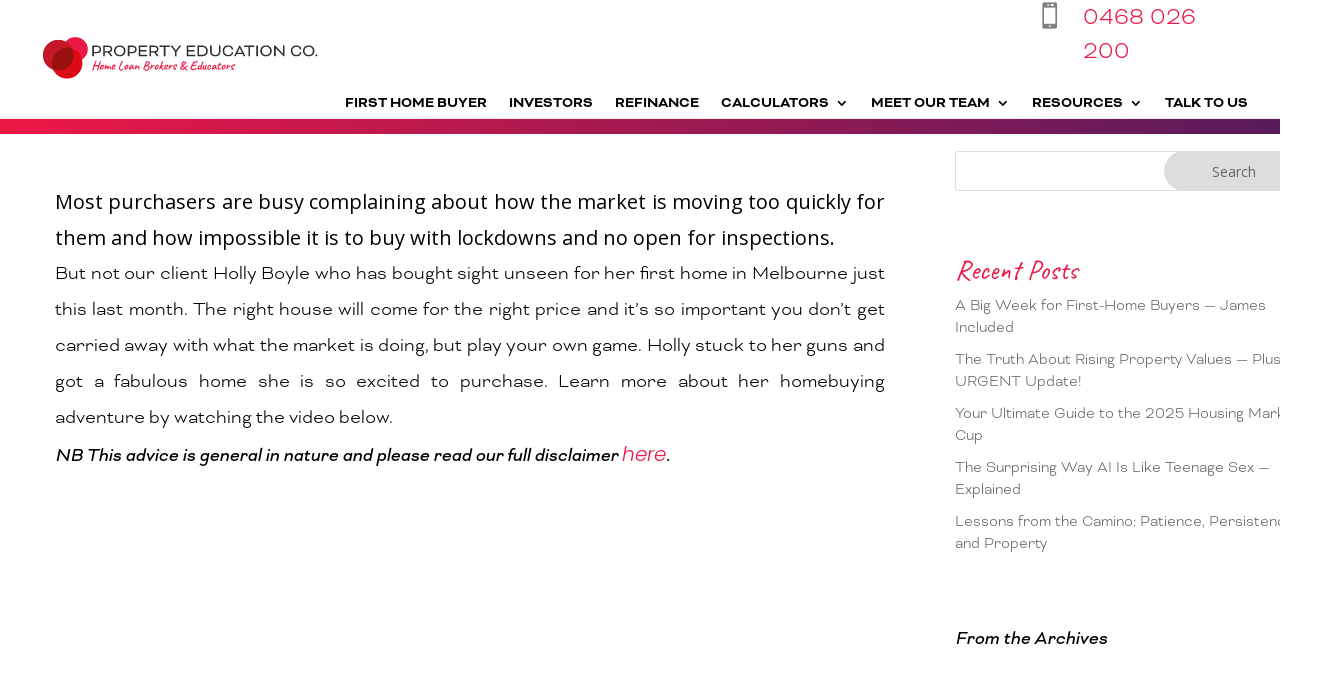

--- FILE ---
content_type: text/html; charset=UTF-8
request_url: https://propertyed.com.au/how-to-buy-your-first-home-in-lockdown/
body_size: 24415
content:
<!DOCTYPE html>
<html dir="ltr" lang="en-US" prefix="og: https://ogp.me/ns#">
<head>
	<meta charset="UTF-8" />
<meta http-equiv="X-UA-Compatible" content="IE=edge">
	<link rel="pingback" href="https://propertyed.com.au/xmlrpc.php" />

	<script type="text/javascript">
		document.documentElement.className = 'js';
	</script>
	
	<title>How to Buy Your First Home in Lockdown - Property Education Home Loan Brokers Melbourne</title>

		<!-- All in One SEO 4.9.3 - aioseo.com -->
	<meta name="description" content="Most purchasers are busy complaining about how the market is moving too quickly for them and how impossible it is to buy with lockdowns and no open for inspections. But not our client Holly Boyle who has bought sight unseen for her first home in Melbourne just this last month. The right house will come" />
	<meta name="robots" content="max-image-preview:large" />
	<meta name="author" content="daisy"/>
	<link rel="canonical" href="https://propertyed.com.au/how-to-buy-your-first-home-in-lockdown/" />
	<meta name="generator" content="All in One SEO (AIOSEO) 4.9.3" />
		<meta property="og:locale" content="en_US" />
		<meta property="og:site_name" content="Property Education Home Loan Brokers Melbourne - Property Education Company - Award Winning Home Loan Brokers Melbourne" />
		<meta property="og:type" content="article" />
		<meta property="og:title" content="How to Buy Your First Home in Lockdown - Property Education Home Loan Brokers Melbourne" />
		<meta property="og:description" content="Most purchasers are busy complaining about how the market is moving too quickly for them and how impossible it is to buy with lockdowns and no open for inspections. But not our client Holly Boyle who has bought sight unseen for her first home in Melbourne just this last month. The right house will come" />
		<meta property="og:url" content="https://propertyed.com.au/how-to-buy-your-first-home-in-lockdown/" />
		<meta property="article:published_time" content="2021-09-17T17:34:20+00:00" />
		<meta property="article:modified_time" content="2024-05-22T01:33:09+00:00" />
		<meta name="twitter:card" content="summary_large_image" />
		<meta name="twitter:title" content="How to Buy Your First Home in Lockdown - Property Education Home Loan Brokers Melbourne" />
		<meta name="twitter:description" content="Most purchasers are busy complaining about how the market is moving too quickly for them and how impossible it is to buy with lockdowns and no open for inspections. But not our client Holly Boyle who has bought sight unseen for her first home in Melbourne just this last month. The right house will come" />
		<script type="application/ld+json" class="aioseo-schema">
			{"@context":"https:\/\/schema.org","@graph":[{"@type":"BlogPosting","@id":"https:\/\/propertyed.com.au\/how-to-buy-your-first-home-in-lockdown\/#blogposting","name":"How to Buy Your First Home in Lockdown - Property Education Home Loan Brokers Melbourne","headline":"How to Buy Your First Home in Lockdown","author":{"@id":"https:\/\/propertyed.com.au\/author\/daisy\/#author"},"publisher":{"@id":"https:\/\/propertyed.com.au\/#organization"},"image":{"@type":"ImageObject","url":"https:\/\/propertyed.com.au\/wp-content\/uploads\/2021\/09\/Screenshot-2021-09-16-164851.jpg","width":1022,"height":552},"datePublished":"2021-09-17T17:34:20+00:00","dateModified":"2024-05-22T01:33:09+00:00","inLanguage":"en-US","mainEntityOfPage":{"@id":"https:\/\/propertyed.com.au\/how-to-buy-your-first-home-in-lockdown\/#webpage"},"isPartOf":{"@id":"https:\/\/propertyed.com.au\/how-to-buy-your-first-home-in-lockdown\/#webpage"},"articleSection":"Flash Finance Updates, Home Loans, Property Market, buying a home during covid, buying a house, buying sight unseen, covid lockdown, deposit scheme, finance, finance update, financial health, financial management, first home buyer, first home buyers, first home buyers deposit scheme, first home loan, first home owner, home loans, homebuying, investment, investment property, loans, lockdown, louise lucas, mortgage payment, property, property australia, property ed, property education, property education australia, property education brighton, property fees, property in australia, property investing, property investment, purchasing property, refinance, residential property, victoria, victoria australia, Video"},{"@type":"BreadcrumbList","@id":"https:\/\/propertyed.com.au\/how-to-buy-your-first-home-in-lockdown\/#breadcrumblist","itemListElement":[{"@type":"ListItem","@id":"https:\/\/propertyed.com.au#listItem","position":1,"name":"Home","item":"https:\/\/propertyed.com.au","nextItem":{"@type":"ListItem","@id":"https:\/\/propertyed.com.au\/category\/propertyed-updates\/#listItem","name":"Propertyed Updates"}},{"@type":"ListItem","@id":"https:\/\/propertyed.com.au\/category\/propertyed-updates\/#listItem","position":2,"name":"Propertyed Updates","item":"https:\/\/propertyed.com.au\/category\/propertyed-updates\/","nextItem":{"@type":"ListItem","@id":"https:\/\/propertyed.com.au\/category\/propertyed-updates\/flash-finance-updates\/#listItem","name":"Flash Finance Updates"},"previousItem":{"@type":"ListItem","@id":"https:\/\/propertyed.com.au#listItem","name":"Home"}},{"@type":"ListItem","@id":"https:\/\/propertyed.com.au\/category\/propertyed-updates\/flash-finance-updates\/#listItem","position":3,"name":"Flash Finance Updates","item":"https:\/\/propertyed.com.au\/category\/propertyed-updates\/flash-finance-updates\/","nextItem":{"@type":"ListItem","@id":"https:\/\/propertyed.com.au\/how-to-buy-your-first-home-in-lockdown\/#listItem","name":"How to Buy Your First Home in Lockdown"},"previousItem":{"@type":"ListItem","@id":"https:\/\/propertyed.com.au\/category\/propertyed-updates\/#listItem","name":"Propertyed Updates"}},{"@type":"ListItem","@id":"https:\/\/propertyed.com.au\/how-to-buy-your-first-home-in-lockdown\/#listItem","position":4,"name":"How to Buy Your First Home in Lockdown","previousItem":{"@type":"ListItem","@id":"https:\/\/propertyed.com.au\/category\/propertyed-updates\/flash-finance-updates\/#listItem","name":"Flash Finance Updates"}}]},{"@type":"Organization","@id":"https:\/\/propertyed.com.au\/#organization","name":"Property Education Home Loan Brokers Melbourne","description":"Property Education Company - Award Winning Home Loan Brokers Melbourne","url":"https:\/\/propertyed.com.au\/"},{"@type":"Person","@id":"https:\/\/propertyed.com.au\/author\/daisy\/#author","url":"https:\/\/propertyed.com.au\/author\/daisy\/","name":"daisy","image":{"@type":"ImageObject","@id":"https:\/\/propertyed.com.au\/how-to-buy-your-first-home-in-lockdown\/#authorImage","url":"https:\/\/secure.gravatar.com\/avatar\/ba440fe9d9cd6c2c3486de447b7c52f4dcd999156a720c749011bb5ae0879f9a?s=96&d=mm&r=g","width":96,"height":96,"caption":"daisy"}},{"@type":"WebPage","@id":"https:\/\/propertyed.com.au\/how-to-buy-your-first-home-in-lockdown\/#webpage","url":"https:\/\/propertyed.com.au\/how-to-buy-your-first-home-in-lockdown\/","name":"How to Buy Your First Home in Lockdown - Property Education Home Loan Brokers Melbourne","description":"Most purchasers are busy complaining about how the market is moving too quickly for them and how impossible it is to buy with lockdowns and no open for inspections. But not our client Holly Boyle who has bought sight unseen for her first home in Melbourne just this last month. The right house will come","inLanguage":"en-US","isPartOf":{"@id":"https:\/\/propertyed.com.au\/#website"},"breadcrumb":{"@id":"https:\/\/propertyed.com.au\/how-to-buy-your-first-home-in-lockdown\/#breadcrumblist"},"author":{"@id":"https:\/\/propertyed.com.au\/author\/daisy\/#author"},"creator":{"@id":"https:\/\/propertyed.com.au\/author\/daisy\/#author"},"image":{"@type":"ImageObject","url":"https:\/\/propertyed.com.au\/wp-content\/uploads\/2021\/09\/Screenshot-2021-09-16-164851.jpg","@id":"https:\/\/propertyed.com.au\/how-to-buy-your-first-home-in-lockdown\/#mainImage","width":1022,"height":552},"primaryImageOfPage":{"@id":"https:\/\/propertyed.com.au\/how-to-buy-your-first-home-in-lockdown\/#mainImage"},"datePublished":"2021-09-17T17:34:20+00:00","dateModified":"2024-05-22T01:33:09+00:00"},{"@type":"WebSite","@id":"https:\/\/propertyed.com.au\/#website","url":"https:\/\/propertyed.com.au\/","name":"Property Education Home Loan Brokers Melbourne","description":"Property Education Company - Award Winning Home Loan Brokers Melbourne","inLanguage":"en-US","publisher":{"@id":"https:\/\/propertyed.com.au\/#organization"}}]}
		</script>
		<!-- All in One SEO -->


<!-- Google Tag Manager for WordPress by gtm4wp.com -->
<script data-cfasync="false" data-pagespeed-no-defer>
	var gtm4wp_datalayer_name = "dataLayer";
	var dataLayer = dataLayer || [];
</script>
<!-- End Google Tag Manager for WordPress by gtm4wp.com --><script type="text/javascript">
			let jqueryParams=[],jQuery=function(r){return jqueryParams=[...jqueryParams,r],jQuery},$=function(r){return jqueryParams=[...jqueryParams,r],$};window.jQuery=jQuery,window.$=jQuery;let customHeadScripts=!1;jQuery.fn=jQuery.prototype={},$.fn=jQuery.prototype={},jQuery.noConflict=function(r){if(window.jQuery)return jQuery=window.jQuery,$=window.jQuery,customHeadScripts=!0,jQuery.noConflict},jQuery.ready=function(r){jqueryParams=[...jqueryParams,r]},$.ready=function(r){jqueryParams=[...jqueryParams,r]},jQuery.load=function(r){jqueryParams=[...jqueryParams,r]},$.load=function(r){jqueryParams=[...jqueryParams,r]},jQuery.fn.ready=function(r){jqueryParams=[...jqueryParams,r]},$.fn.ready=function(r){jqueryParams=[...jqueryParams,r]};</script><script type='application/javascript'  id='pys-version-script'>console.log('PixelYourSite Free version 11.1.5.2');</script>
<link rel='dns-prefetch' href='//fonts.googleapis.com' />
<link rel="alternate" type="application/rss+xml" title="Property Education Home Loan Brokers Melbourne &raquo; Feed" href="https://propertyed.com.au/feed/" />
<link rel="alternate" type="application/rss+xml" title="Property Education Home Loan Brokers Melbourne &raquo; Comments Feed" href="https://propertyed.com.au/comments/feed/" />
<link rel="alternate" title="oEmbed (JSON)" type="application/json+oembed" href="https://propertyed.com.au/wp-json/oembed/1.0/embed?url=https%3A%2F%2Fpropertyed.com.au%2Fhow-to-buy-your-first-home-in-lockdown%2F" />
<link rel="alternate" title="oEmbed (XML)" type="text/xml+oembed" href="https://propertyed.com.au/wp-json/oembed/1.0/embed?url=https%3A%2F%2Fpropertyed.com.au%2Fhow-to-buy-your-first-home-in-lockdown%2F&#038;format=xml" />
		<!-- This site uses the Google Analytics by MonsterInsights plugin v9.11.1 - Using Analytics tracking - https://www.monsterinsights.com/ -->
							<script src="//www.googletagmanager.com/gtag/js?id=G-VHJ3CQ3N4X"  data-cfasync="false" data-wpfc-render="false" type="text/javascript" async></script>
			<script data-cfasync="false" data-wpfc-render="false" type="text/javascript">
				var mi_version = '9.11.1';
				var mi_track_user = true;
				var mi_no_track_reason = '';
								var MonsterInsightsDefaultLocations = {"page_location":"https:\/\/propertyed.com.au\/how-to-buy-your-first-home-in-lockdown\/"};
								if ( typeof MonsterInsightsPrivacyGuardFilter === 'function' ) {
					var MonsterInsightsLocations = (typeof MonsterInsightsExcludeQuery === 'object') ? MonsterInsightsPrivacyGuardFilter( MonsterInsightsExcludeQuery ) : MonsterInsightsPrivacyGuardFilter( MonsterInsightsDefaultLocations );
				} else {
					var MonsterInsightsLocations = (typeof MonsterInsightsExcludeQuery === 'object') ? MonsterInsightsExcludeQuery : MonsterInsightsDefaultLocations;
				}

								var disableStrs = [
										'ga-disable-G-VHJ3CQ3N4X',
									];

				/* Function to detect opted out users */
				function __gtagTrackerIsOptedOut() {
					for (var index = 0; index < disableStrs.length; index++) {
						if (document.cookie.indexOf(disableStrs[index] + '=true') > -1) {
							return true;
						}
					}

					return false;
				}

				/* Disable tracking if the opt-out cookie exists. */
				if (__gtagTrackerIsOptedOut()) {
					for (var index = 0; index < disableStrs.length; index++) {
						window[disableStrs[index]] = true;
					}
				}

				/* Opt-out function */
				function __gtagTrackerOptout() {
					for (var index = 0; index < disableStrs.length; index++) {
						document.cookie = disableStrs[index] + '=true; expires=Thu, 31 Dec 2099 23:59:59 UTC; path=/';
						window[disableStrs[index]] = true;
					}
				}

				if ('undefined' === typeof gaOptout) {
					function gaOptout() {
						__gtagTrackerOptout();
					}
				}
								window.dataLayer = window.dataLayer || [];

				window.MonsterInsightsDualTracker = {
					helpers: {},
					trackers: {},
				};
				if (mi_track_user) {
					function __gtagDataLayer() {
						dataLayer.push(arguments);
					}

					function __gtagTracker(type, name, parameters) {
						if (!parameters) {
							parameters = {};
						}

						if (parameters.send_to) {
							__gtagDataLayer.apply(null, arguments);
							return;
						}

						if (type === 'event') {
														parameters.send_to = monsterinsights_frontend.v4_id;
							var hookName = name;
							if (typeof parameters['event_category'] !== 'undefined') {
								hookName = parameters['event_category'] + ':' + name;
							}

							if (typeof MonsterInsightsDualTracker.trackers[hookName] !== 'undefined') {
								MonsterInsightsDualTracker.trackers[hookName](parameters);
							} else {
								__gtagDataLayer('event', name, parameters);
							}
							
						} else {
							__gtagDataLayer.apply(null, arguments);
						}
					}

					__gtagTracker('js', new Date());
					__gtagTracker('set', {
						'developer_id.dZGIzZG': true,
											});
					if ( MonsterInsightsLocations.page_location ) {
						__gtagTracker('set', MonsterInsightsLocations);
					}
										__gtagTracker('config', 'G-VHJ3CQ3N4X', {"forceSSL":"true","link_attribution":"true"} );
										window.gtag = __gtagTracker;										(function () {
						/* https://developers.google.com/analytics/devguides/collection/analyticsjs/ */
						/* ga and __gaTracker compatibility shim. */
						var noopfn = function () {
							return null;
						};
						var newtracker = function () {
							return new Tracker();
						};
						var Tracker = function () {
							return null;
						};
						var p = Tracker.prototype;
						p.get = noopfn;
						p.set = noopfn;
						p.send = function () {
							var args = Array.prototype.slice.call(arguments);
							args.unshift('send');
							__gaTracker.apply(null, args);
						};
						var __gaTracker = function () {
							var len = arguments.length;
							if (len === 0) {
								return;
							}
							var f = arguments[len - 1];
							if (typeof f !== 'object' || f === null || typeof f.hitCallback !== 'function') {
								if ('send' === arguments[0]) {
									var hitConverted, hitObject = false, action;
									if ('event' === arguments[1]) {
										if ('undefined' !== typeof arguments[3]) {
											hitObject = {
												'eventAction': arguments[3],
												'eventCategory': arguments[2],
												'eventLabel': arguments[4],
												'value': arguments[5] ? arguments[5] : 1,
											}
										}
									}
									if ('pageview' === arguments[1]) {
										if ('undefined' !== typeof arguments[2]) {
											hitObject = {
												'eventAction': 'page_view',
												'page_path': arguments[2],
											}
										}
									}
									if (typeof arguments[2] === 'object') {
										hitObject = arguments[2];
									}
									if (typeof arguments[5] === 'object') {
										Object.assign(hitObject, arguments[5]);
									}
									if ('undefined' !== typeof arguments[1].hitType) {
										hitObject = arguments[1];
										if ('pageview' === hitObject.hitType) {
											hitObject.eventAction = 'page_view';
										}
									}
									if (hitObject) {
										action = 'timing' === arguments[1].hitType ? 'timing_complete' : hitObject.eventAction;
										hitConverted = mapArgs(hitObject);
										__gtagTracker('event', action, hitConverted);
									}
								}
								return;
							}

							function mapArgs(args) {
								var arg, hit = {};
								var gaMap = {
									'eventCategory': 'event_category',
									'eventAction': 'event_action',
									'eventLabel': 'event_label',
									'eventValue': 'event_value',
									'nonInteraction': 'non_interaction',
									'timingCategory': 'event_category',
									'timingVar': 'name',
									'timingValue': 'value',
									'timingLabel': 'event_label',
									'page': 'page_path',
									'location': 'page_location',
									'title': 'page_title',
									'referrer' : 'page_referrer',
								};
								for (arg in args) {
																		if (!(!args.hasOwnProperty(arg) || !gaMap.hasOwnProperty(arg))) {
										hit[gaMap[arg]] = args[arg];
									} else {
										hit[arg] = args[arg];
									}
								}
								return hit;
							}

							try {
								f.hitCallback();
							} catch (ex) {
							}
						};
						__gaTracker.create = newtracker;
						__gaTracker.getByName = newtracker;
						__gaTracker.getAll = function () {
							return [];
						};
						__gaTracker.remove = noopfn;
						__gaTracker.loaded = true;
						window['__gaTracker'] = __gaTracker;
					})();
									} else {
										console.log("");
					(function () {
						function __gtagTracker() {
							return null;
						}

						window['__gtagTracker'] = __gtagTracker;
						window['gtag'] = __gtagTracker;
					})();
									}
			</script>
							<!-- / Google Analytics by MonsterInsights -->
		<meta content="Divi v.4.27.5" name="generator"/><style id='wp-block-library-inline-css' type='text/css'>
:root{--wp-block-synced-color:#7a00df;--wp-block-synced-color--rgb:122,0,223;--wp-bound-block-color:var(--wp-block-synced-color);--wp-editor-canvas-background:#ddd;--wp-admin-theme-color:#007cba;--wp-admin-theme-color--rgb:0,124,186;--wp-admin-theme-color-darker-10:#006ba1;--wp-admin-theme-color-darker-10--rgb:0,107,160.5;--wp-admin-theme-color-darker-20:#005a87;--wp-admin-theme-color-darker-20--rgb:0,90,135;--wp-admin-border-width-focus:2px}@media (min-resolution:192dpi){:root{--wp-admin-border-width-focus:1.5px}}.wp-element-button{cursor:pointer}:root .has-very-light-gray-background-color{background-color:#eee}:root .has-very-dark-gray-background-color{background-color:#313131}:root .has-very-light-gray-color{color:#eee}:root .has-very-dark-gray-color{color:#313131}:root .has-vivid-green-cyan-to-vivid-cyan-blue-gradient-background{background:linear-gradient(135deg,#00d084,#0693e3)}:root .has-purple-crush-gradient-background{background:linear-gradient(135deg,#34e2e4,#4721fb 50%,#ab1dfe)}:root .has-hazy-dawn-gradient-background{background:linear-gradient(135deg,#faaca8,#dad0ec)}:root .has-subdued-olive-gradient-background{background:linear-gradient(135deg,#fafae1,#67a671)}:root .has-atomic-cream-gradient-background{background:linear-gradient(135deg,#fdd79a,#004a59)}:root .has-nightshade-gradient-background{background:linear-gradient(135deg,#330968,#31cdcf)}:root .has-midnight-gradient-background{background:linear-gradient(135deg,#020381,#2874fc)}:root{--wp--preset--font-size--normal:16px;--wp--preset--font-size--huge:42px}.has-regular-font-size{font-size:1em}.has-larger-font-size{font-size:2.625em}.has-normal-font-size{font-size:var(--wp--preset--font-size--normal)}.has-huge-font-size{font-size:var(--wp--preset--font-size--huge)}.has-text-align-center{text-align:center}.has-text-align-left{text-align:left}.has-text-align-right{text-align:right}.has-fit-text{white-space:nowrap!important}#end-resizable-editor-section{display:none}.aligncenter{clear:both}.items-justified-left{justify-content:flex-start}.items-justified-center{justify-content:center}.items-justified-right{justify-content:flex-end}.items-justified-space-between{justify-content:space-between}.screen-reader-text{border:0;clip-path:inset(50%);height:1px;margin:-1px;overflow:hidden;padding:0;position:absolute;width:1px;word-wrap:normal!important}.screen-reader-text:focus{background-color:#ddd;clip-path:none;color:#444;display:block;font-size:1em;height:auto;left:5px;line-height:normal;padding:15px 23px 14px;text-decoration:none;top:5px;width:auto;z-index:100000}html :where(.has-border-color){border-style:solid}html :where([style*=border-top-color]){border-top-style:solid}html :where([style*=border-right-color]){border-right-style:solid}html :where([style*=border-bottom-color]){border-bottom-style:solid}html :where([style*=border-left-color]){border-left-style:solid}html :where([style*=border-width]){border-style:solid}html :where([style*=border-top-width]){border-top-style:solid}html :where([style*=border-right-width]){border-right-style:solid}html :where([style*=border-bottom-width]){border-bottom-style:solid}html :where([style*=border-left-width]){border-left-style:solid}html :where(img[class*=wp-image-]){height:auto;max-width:100%}:where(figure){margin:0 0 1em}html :where(.is-position-sticky){--wp-admin--admin-bar--position-offset:var(--wp-admin--admin-bar--height,0px)}@media screen and (max-width:600px){html :where(.is-position-sticky){--wp-admin--admin-bar--position-offset:0px}}

/*# sourceURL=wp-block-library-inline-css */
</style><style id='wp-block-archives-inline-css' type='text/css'>
.wp-block-archives{box-sizing:border-box}.wp-block-archives-dropdown label{display:block}
/*# sourceURL=https://propertyed.com.au/wp-includes/blocks/archives/style.min.css */
</style>
<style id='wp-block-heading-inline-css' type='text/css'>
h1:where(.wp-block-heading).has-background,h2:where(.wp-block-heading).has-background,h3:where(.wp-block-heading).has-background,h4:where(.wp-block-heading).has-background,h5:where(.wp-block-heading).has-background,h6:where(.wp-block-heading).has-background{padding:1.25em 2.375em}h1.has-text-align-left[style*=writing-mode]:where([style*=vertical-lr]),h1.has-text-align-right[style*=writing-mode]:where([style*=vertical-rl]),h2.has-text-align-left[style*=writing-mode]:where([style*=vertical-lr]),h2.has-text-align-right[style*=writing-mode]:where([style*=vertical-rl]),h3.has-text-align-left[style*=writing-mode]:where([style*=vertical-lr]),h3.has-text-align-right[style*=writing-mode]:where([style*=vertical-rl]),h4.has-text-align-left[style*=writing-mode]:where([style*=vertical-lr]),h4.has-text-align-right[style*=writing-mode]:where([style*=vertical-rl]),h5.has-text-align-left[style*=writing-mode]:where([style*=vertical-lr]),h5.has-text-align-right[style*=writing-mode]:where([style*=vertical-rl]),h6.has-text-align-left[style*=writing-mode]:where([style*=vertical-lr]),h6.has-text-align-right[style*=writing-mode]:where([style*=vertical-rl]){rotate:180deg}
/*# sourceURL=https://propertyed.com.au/wp-includes/blocks/heading/style.min.css */
</style>
<style id='wp-block-paragraph-inline-css' type='text/css'>
.is-small-text{font-size:.875em}.is-regular-text{font-size:1em}.is-large-text{font-size:2.25em}.is-larger-text{font-size:3em}.has-drop-cap:not(:focus):first-letter{float:left;font-size:8.4em;font-style:normal;font-weight:100;line-height:.68;margin:.05em .1em 0 0;text-transform:uppercase}body.rtl .has-drop-cap:not(:focus):first-letter{float:none;margin-left:.1em}p.has-drop-cap.has-background{overflow:hidden}:root :where(p.has-background){padding:1.25em 2.375em}:where(p.has-text-color:not(.has-link-color)) a{color:inherit}p.has-text-align-left[style*="writing-mode:vertical-lr"],p.has-text-align-right[style*="writing-mode:vertical-rl"]{rotate:180deg}
/*# sourceURL=https://propertyed.com.au/wp-includes/blocks/paragraph/style.min.css */
</style>
<style id='global-styles-inline-css' type='text/css'>
:root{--wp--preset--aspect-ratio--square: 1;--wp--preset--aspect-ratio--4-3: 4/3;--wp--preset--aspect-ratio--3-4: 3/4;--wp--preset--aspect-ratio--3-2: 3/2;--wp--preset--aspect-ratio--2-3: 2/3;--wp--preset--aspect-ratio--16-9: 16/9;--wp--preset--aspect-ratio--9-16: 9/16;--wp--preset--color--black: #000000;--wp--preset--color--cyan-bluish-gray: #abb8c3;--wp--preset--color--white: #ffffff;--wp--preset--color--pale-pink: #f78da7;--wp--preset--color--vivid-red: #cf2e2e;--wp--preset--color--luminous-vivid-orange: #ff6900;--wp--preset--color--luminous-vivid-amber: #fcb900;--wp--preset--color--light-green-cyan: #7bdcb5;--wp--preset--color--vivid-green-cyan: #00d084;--wp--preset--color--pale-cyan-blue: #8ed1fc;--wp--preset--color--vivid-cyan-blue: #0693e3;--wp--preset--color--vivid-purple: #9b51e0;--wp--preset--gradient--vivid-cyan-blue-to-vivid-purple: linear-gradient(135deg,rgb(6,147,227) 0%,rgb(155,81,224) 100%);--wp--preset--gradient--light-green-cyan-to-vivid-green-cyan: linear-gradient(135deg,rgb(122,220,180) 0%,rgb(0,208,130) 100%);--wp--preset--gradient--luminous-vivid-amber-to-luminous-vivid-orange: linear-gradient(135deg,rgb(252,185,0) 0%,rgb(255,105,0) 100%);--wp--preset--gradient--luminous-vivid-orange-to-vivid-red: linear-gradient(135deg,rgb(255,105,0) 0%,rgb(207,46,46) 100%);--wp--preset--gradient--very-light-gray-to-cyan-bluish-gray: linear-gradient(135deg,rgb(238,238,238) 0%,rgb(169,184,195) 100%);--wp--preset--gradient--cool-to-warm-spectrum: linear-gradient(135deg,rgb(74,234,220) 0%,rgb(151,120,209) 20%,rgb(207,42,186) 40%,rgb(238,44,130) 60%,rgb(251,105,98) 80%,rgb(254,248,76) 100%);--wp--preset--gradient--blush-light-purple: linear-gradient(135deg,rgb(255,206,236) 0%,rgb(152,150,240) 100%);--wp--preset--gradient--blush-bordeaux: linear-gradient(135deg,rgb(254,205,165) 0%,rgb(254,45,45) 50%,rgb(107,0,62) 100%);--wp--preset--gradient--luminous-dusk: linear-gradient(135deg,rgb(255,203,112) 0%,rgb(199,81,192) 50%,rgb(65,88,208) 100%);--wp--preset--gradient--pale-ocean: linear-gradient(135deg,rgb(255,245,203) 0%,rgb(182,227,212) 50%,rgb(51,167,181) 100%);--wp--preset--gradient--electric-grass: linear-gradient(135deg,rgb(202,248,128) 0%,rgb(113,206,126) 100%);--wp--preset--gradient--midnight: linear-gradient(135deg,rgb(2,3,129) 0%,rgb(40,116,252) 100%);--wp--preset--font-size--small: 13px;--wp--preset--font-size--medium: 20px;--wp--preset--font-size--large: 36px;--wp--preset--font-size--x-large: 42px;--wp--preset--spacing--20: 0.44rem;--wp--preset--spacing--30: 0.67rem;--wp--preset--spacing--40: 1rem;--wp--preset--spacing--50: 1.5rem;--wp--preset--spacing--60: 2.25rem;--wp--preset--spacing--70: 3.38rem;--wp--preset--spacing--80: 5.06rem;--wp--preset--shadow--natural: 6px 6px 9px rgba(0, 0, 0, 0.2);--wp--preset--shadow--deep: 12px 12px 50px rgba(0, 0, 0, 0.4);--wp--preset--shadow--sharp: 6px 6px 0px rgba(0, 0, 0, 0.2);--wp--preset--shadow--outlined: 6px 6px 0px -3px rgb(255, 255, 255), 6px 6px rgb(0, 0, 0);--wp--preset--shadow--crisp: 6px 6px 0px rgb(0, 0, 0);}:root { --wp--style--global--content-size: 823px;--wp--style--global--wide-size: 1080px; }:where(body) { margin: 0; }.wp-site-blocks > .alignleft { float: left; margin-right: 2em; }.wp-site-blocks > .alignright { float: right; margin-left: 2em; }.wp-site-blocks > .aligncenter { justify-content: center; margin-left: auto; margin-right: auto; }:where(.is-layout-flex){gap: 0.5em;}:where(.is-layout-grid){gap: 0.5em;}.is-layout-flow > .alignleft{float: left;margin-inline-start: 0;margin-inline-end: 2em;}.is-layout-flow > .alignright{float: right;margin-inline-start: 2em;margin-inline-end: 0;}.is-layout-flow > .aligncenter{margin-left: auto !important;margin-right: auto !important;}.is-layout-constrained > .alignleft{float: left;margin-inline-start: 0;margin-inline-end: 2em;}.is-layout-constrained > .alignright{float: right;margin-inline-start: 2em;margin-inline-end: 0;}.is-layout-constrained > .aligncenter{margin-left: auto !important;margin-right: auto !important;}.is-layout-constrained > :where(:not(.alignleft):not(.alignright):not(.alignfull)){max-width: var(--wp--style--global--content-size);margin-left: auto !important;margin-right: auto !important;}.is-layout-constrained > .alignwide{max-width: var(--wp--style--global--wide-size);}body .is-layout-flex{display: flex;}.is-layout-flex{flex-wrap: wrap;align-items: center;}.is-layout-flex > :is(*, div){margin: 0;}body .is-layout-grid{display: grid;}.is-layout-grid > :is(*, div){margin: 0;}body{padding-top: 0px;padding-right: 0px;padding-bottom: 0px;padding-left: 0px;}:root :where(.wp-element-button, .wp-block-button__link){background-color: #32373c;border-width: 0;color: #fff;font-family: inherit;font-size: inherit;font-style: inherit;font-weight: inherit;letter-spacing: inherit;line-height: inherit;padding-top: calc(0.667em + 2px);padding-right: calc(1.333em + 2px);padding-bottom: calc(0.667em + 2px);padding-left: calc(1.333em + 2px);text-decoration: none;text-transform: inherit;}.has-black-color{color: var(--wp--preset--color--black) !important;}.has-cyan-bluish-gray-color{color: var(--wp--preset--color--cyan-bluish-gray) !important;}.has-white-color{color: var(--wp--preset--color--white) !important;}.has-pale-pink-color{color: var(--wp--preset--color--pale-pink) !important;}.has-vivid-red-color{color: var(--wp--preset--color--vivid-red) !important;}.has-luminous-vivid-orange-color{color: var(--wp--preset--color--luminous-vivid-orange) !important;}.has-luminous-vivid-amber-color{color: var(--wp--preset--color--luminous-vivid-amber) !important;}.has-light-green-cyan-color{color: var(--wp--preset--color--light-green-cyan) !important;}.has-vivid-green-cyan-color{color: var(--wp--preset--color--vivid-green-cyan) !important;}.has-pale-cyan-blue-color{color: var(--wp--preset--color--pale-cyan-blue) !important;}.has-vivid-cyan-blue-color{color: var(--wp--preset--color--vivid-cyan-blue) !important;}.has-vivid-purple-color{color: var(--wp--preset--color--vivid-purple) !important;}.has-black-background-color{background-color: var(--wp--preset--color--black) !important;}.has-cyan-bluish-gray-background-color{background-color: var(--wp--preset--color--cyan-bluish-gray) !important;}.has-white-background-color{background-color: var(--wp--preset--color--white) !important;}.has-pale-pink-background-color{background-color: var(--wp--preset--color--pale-pink) !important;}.has-vivid-red-background-color{background-color: var(--wp--preset--color--vivid-red) !important;}.has-luminous-vivid-orange-background-color{background-color: var(--wp--preset--color--luminous-vivid-orange) !important;}.has-luminous-vivid-amber-background-color{background-color: var(--wp--preset--color--luminous-vivid-amber) !important;}.has-light-green-cyan-background-color{background-color: var(--wp--preset--color--light-green-cyan) !important;}.has-vivid-green-cyan-background-color{background-color: var(--wp--preset--color--vivid-green-cyan) !important;}.has-pale-cyan-blue-background-color{background-color: var(--wp--preset--color--pale-cyan-blue) !important;}.has-vivid-cyan-blue-background-color{background-color: var(--wp--preset--color--vivid-cyan-blue) !important;}.has-vivid-purple-background-color{background-color: var(--wp--preset--color--vivid-purple) !important;}.has-black-border-color{border-color: var(--wp--preset--color--black) !important;}.has-cyan-bluish-gray-border-color{border-color: var(--wp--preset--color--cyan-bluish-gray) !important;}.has-white-border-color{border-color: var(--wp--preset--color--white) !important;}.has-pale-pink-border-color{border-color: var(--wp--preset--color--pale-pink) !important;}.has-vivid-red-border-color{border-color: var(--wp--preset--color--vivid-red) !important;}.has-luminous-vivid-orange-border-color{border-color: var(--wp--preset--color--luminous-vivid-orange) !important;}.has-luminous-vivid-amber-border-color{border-color: var(--wp--preset--color--luminous-vivid-amber) !important;}.has-light-green-cyan-border-color{border-color: var(--wp--preset--color--light-green-cyan) !important;}.has-vivid-green-cyan-border-color{border-color: var(--wp--preset--color--vivid-green-cyan) !important;}.has-pale-cyan-blue-border-color{border-color: var(--wp--preset--color--pale-cyan-blue) !important;}.has-vivid-cyan-blue-border-color{border-color: var(--wp--preset--color--vivid-cyan-blue) !important;}.has-vivid-purple-border-color{border-color: var(--wp--preset--color--vivid-purple) !important;}.has-vivid-cyan-blue-to-vivid-purple-gradient-background{background: var(--wp--preset--gradient--vivid-cyan-blue-to-vivid-purple) !important;}.has-light-green-cyan-to-vivid-green-cyan-gradient-background{background: var(--wp--preset--gradient--light-green-cyan-to-vivid-green-cyan) !important;}.has-luminous-vivid-amber-to-luminous-vivid-orange-gradient-background{background: var(--wp--preset--gradient--luminous-vivid-amber-to-luminous-vivid-orange) !important;}.has-luminous-vivid-orange-to-vivid-red-gradient-background{background: var(--wp--preset--gradient--luminous-vivid-orange-to-vivid-red) !important;}.has-very-light-gray-to-cyan-bluish-gray-gradient-background{background: var(--wp--preset--gradient--very-light-gray-to-cyan-bluish-gray) !important;}.has-cool-to-warm-spectrum-gradient-background{background: var(--wp--preset--gradient--cool-to-warm-spectrum) !important;}.has-blush-light-purple-gradient-background{background: var(--wp--preset--gradient--blush-light-purple) !important;}.has-blush-bordeaux-gradient-background{background: var(--wp--preset--gradient--blush-bordeaux) !important;}.has-luminous-dusk-gradient-background{background: var(--wp--preset--gradient--luminous-dusk) !important;}.has-pale-ocean-gradient-background{background: var(--wp--preset--gradient--pale-ocean) !important;}.has-electric-grass-gradient-background{background: var(--wp--preset--gradient--electric-grass) !important;}.has-midnight-gradient-background{background: var(--wp--preset--gradient--midnight) !important;}.has-small-font-size{font-size: var(--wp--preset--font-size--small) !important;}.has-medium-font-size{font-size: var(--wp--preset--font-size--medium) !important;}.has-large-font-size{font-size: var(--wp--preset--font-size--large) !important;}.has-x-large-font-size{font-size: var(--wp--preset--font-size--x-large) !important;}
/*# sourceURL=global-styles-inline-css */
</style>
<style id='core-block-supports-inline-css' type='text/css'>
.wp-elements-a6b6c1450d7111fc3e60f69388c46401 a:where(:not(.wp-element-button)){color:var(--wp--preset--color--black);}
/*# sourceURL=core-block-supports-inline-css */
</style>

<link rel='stylesheet' id='wp-components-css' href='https://propertyed.com.au/wp-includes/css/dist/components/style.min.css?ver=6.9' type='text/css' media='all' />
<link rel='stylesheet' id='wp-preferences-css' href='https://propertyed.com.au/wp-includes/css/dist/preferences/style.min.css?ver=6.9' type='text/css' media='all' />
<link rel='stylesheet' id='wp-block-editor-css' href='https://propertyed.com.au/wp-includes/css/dist/block-editor/style.min.css?ver=6.9' type='text/css' media='all' />
<link rel='stylesheet' id='popup-maker-block-library-style-css' href='https://propertyed.com.au/wp-content/plugins/popup-maker/dist/packages/block-library-style.css?ver=dbea705cfafe089d65f1' type='text/css' media='all' />
<link rel='stylesheet' id='divi-torque-lite-modules-style-css' href='https://propertyed.com.au/wp-content/plugins/addons-for-divi/assets/css/modules-style.css?ver=4.2.2' type='text/css' media='all' />
<link rel='stylesheet' id='divi-torque-lite-magnific-popup-css' href='https://propertyed.com.au/wp-content/plugins/addons-for-divi/assets/libs/magnific-popup/magnific-popup.css?ver=4.2.2' type='text/css' media='all' />
<link rel='stylesheet' id='divi-torque-lite-frontend-css' href='https://propertyed.com.au/wp-content/plugins/addons-for-divi/assets/css/frontend.css?ver=4.2.2' type='text/css' media='all' />
<link rel='stylesheet' id='et-divi-open-sans-css' href='https://fonts.googleapis.com/css?family=Open+Sans:300italic,400italic,600italic,700italic,800italic,400,300,600,700,800&#038;subset=latin,latin-ext&#038;display=swap' type='text/css' media='all' />
<link rel='stylesheet' id='et-builder-googlefonts-cached-css' href='https://fonts.googleapis.com/css?family=Poppins:100,100italic,200,200italic,300,300italic,regular,italic,500,500italic,600,600italic,700,700italic,800,800italic,900,900italic&#038;subset=latin,latin-ext&#038;display=swap' type='text/css' media='all' />
<link rel='stylesheet' id='eg-slick-css-css' href='https://propertyed.com.au/wp-content/plugins/eg-custom-edits/css/slick.css?ver=1.0' type='text/css' media='all' />
<link rel='stylesheet' id='eg-slick-theme-css-css' href='https://propertyed.com.au/wp-content/plugins/eg-custom-edits/css/slick-theme.css?ver=1.0' type='text/css' media='all' />
<link rel='stylesheet' id='eg-custom-css-css' href='https://propertyed.com.au/wp-content/plugins/eg-custom-edits/css/eg-custom.css?ver=1.5' type='text/css' media='all' />
<link rel='stylesheet' id='divi-style-pum-css' href='https://propertyed.com.au/wp-content/themes/Divi/style-static.min.css?ver=4.27.5' type='text/css' media='all' />
<script type="text/javascript" src="https://propertyed.com.au/wp-content/plugins/google-analytics-for-wordpress/assets/js/frontend-gtag.min.js?ver=9.11.1" id="monsterinsights-frontend-script-js" async="async" data-wp-strategy="async"></script>
<script data-cfasync="false" data-wpfc-render="false" type="text/javascript" id='monsterinsights-frontend-script-js-extra'>/* <![CDATA[ */
var monsterinsights_frontend = {"js_events_tracking":"true","download_extensions":"doc,pdf,ppt,zip,xls,docx,pptx,xlsx","inbound_paths":"[{\"path\":\"\\\/go\\\/\",\"label\":\"affiliate\"},{\"path\":\"\\\/recommend\\\/\",\"label\":\"affiliate\"}]","home_url":"https:\/\/propertyed.com.au","hash_tracking":"false","v4_id":"G-VHJ3CQ3N4X"};/* ]]> */
</script>
<script type="text/javascript" id="jquery-core-js-extra">
/* <![CDATA[ */
var pysFacebookRest = {"restApiUrl":"https://propertyed.com.au/wp-json/pys-facebook/v1/event","debug":""};
//# sourceURL=jquery-core-js-extra
/* ]]> */
</script>
<script type="text/javascript" src="https://propertyed.com.au/wp-includes/js/jquery/jquery.min.js?ver=3.7.1" id="jquery-core-js"></script>
<script type="text/javascript" src="https://propertyed.com.au/wp-includes/js/jquery/jquery-migrate.min.js?ver=3.4.1" id="jquery-migrate-js"></script>
<script type="text/javascript" id="jquery-js-after">
/* <![CDATA[ */
jqueryParams.length&&$.each(jqueryParams,function(e,r){if("function"==typeof r){var n=String(r);n.replace("$","jQuery");var a=new Function("return "+n)();$(document).ready(a)}});
//# sourceURL=jquery-js-after
/* ]]> */
</script>
<script type="text/javascript" src="https://propertyed.com.au/wp-content/plugins/pixelyoursite/dist/scripts/jquery.bind-first-0.2.3.min.js?ver=0.2.3" id="jquery-bind-first-js"></script>
<script type="text/javascript" src="https://propertyed.com.au/wp-content/plugins/pixelyoursite/dist/scripts/js.cookie-2.1.3.min.js?ver=2.1.3" id="js-cookie-pys-js"></script>
<script type="text/javascript" src="https://propertyed.com.au/wp-content/plugins/pixelyoursite/dist/scripts/tld.min.js?ver=2.3.1" id="js-tld-js"></script>
<script type="text/javascript" id="pys-js-extra">
/* <![CDATA[ */
var pysOptions = {"staticEvents":{"facebook":{"init_event":[{"delay":0,"type":"static","ajaxFire":false,"name":"PageView","pixelIds":["510259378326735"],"eventID":"b8000a68-c813-482a-a289-d9bde1e2cf7a","params":{"post_category":"Flash Finance Updates, Home Loans, Property Market","page_title":"How to Buy Your First Home in Lockdown","post_type":"post","post_id":8808,"plugin":"PixelYourSite","user_role":"guest","event_url":"propertyed.com.au/how-to-buy-your-first-home-in-lockdown/"},"e_id":"init_event","ids":[],"hasTimeWindow":false,"timeWindow":0,"woo_order":"","edd_order":""}]}},"dynamicEvents":[],"triggerEvents":[],"triggerEventTypes":[],"facebook":{"pixelIds":["510259378326735"],"advancedMatching":[],"advancedMatchingEnabled":false,"removeMetadata":false,"wooVariableAsSimple":false,"serverApiEnabled":true,"wooCRSendFromServer":false,"send_external_id":null,"enabled_medical":false,"do_not_track_medical_param":["event_url","post_title","page_title","landing_page","content_name","categories","category_name","tags"],"meta_ldu":false},"debug":"","siteUrl":"https://propertyed.com.au","ajaxUrl":"https://propertyed.com.au/wp-admin/admin-ajax.php","ajax_event":"8a1ff732b0","enable_remove_download_url_param":"1","cookie_duration":"7","last_visit_duration":"60","enable_success_send_form":"","ajaxForServerEvent":"1","ajaxForServerStaticEvent":"1","useSendBeacon":"1","send_external_id":"1","external_id_expire":"180","track_cookie_for_subdomains":"1","google_consent_mode":"1","gdpr":{"ajax_enabled":false,"all_disabled_by_api":false,"facebook_disabled_by_api":false,"analytics_disabled_by_api":false,"google_ads_disabled_by_api":false,"pinterest_disabled_by_api":false,"bing_disabled_by_api":false,"reddit_disabled_by_api":false,"externalID_disabled_by_api":false,"facebook_prior_consent_enabled":true,"analytics_prior_consent_enabled":true,"google_ads_prior_consent_enabled":null,"pinterest_prior_consent_enabled":true,"bing_prior_consent_enabled":true,"cookiebot_integration_enabled":false,"cookiebot_facebook_consent_category":"marketing","cookiebot_analytics_consent_category":"statistics","cookiebot_tiktok_consent_category":"marketing","cookiebot_google_ads_consent_category":"marketing","cookiebot_pinterest_consent_category":"marketing","cookiebot_bing_consent_category":"marketing","consent_magic_integration_enabled":false,"real_cookie_banner_integration_enabled":false,"cookie_notice_integration_enabled":false,"cookie_law_info_integration_enabled":false,"analytics_storage":{"enabled":true,"value":"granted","filter":false},"ad_storage":{"enabled":true,"value":"granted","filter":false},"ad_user_data":{"enabled":true,"value":"granted","filter":false},"ad_personalization":{"enabled":true,"value":"granted","filter":false}},"cookie":{"disabled_all_cookie":false,"disabled_start_session_cookie":false,"disabled_advanced_form_data_cookie":false,"disabled_landing_page_cookie":false,"disabled_first_visit_cookie":false,"disabled_trafficsource_cookie":false,"disabled_utmTerms_cookie":false,"disabled_utmId_cookie":false},"tracking_analytics":{"TrafficSource":"direct","TrafficLanding":"undefined","TrafficUtms":[],"TrafficUtmsId":[]},"GATags":{"ga_datalayer_type":"default","ga_datalayer_name":"dataLayerPYS"},"woo":{"enabled":false},"edd":{"enabled":false},"cache_bypass":"1768019351"};
//# sourceURL=pys-js-extra
/* ]]> */
</script>
<script type="text/javascript" src="https://propertyed.com.au/wp-content/plugins/pixelyoursite/dist/scripts/public.js?ver=11.1.5.2" id="pys-js"></script>
<link rel="https://api.w.org/" href="https://propertyed.com.au/wp-json/" /><link rel="alternate" title="JSON" type="application/json" href="https://propertyed.com.au/wp-json/wp/v2/posts/8808" /><link rel="EditURI" type="application/rsd+xml" title="RSD" href="https://propertyed.com.au/xmlrpc.php?rsd" />
<meta name="generator" content="WordPress 6.9" />
<link rel='shortlink' href='https://propertyed.com.au/?p=8808' />
<!-- Global site tag (gtag.js) - Google Analytics -->
<script async src="https://www.googletagmanager.com/gtag/js?id=UA-66396068-1"></script>
<script>
window.dataLayer = window.dataLayer || [];
function gtag(){dataLayer.push(arguments);}
gtag('js', new Date());

gtag('config', 'UA-66396068-1');
</script>

<!-- HFCM by 99 Robots - Snippet # 2: FB PIXEL CODE -->
<!-- Facebook Pixel Code -->

<script type="text/plain" data-wpconsent-name="facebook-pixel" data-wpconsent-category="marketing">

!function(f,b,e,v,n,t,s){if(f.fbq)return;n=f.fbq=function(){n.callMethod?

n.callMethod.apply(n,arguments):n.queue.push(arguments)};if(!f._fbq)f._fbq=n;

n.push=n;n.loaded=!0;n.version='2.0';n.queue=[];t=b.createElement(e);t.async=!0;

t.src=v;s=b.getElementsByTagName(e)[0];s.parentNode.insertBefore(t,s)}(window,

document,'script','https://connect.facebook.net/en_US/fbevents.js');

fbq('init', '1503445706623039'); // Insert your pixel ID here.

fbq('track', 'PageView');

</script>

<noscript><img height="1" width="1" style="display:none"

src="https://www.facebook.com/tr?id=1503445706623039&ev=PageView&noscript=1"

/></noscript>

<!-- DO NOT MODIFY -->

<!-- End Facebook Pixel Code -->
<!-- /end HFCM by 99 Robots --><meta name="ti-site-data" content="[base64]" />
<!-- Google Tag Manager for WordPress by gtm4wp.com -->
<!-- GTM Container placement set to footer -->
<script data-cfasync="false" data-pagespeed-no-defer type="text/javascript">
	var dataLayer_content = {"pagePostType":"post","pagePostType2":"single-post","pageCategory":["flash-finance-updates","home-loans","property-market"],"pageAttributes":["buying-a-home-during-covid","buying-a-house","buying-sight-unseen","covid-lockdown","deposit-scheme","finance","finance-update","financial-health","financial-management","first-home-buyer","first-home-buyers","first-home-buyers-deposit-scheme","first-home-loan","first-home-owner","home-loans","homebuying","investment","investment-property","loans","lockdown","louise-lucas","mortgage-payment","property","property-australia","property-ed","property-education","property-education-australia","property-education-brighton","property-fees","property-in-australia","property-investing","property-investment","purchasing-property","refinance","residential-property","victoria","victoria-australia"],"pagePostAuthor":"daisy"};
	dataLayer.push( dataLayer_content );
</script>
<script data-cfasync="false" data-pagespeed-no-defer type="text/javascript">
(function(w,d,s,l,i){w[l]=w[l]||[];w[l].push({'gtm.start':
new Date().getTime(),event:'gtm.js'});var f=d.getElementsByTagName(s)[0],
j=d.createElement(s),dl=l!='dataLayer'?'&l='+l:'';j.async=true;j.src=
'//www.googletagmanager.com/gtm.js?id='+i+dl;f.parentNode.insertBefore(j,f);
})(window,document,'script','dataLayer','GTM-5P6M9JB4');
</script>
<!-- End Google Tag Manager for WordPress by gtm4wp.com --><meta name="viewport" content="width=device-width, initial-scale=1.0, maximum-scale=1.0, user-scalable=0" />
<!-- Meta Pixel Code -->
<script type='text/plain' data-wpconsent-name="facebook-pixel" data-wpconsent-category="marketing">
!function(f,b,e,v,n,t,s){if(f.fbq)return;n=f.fbq=function(){n.callMethod?
n.callMethod.apply(n,arguments):n.queue.push(arguments)};if(!f._fbq)f._fbq=n;
n.push=n;n.loaded=!0;n.version='2.0';n.queue=[];t=b.createElement(e);t.async=!0;
t.src=v;s=b.getElementsByTagName(e)[0];s.parentNode.insertBefore(t,s)}(window,
document,'script','https://connect.facebook.net/en_US/fbevents.js');
</script>
<!-- End Meta Pixel Code -->
<script type='text/plain' data-wpconsent-name="facebook-pixel" data-wpconsent-category="marketing">var url = window.location.origin + '?ob=open-bridge';
            fbq('set', 'openbridge', '510259378326735', url);
fbq('init', '510259378326735', {}, {
    "agent": "wordpress-6.9-4.1.5"
})</script><script type='text/plain' data-wpconsent-name="facebook-pixel" data-wpconsent-category="marketing">
    fbq('track', 'PageView', []);
  </script><!-- Hotjar Tracking Code for https://propertyed.com.au/ -->
<script>
    (function(h,o,t,j,a,r){
        h.hj=h.hj||function(){(h.hj.q=h.hj.q||[]).push(arguments)};
        h._hjSettings={hjid:701714,hjsv:6};
        a=o.getElementsByTagName('head')[0];
        r=o.createElement('script');r.async=1;
        r.src=t+h._hjSettings.hjid+j+h._hjSettings.hjsv;
        a.appendChild(r);
    })(window,document,'https://static.hotjar.com/c/hotjar-','.js?sv=');
</script>

<script type="text/javascript">
var elm=document.getElementsByTagName("html")[0];
elm.style.display="none";
document.addEventListener("DOMContentLoaded",function(event) {elm.style.display="block"; });
</script>
<script type="text/javascript"> jQuery(document).ready(function(t){t('div:not(.et_mobile_menu) .lightbox-content, div:not(.et_mobile_menu) [class*="lightbox-content-"]').addClass("mfp-hide"),t("div:not(.et_mobile_menu) .lightbox-trigger").magnificPopup({items:{src:"div:not(.et_mobile_menu) .lightbox-content",type:"inline"}}),t('div:not(.et_mobile_menu) [class*="lightbox-trigger-"]').each(function(){var i=".lightbox-content-"+Array.prototype.find.call(this.classList,function(t){return t.indexOf("lightbox-trigger-")>-1}).split("lightbox-trigger-")[1];t(this).magnificPopup({items:{src:i,type:"inline"}})}),t(this).click(function(){t(".mfp-wrap").attr("id","et-boc")}),t('[class*="lightbox-content"]').prepend('<div class="lightbox-overlay"></div>')});</script>
<script src="/wp-content/themes/Divi/includes/builder/feature/dynamic-assets/assets/js/magnific-popup.js" async></script>
<link rel="stylesheet" href="/wp-content/themes/Divi/includes/builder/styles/magnific_popup.css"><link rel="icon" href="https://propertyed.com.au/wp-content/uploads/2020/12/cropped-Property-Ed-favicon-32x32.png" sizes="32x32" />
<link rel="icon" href="https://propertyed.com.au/wp-content/uploads/2020/12/cropped-Property-Ed-favicon-192x192.png" sizes="192x192" />
<link rel="apple-touch-icon" href="https://propertyed.com.au/wp-content/uploads/2020/12/cropped-Property-Ed-favicon-180x180.png" />
<meta name="msapplication-TileImage" content="https://propertyed.com.au/wp-content/uploads/2020/12/cropped-Property-Ed-favicon-270x270.png" />
<style id="et-divi-customizer-global-cached-inline-styles">body,.et_pb_column_1_2 .et_quote_content blockquote cite,.et_pb_column_1_2 .et_link_content a.et_link_main_url,.et_pb_column_1_3 .et_quote_content blockquote cite,.et_pb_column_3_8 .et_quote_content blockquote cite,.et_pb_column_1_4 .et_quote_content blockquote cite,.et_pb_blog_grid .et_quote_content blockquote cite,.et_pb_column_1_3 .et_link_content a.et_link_main_url,.et_pb_column_3_8 .et_link_content a.et_link_main_url,.et_pb_column_1_4 .et_link_content a.et_link_main_url,.et_pb_blog_grid .et_link_content a.et_link_main_url,body .et_pb_bg_layout_light .et_pb_post p,body .et_pb_bg_layout_dark .et_pb_post p{font-size:20px}.et_pb_slide_content,.et_pb_best_value{font-size:22px}body{color:#000000}h1,h2,h3,h4,h5,h6{color:#ed1846}.container,.et_pb_row,.et_pb_slider .et_pb_container,.et_pb_fullwidth_section .et_pb_title_container,.et_pb_fullwidth_section .et_pb_title_featured_container,.et_pb_fullwidth_header:not(.et_pb_fullscreen) .et_pb_fullwidth_header_container{max-width:1200px}.et_boxed_layout #page-container,.et_boxed_layout.et_non_fixed_nav.et_transparent_nav #page-container #top-header,.et_boxed_layout.et_non_fixed_nav.et_transparent_nav #page-container #main-header,.et_fixed_nav.et_boxed_layout #page-container #top-header,.et_fixed_nav.et_boxed_layout #page-container #main-header,.et_boxed_layout #page-container .container,.et_boxed_layout #page-container .et_pb_row{max-width:1360px}a{color:#ed1846}#footer-widgets .footer-widget li:before{top:14px}@media only screen and (min-width:1500px){.et_pb_row{padding:30px 0}.et_pb_section{padding:60px 0}.single.et_pb_pagebuilder_layout.et_full_width_page .et_post_meta_wrapper{padding-top:90px}.et_pb_fullwidth_section{padding:0}}h1,h1.et_pb_contact_main_title,.et_pb_title_container h1{font-size:60px}h2,.product .related h2,.et_pb_column_1_2 .et_quote_content blockquote p{font-size:51px}h3{font-size:43px}h4,.et_pb_circle_counter h3,.et_pb_number_counter h3,.et_pb_column_1_3 .et_pb_post h2,.et_pb_column_1_4 .et_pb_post h2,.et_pb_blog_grid h2,.et_pb_column_1_3 .et_quote_content blockquote p,.et_pb_column_3_8 .et_quote_content blockquote p,.et_pb_column_1_4 .et_quote_content blockquote p,.et_pb_blog_grid .et_quote_content blockquote p,.et_pb_column_1_3 .et_link_content h2,.et_pb_column_3_8 .et_link_content h2,.et_pb_column_1_4 .et_link_content h2,.et_pb_blog_grid .et_link_content h2,.et_pb_column_1_3 .et_audio_content h2,.et_pb_column_3_8 .et_audio_content h2,.et_pb_column_1_4 .et_audio_content h2,.et_pb_blog_grid .et_audio_content h2,.et_pb_column_3_8 .et_pb_audio_module_content h2,.et_pb_column_1_3 .et_pb_audio_module_content h2,.et_pb_gallery_grid .et_pb_gallery_item h3,.et_pb_portfolio_grid .et_pb_portfolio_item h2,.et_pb_filterable_portfolio_grid .et_pb_portfolio_item h2{font-size:36px}h5{font-size:31px}h6{font-size:28px}.et_pb_slide_description .et_pb_slide_title{font-size:91px}.et_pb_gallery_grid .et_pb_gallery_item h3,.et_pb_portfolio_grid .et_pb_portfolio_item h2,.et_pb_filterable_portfolio_grid .et_pb_portfolio_item h2,.et_pb_column_1_4 .et_pb_audio_module_content h2{font-size:31px}@media only screen and (max-width:980px){h1{font-size:55px}h2,.product .related h2,.et_pb_column_1_2 .et_quote_content blockquote p{font-size:47px}h3{font-size:40px}h4,.et_pb_circle_counter h3,.et_pb_number_counter h3,.et_pb_column_1_3 .et_pb_post h2,.et_pb_column_1_4 .et_pb_post h2,.et_pb_blog_grid h2,.et_pb_column_1_3 .et_quote_content blockquote p,.et_pb_column_3_8 .et_quote_content blockquote p,.et_pb_column_1_4 .et_quote_content blockquote p,.et_pb_blog_grid .et_quote_content blockquote p,.et_pb_column_1_3 .et_link_content h2,.et_pb_column_3_8 .et_link_content h2,.et_pb_column_1_4 .et_link_content h2,.et_pb_blog_grid .et_link_content h2,.et_pb_column_1_3 .et_audio_content h2,.et_pb_column_3_8 .et_audio_content h2,.et_pb_column_1_4 .et_audio_content h2,.et_pb_blog_grid .et_audio_content h2,.et_pb_column_3_8 .et_pb_audio_module_content h2,.et_pb_column_1_3 .et_pb_audio_module_content h2,.et_pb_gallery_grid .et_pb_gallery_item h3,.et_pb_portfolio_grid .et_pb_portfolio_item h2,.et_pb_filterable_portfolio_grid .et_pb_portfolio_item h2{font-size:33px}.et_pb_slider.et_pb_module .et_pb_slides .et_pb_slide_description .et_pb_slide_title{font-size:84px}.et_pb_gallery_grid .et_pb_gallery_item h3,.et_pb_portfolio_grid .et_pb_portfolio_item h2,.et_pb_filterable_portfolio_grid .et_pb_portfolio_item h2,.et_pb_column_1_4 .et_pb_audio_module_content h2{font-size:29px}h5{font-size:29px}h6{font-size:25px}.et_pb_section{padding:72px 0}.et_pb_section.et_pb_fullwidth_section{padding:0}}@media only screen and (max-width:767px){.et_pb_section{padding:73px 0}.et_pb_section.et_pb_fullwidth_section{padding:0}}@media only screen and (max-width:1199px){#new-menu .et_pb_menu .et_pb_menu__menu{display:none!important}#new-menu .et_mobile_nav_menu{display:block!important}}.et_pb_fullwidth_header .et_pb_fullwidth_header_container.center .header-content{width:100%}#guide-form input[type=submit]{padding:20px 30px;border-radius:60px;font-size:25px}@media (max-width:980px){#guide-form input[type=submit]{padding:10px 20px;border-radius:60px;font-size:17px}}#new-menu .button-link a{display:inline-block;padding:16px 20px;background:#ed1846;border-radius:30px;color:#fff!important;margin-top:-17px}#new-menu .button-link a:hover{background:#000000}@media (max-width:980px){#new-menu .et_pb_menu .et_mobile_nav_menu{margin:0 auto!important}#new-menu .button-link a{margin-top:0;width:100%;text-align:center}}#guide-form input[type=text],#guide-form input[type=email]{max-width:100%;padding:10px 20px!important;border-radius:0px;font-size:20px}.popup-bullets ul{line-height:18px!important;list-style-type:disc;margin-left:30px}#guide-form.popup-form input[type=text],#guide-form.popup-form input[type=email]{width:100%;padding:5px 10px!important;border-radius:0px;font-size:15px}#guide-form.popup-form p{padding-bottom:10px}#guide-form.popup-form input[type=submit]{padding:8px 22px;border-radius:60px;font-size:20px;width:100%;font-weight:800}.ti-widget.ti-goog .ti-widget-container .ti-name{display:none}.VisiCalcClass{background:url(/staticAssets/calculators/load.gif) 50% 15% no-repeat;background-size:80px 80px;min-width:640px;min-height:800px;margin:0;padding:0}#Loan_Repayment_Calculator{min-height:750px!important}#Borrowing_Power_Calculator{min-height:750px!important}#Budget_Planner{min-height:2850px!important}#Compound_Interest_Calculator{min-height:850px!important}#Credit_Card_Calculator{min-height:900px!important}#How_Long_to_Repay_Calculator{min-height:750px!important}#Interest_Only_Mortgage_Calculator{min-height:750px!important}#Saving_Calculator{min-height:600px!important}#Split_Loan_Calculator{min-height:800px!important}#Property_Selling_Cost_Calculator{min-height:700px!important}#Reverse_Mortgage_Calculator{min-height:1100px!important}#Stamp_Duty_Calculator{min-height:800px!important}#Income_Gross_Up_Calculator{min-height:900px!important}#Income_Gross_Up_Calculator{min-height:900px!important}#RentvsBuyCalculator{min-height:1100px!important}#Mortgage_Switching_Calculator{min-height:1100px!important}@media screen and (max-width:767px){.VisiCalcClass{min-width:100%;min-height:1250px;margin:0;padding:0}#Loan_Repayment_Calculator{min-height:1250px!important}#Borrowing_Power_Calculator{min-height:1800px!important}#Budget_Planner{min-height:5000px!important}#Comparison_Rate_Calculator{min-height:1450px!important}#Compound_Interest_Calculator{min-height:1200px!important}#Credit_Card_Calculator{min-height:1500px!important}#Extra_Repayment_Calculator{min-height:1450px!important}#Home_Loan_Offset_Calculator{min-height:1400px!important}#How_Long_to_Repay_Calculator{min-height:1250px!important}#Interest_Only_Mortgage_Calculator{min-height:1450px!important}#Saving_Calculator{min-height:1250px!important}#Introductory_Rate_Loan_Calculator{min-height:1400px!important}#Lump_Sum_Repayment_Calculator{min-height:1450px!important}#Split_Loan_Calculator{min-height:1550px!important}#Loan_Comparison_Calculator{min-height:1800px!important}#Property_Buying_Cost_Calculator{min-height:1850px!important}#Property_Selling_Cost_Calculator{min-height:1650px!important}#Reverse_Mortgage_Calculator{min-height:1900px!important}#Stamp_Duty_Calculator{min-height:1250px!important}#Income_Gross_Up_Calculator{min-height:1700px!important}#Income_Gross_Up_Calculator{min-height:1700px!important}#RentvsBuyCalculator{min-height:1900px!important}#Mortgage_Switching_Calculator{min-height:1900px!important}}[class*="lightbox-trigger-"]{cursor:pointer}[class*="lightbox-content-"]{position:relative;z-index:unset!important}[class*="lightbox-content-"] .mfp-close{color:#999999!important}[class*="lightbox-content-"] .mfp-close:active{top:0px!important}@media only screen and (min-width:981px){.hide-on-desktop{display:none!important}}@media only screen and (max-width:980px){.hide-on-mobile-tablet{display:none!important}}.et_mobile_menu ::marker{font-size:0}</style></head>
<body class="wp-singular post-template-default single single-post postid-8808 single-format-video wp-theme-Divi et-tb-has-template et-tb-has-header et-tb-has-body et-tb-has-footer et_pb_button_helper_class et_cover_background et_pb_gutter osx et_pb_gutters3 et_divi_theme et-db">
	
<!-- Meta Pixel Code -->
<noscript>
<img height="1" width="1" style="display:none" alt="fbpx"
src="https://www.facebook.com/tr?id=510259378326735&ev=PageView&noscript=1" />
</noscript>
<!-- End Meta Pixel Code -->
<div id="page-container">
<div id="et-boc" class="et-boc">
			
		<header class="et-l et-l--header">
			<div class="et_builder_inner_content et_pb_gutters3">
		<div id="new-menu" class="et_pb_with_border et_pb_section et_pb_section_0_tb_header et_pb_with_background et_section_regular et_pb_section--fixed et_pb_section--with-menu" >
				
				
				
				
				
				
				<div class="et_pb_row et_pb_row_0_tb_header et_pb_equal_columns et_pb_gutters1 et_pb_row--with-menu">
				<div class="et_pb_column et_pb_column_1_4 et_pb_column_0_tb_header  et_pb_css_mix_blend_mode_passthrough">
				
				
				
				
				<div class="et_pb_module et_pb_image et_pb_image_0_tb_header">
				
				
				
				
				<a href="https://propertyed.com.au/"><span class="et_pb_image_wrap"><img decoding="async" src="https://propertyed.com.au/wp-content/uploads/2020/12/Property-Ed-Primary-Logo-SVG.svg" alt="" title="Property-Ed-Primary-Logo-(SVG)" /></span></a>
			</div>
			</div><div class="et_pb_column et_pb_column_3_4 et_pb_column_1_tb_header  et_pb_css_mix_blend_mode_passthrough et-last-child et_pb_column--with-menu">
				
				
				
				
				<div class="et_pb_module et_pb_blurb et_pb_blurb_0_tb_header  et_pb_text_align_left  et_pb_blurb_position_left et_pb_bg_layout_light">
				
				
				
				
				<div class="et_pb_blurb_content">
					<div class="et_pb_main_blurb_image"><span class="et_pb_image_wrap"><span class="et-waypoint et_pb_animation_off et_pb_animation_off_tablet et_pb_animation_off_phone et-pb-icon"></span></span></div>
					<div class="et_pb_blurb_container">
						
						<div class="et_pb_blurb_description"><p><strong><a href="tel:1300%20881 220">0468 026 200</a></strong></p></div>
					</div>
				</div>
			</div><div class="et_pb_module et_pb_menu et_pb_menu_0_tb_header et_pb_bg_layout_light  et_pb_text_align_right et_pb_text_align_center-tablet et_dropdown_animation_fade et_pb_menu--without-logo et_pb_menu--style-left_aligned">
					
					
					
					
					<div class="et_pb_menu_inner_container clearfix">
						
						<div class="et_pb_menu__wrap">
							<div class="et_pb_menu__menu">
								<nav class="et-menu-nav"><ul id="menu-main-new" class="et-menu nav"><li class="et_pb_menu_page_id-173 menu-item menu-item-type-post_type menu-item-object-page menu-item-9708"><a href="https://propertyed.com.au/first-home-buyer/">First Home Buyer</a></li>
<li class="et_pb_menu_page_id-179 menu-item menu-item-type-post_type menu-item-object-page menu-item-9709"><a href="https://propertyed.com.au/investment-property/">Investors</a></li>
<li class="et_pb_menu_page_id-167 menu-item menu-item-type-post_type menu-item-object-page menu-item-9710"><a href="https://propertyed.com.au/refinance/">Refinance</a></li>
<li class="et_pb_menu_page_id-15937 menu-item menu-item-type-custom menu-item-object-custom menu-item-has-children menu-item-15937"><a href="#">Calculators</a>
<ul class="sub-menu">
	<li class="et_pb_menu_page_id-15885 menu-item menu-item-type-post_type menu-item-object-page menu-item-15942"><a href="https://propertyed.com.au/borrowing-capacity-calculator/">Borrowing Capacity</a></li>
	<li class="et_pb_menu_page_id-15898 menu-item menu-item-type-post_type menu-item-object-page menu-item-15941"><a href="https://propertyed.com.au/refinance-feasibility-calculator/">Refinance Feasibility</a></li>
	<li class="et_pb_menu_page_id-15924 menu-item menu-item-type-post_type menu-item-object-page menu-item-15940"><a href="https://propertyed.com.au/loan-repayment-calculator/">Loan Repayment</a></li>
	<li class="et_pb_menu_page_id-15928 menu-item menu-item-type-post_type menu-item-object-page menu-item-15939"><a href="https://propertyed.com.au/stamp-duty-calculator/">Stamp Duty</a></li>
	<li class="et_pb_menu_page_id-15932 menu-item menu-item-type-post_type menu-item-object-page menu-item-15938"><a href="https://propertyed.com.au/purchasing-power-calculator/">Purchasing Power</a></li>
</ul>
</li>
<li class="et_pb_menu_page_id-614 menu-item menu-item-type-post_type menu-item-object-page menu-item-has-children menu-item-10744"><a href="https://propertyed.com.au/meet-our-team-mortgage-brokers-melbourne/">Meet Our Team</a>
<ul class="sub-menu">
	<li class="et_pb_menu_page_id-628 menu-item menu-item-type-post_type menu-item-object-page menu-item-10753"><a href="https://propertyed.com.au/meet-our-team-mortgage-brokers-melbourne/louise-lucas-mortgage-broker/">Louise Lucas</a></li>
	<li class="et_pb_menu_page_id-9340 menu-item menu-item-type-post_type menu-item-object-page menu-item-10752"><a href="https://propertyed.com.au/meet-our-team-mortgage-brokers-melbourne/james-gregors-finance-broker/">James Gregors</a></li>
	<li class="et_pb_menu_page_id-675 menu-item menu-item-type-post_type menu-item-object-page menu-item-10758"><a href="https://propertyed.com.au/meet-our-team-mortgage-brokers-melbourne/quena-casas-home-loan-broker-at-the-property-education-company/">Quena Casas</a></li>
	<li class="et_pb_menu_page_id-15096 menu-item menu-item-type-post_type menu-item-object-page menu-item-15110"><a href="https://propertyed.com.au/yezan-fuentes-loan-processing-specialist/">Yezan Fuentes</a></li>
	<li class="et_pb_menu_page_id-9242 menu-item menu-item-type-post_type menu-item-object-page menu-item-10761"><a href="https://propertyed.com.au/melanie-rama-documents-pricing-specialist/">Melanie Rama</a></li>
	<li class="et_pb_menu_page_id-15101 menu-item menu-item-type-post_type menu-item-object-page menu-item-15109"><a href="https://propertyed.com.au/shey-capitan-loan-settlement-specialist/">Shey Capitan</a></li>
	<li class="et_pb_menu_page_id-8382 menu-item menu-item-type-post_type menu-item-object-page menu-item-10941"><a href="https://propertyed.com.au/meet-our-team-mortgage-brokers-melbourne/claudia-uy-loan-settlement/">Claudia Uy</a></li>
	<li class="et_pb_menu_page_id-10928 menu-item menu-item-type-post_type menu-item-object-page menu-item-10942"><a href="https://propertyed.com.au/meet-our-team-mortgage-brokers-melbourne/daisy-jane-property-education/">Daisy Jane Galve</a></li>
</ul>
</li>
<li class="et_pb_menu_page_id-11036 menu-item menu-item-type-custom menu-item-object-custom menu-item-has-children menu-item-11036"><a href="https://propertyed.com.au/home-loan-blog/">Resources</a>
<ul class="sub-menu">
	<li class="et_pb_menu_page_id-14065 menu-item menu-item-type-post_type menu-item-object-page menu-item-14104"><a href="https://propertyed.com.au/events/">Events</a></li>
	<li class="et_pb_menu_page_id-468 menu-item menu-item-type-post_type menu-item-object-page menu-item-10971"><a href="https://propertyed.com.au/home-loan-blog/">Blog</a></li>
	<li class="et_pb_menu_page_id-13378 menu-item menu-item-type-post_type menu-item-object-page menu-item-has-children menu-item-13405"><a href="https://propertyed.com.au/ebooks/">Ebooks</a>
	<ul class="sub-menu">
		<li class="et_pb_menu_page_id-11101 menu-item menu-item-type-post_type menu-item-object-page menu-item-11920"><a href="https://propertyed.com.au/7-biggest-mistakes-most-people-make-when-choosing-a-mortgage-broker/">7 Biggest Mistakes When Choosing a Mortgage Broker</a></li>
		<li class="et_pb_menu_page_id-11819 menu-item menu-item-type-post_type menu-item-object-page menu-item-13406"><a href="https://propertyed.com.au/7-keys-to-buying-a-property-confidently/">Buying a Property Confidently: 7 Steps You Need to Know</a></li>
	</ul>
</li>
	<li class="et_pb_menu_page_id-10040 menu-item menu-item-type-post_type menu-item-object-page menu-item-11507"><a href="https://propertyed.com.au/first-time-home-buyer-financing/">First Home Buyer ScoreApp Quiz</a></li>
	<li class="et_pb_menu_page_id-351 menu-item menu-item-type-post_type menu-item-object-page menu-item-10972"><a href="https://propertyed.com.au/faq-page/">FAQs</a></li>
</ul>
</li>
<li class="et_pb_menu_page_id-10260 menu-item menu-item-type-post_type menu-item-object-page menu-item-10274"><a href="https://propertyed.com.au/talk-to-us-contact-a-mortgage-broker/">Talk To Us</a></li>
</ul></nav>
							</div>
							
							
							<div class="et_mobile_nav_menu">
				<div class="mobile_nav closed">
					<span class="mobile_menu_bar"></span>
				</div>
			</div>
						</div>
						
					</div>
				</div>
			</div>
				
				
				
				
			</div>
				
				
			</div><div class="et_pb_section et_pb_section_1_tb_header et_pb_fullwidth_section et_section_regular" >
				
				
				
				
				
				
				
				
				
			</div>		</div>
	</header>
	<div id="et-main-area">
	
    <div id="main-content">
    <div class="et-l et-l--body">
			<div class="et_builder_inner_content et_pb_gutters3">
		<div class="et_pb_section et_pb_section_0_tb_body et_pb_fullwidth_section et_section_regular" >
				
				
				
				
				
				
				<section class="et_pb_module et_pb_fullwidth_header et_pb_fullwidth_header_0_tb_body et_pb_text_align_left et_pb_bg_layout_dark">
				
				
				
				
				<div class="et_pb_fullwidth_header_container left">
					<div class="header-content-container center">
					<div class="header-content">
						
						<h1 class="et_pb_module_header">Home Loan Blog</h1>
						
						<div class="et_pb_header_content_wrapper"></div>
						
					</div>
				</div>
					
				</div>
				<div class="et_pb_fullwidth_header_overlay"></div>
				<div class="et_pb_fullwidth_header_scroll"></div>
			</section>
				
				
			</div><div class="et_pb_section et_pb_section_1_tb_body et_section_regular" >
				
				
				
				
				
				
				<div class="et_pb_row et_pb_row_0_tb_body">
				<div class="et_pb_column et_pb_column_2_3 et_pb_column_0_tb_body  et_pb_css_mix_blend_mode_passthrough">
				
				
				
				
				<div class="et_pb_module et_pb_post_content et_pb_post_content_0_tb_body">
				
				
				
				
				<div class="kvgmc6g5 cxmmr5t8 oygrvhab hcukyx3x c1et5uql ii04i59q">
<div dir="auto">Most purchasers are busy complaining about how the market is moving too quickly for them and how impossible it is to buy with lockdowns and no open for inspections.</div>
<p>But not our client Holly Boyle who has bought sight unseen for her first home in Melbourne just this last month. The right house will come for the right price and it&#8217;s so important you don&#8217;t get carried away with what the market is doing, but play your own game. Holly stuck to her guns and got a fabulous home she is so excited to purchase. Learn more about her homebuying adventure by watching the video below.</p>
<div dir="auto"><em>NB This advice is general in nature and please read our full disclaimer <a href="https://baysidefinancial.lt.acemlna.com/Prod/link-tracker?redirectUrl=aHR0cHMlM0ElMkYlMkZwcm9wZXJ0eWVkLmNvbS5hdSUyRndwLWNvbnRlbnQlMkZ1cGxvYWRzJTJGMjAyMSUyRjA5JTJGRmxhc2gtRmluYW5jZS1VcGRhdGUtSG93LXRvLUJ1eS1Zb3VyLUZpcnN0LUhvbWUtaW4tTG9ja2Rvd24ucGRm&amp;sig=61hhYgEQxj8bcGpmVp8gKxxp6Vj4beNSQYTc9X42U555&amp;iat=1631865823&amp;a=999952208&amp;account=baysidefinancial%2Eactivehosted%2Ecom&amp;email=u6Qo964Y6raykEfMCJ4rUx3bU3Vh1%2B2%2FZSlG7ZMRpyI%3D&amp;s=3cffdb3d6a5fa8c8117cbbdc8bdb1af5&amp;i=504A569A25A5804">here</a>.</em> <iframe title="YouTube video player" src="https://www.youtube.com/embed/qLQ7ksg45rU" width="560" height="315" frameborder="0" allowfullscreen="allowfullscreen"></iframe></div>
<div dir="auto"><a href="https://propertyed.com.au/wp-content/uploads/2021/09/Flash-Finance-Update-How-to-Buy-Your-First-Home-in-Lockdown.pdf?vgo_ee=JFzUX2TntAK6pUedf1SgRnwFoqDlMHNmyq65fGLdufk%3D">Download the Transcript</a></div>
</div>
<hr />
<p>If we can be of any assistance and you would like a one-on-one consultation for any loan type, please reach out and book a time <a href="https://baysidefinancial.lt.acemlna.com/Prod/link-tracker?redirectUrl=aHR0cCUzQSUyRiUyRnd3dy5jYWxlbmRseS5jb20lMkZsb3Vpc2U=&amp;a=999952208&amp;account=baysidefinancial%2Eactivehosted%2Ecom&amp;email=JFzUX2TntAK6pUedf1SgRnwFoqDlMHNmyq65fGLdufk%3D&amp;s=091c8d5ed11dc4f62000b4dc839cc879&amp;i=489A552A25A5532" target="_blank" rel="noopener" data-saferedirecturl="https://www.google.com/url?q=https://baysidefinancial.lt.acemlna.com/Prod/link-tracker?redirectUrl%[base64]%3D%3D%26a%3D999952208%26account%3Dbaysidefinancial%252Eactivehosted%252Ecom%26email%3DCgRVAogFbNVHj8qRXgOLYwA3SuMkJhmkGexv49sZvNU%253D%26s%3D19f245b5a1ea5b4d1a8c5390558a9e91%26i%3D470A527A25A5169&amp;source=gmail&amp;ust=1616480889880000&amp;usg=AFQjCNE6DwKeaAq9j3g5aNVF4equEMC0jg">here</a>. With thanks,</p>
<div>
<div id="post-1749078" class="col superwide">
<div class="story-wrapper">
<div id="story">
<div class="ory-row ory-cell-inner">
<div class="ory-cell ory-cell-sm-12 ory-cell-xs-12">
<div><img fetchpriority="high" decoding="async" class="alignleft size-full wp-image-7176" src="https://propertyed.com.au/wp-content/uploads/2019/01/3253542.png" alt="" width="784" height="164" srcset="https://propertyed.com.au/wp-content/uploads/2019/01/3253542.png 784w, https://propertyed.com.au/wp-content/uploads/2019/01/3253542-300x63.png 300w, https://propertyed.com.au/wp-content/uploads/2019/01/3253542-768x161.png 768w, https://propertyed.com.au/wp-content/uploads/2019/01/3253542-480x100.png 480w" sizes="(max-width: 784px) 100vw, 784px" /></div>
<div></div>
</div>
</div>
</div>
</div>
</div>
</div>

			</div>
			</div><div class="et_pb_column et_pb_column_1_3 et_pb_column_1_tb_body  et_pb_css_mix_blend_mode_passthrough et-last-child">
				
				
				
				
				<div class="et_pb_module et_pb_sidebar_0_tb_body blog-sidebar et_pb_widget_area clearfix et_pb_widget_area_left et_pb_bg_layout_light">
				
				
				
				
				<div id="search-3" class="et_pb_widget widget_search"><form role="search" method="get" id="searchform" class="searchform" action="https://propertyed.com.au/">
				<div>
					<label class="screen-reader-text" for="s">Search for:</label>
					<input type="text" value="" name="s" id="s" />
					<input type="submit" id="searchsubmit" value="Search" />
				</div>
			</form></div>
		<div id="recent-posts-2" class="et_pb_widget widget_recent_entries">
		<h4 class="widgettitle">Recent Posts</h4>
		<ul>
											<li>
					<a href="https://propertyed.com.au/a-big-week-for-first-home-buyers-james-included/">A Big Week for First-Home Buyers — James Included</a>
									</li>
											<li>
					<a href="https://propertyed.com.au/the-truth-about-rising-property-values/">The Truth About Rising Property Values — Plus an URGENT Update!</a>
									</li>
											<li>
					<a href="https://propertyed.com.au/your-ultimate-guide-to-the-2025-housing-market-cup/">Your Ultimate Guide to the 2025 Housing Market Cup</a>
									</li>
											<li>
					<a href="https://propertyed.com.au/the-surprising-way-ai-is-like-teenage-sex-explained/">The Surprising Way AI Is Like Teenage Sex — Explained</a>
									</li>
											<li>
					<a href="https://propertyed.com.au/lessons-from-the-camino/">Lessons from the Camino: Patience, Persistence, and Property</a>
									</li>
					</ul>

		</div><div id="block-6" class="et_pb_widget widget_block">
<h1 class="wp-block-heading has-black-color has-text-color has-link-color has-medium-font-size wp-elements-a6b6c1450d7111fc3e60f69388c46401" style="font-style:normal;font-weight:400"><em>From the Archives</em></h1>
</div><div id="block-3" class="et_pb_widget widget_block widget_archive"><ul class="wp-block-archives-list .sidebar .widget-title {     display: block !important;     font-weight: bold;     font-size: 1.2em;     margin-bottom: 10px; } wp-block-archives">	<li><a href='https://propertyed.com.au/2025/'>2025</a></li>
	<li><a href='https://propertyed.com.au/2024/'>2024</a></li>
	<li><a href='https://propertyed.com.au/2023/'>2023</a></li>
	<li><a href='https://propertyed.com.au/2022/'>2022</a></li>
	<li><a href='https://propertyed.com.au/2021/'>2021</a></li>
	<li><a href='https://propertyed.com.au/2020/'>2020</a></li>
	<li><a href='https://propertyed.com.au/2019/'>2019</a></li>
	<li><a href='https://propertyed.com.au/2018/'>2018</a></li>
	<li><a href='https://propertyed.com.au/2017/'>2017</a></li>
	<li><a href='https://propertyed.com.au/2016/'>2016</a></li>
	<li><a href='https://propertyed.com.au/2015/'>2015</a></li>
</ul></div><div id="categories-2" class="et_pb_widget widget_categories"><h4 class="widgettitle">Categories</h4>
			<ul>
					<li class="cat-item cat-item-217"><a href="https://propertyed.com.au/category/buying-and-selling-property/">Buying and Selling Property</a>
</li>
	<li class="cat-item cat-item-53"><a href="https://propertyed.com.au/category/propertyed-updates/case-study/">Case Study</a>
</li>
	<li class="cat-item cat-item-224"><a href="https://propertyed.com.au/category/debt-consolidation/">Debt Consolidation</a>
</li>
	<li class="cat-item cat-item-93"><a href="https://propertyed.com.au/category/propertyed-updates/finance-focus-newsletter/">Finance Focus Newsletter</a>
</li>
	<li class="cat-item cat-item-219"><a href="https://propertyed.com.au/category/financial-health/">Financial Health</a>
</li>
	<li class="cat-item cat-item-17"><a href="https://propertyed.com.au/category/financial-planning/">Financial Planning</a>
</li>
	<li class="cat-item cat-item-18"><a href="https://propertyed.com.au/category/first-home-buyer/">First Home Buyer</a>
</li>
	<li class="cat-item cat-item-227"><a href="https://propertyed.com.au/category/propertyed-updates/flash-finance-updates/">Flash Finance Updates</a>
</li>
	<li class="cat-item cat-item-19"><a href="https://propertyed.com.au/category/home-loans/">Home Loans</a>
</li>
	<li class="cat-item cat-item-28"><a href="https://propertyed.com.au/category/industry-news/">Industry News</a>
</li>
	<li class="cat-item cat-item-20"><a href="https://propertyed.com.au/category/investment/">Investment</a>
</li>
	<li class="cat-item cat-item-21"><a href="https://propertyed.com.au/category/lifestyle/">Lifestyle</a>
</li>
	<li class="cat-item cat-item-91"><a href="https://propertyed.com.au/category/propertyed-updates/mfaa-news/">MFAA News</a>
</li>
	<li class="cat-item cat-item-218"><a href="https://propertyed.com.au/category/mortgage-broker/">Mortgage Broker</a>
</li>
	<li class="cat-item cat-item-22"><a href="https://propertyed.com.au/category/propertyed-updates/newsletter/">Newsletter</a>
</li>
	<li class="cat-item cat-item-228"><a href="https://propertyed.com.au/category/property-events/">Property Events</a>
</li>
	<li class="cat-item cat-item-222"><a href="https://propertyed.com.au/category/property-investment/">Property Investment</a>
</li>
	<li class="cat-item cat-item-226"><a href="https://propertyed.com.au/category/property-management/">Property Management</a>
</li>
	<li class="cat-item cat-item-23"><a href="https://propertyed.com.au/category/property-market/">Property Market</a>
</li>
	<li class="cat-item cat-item-26"><a href="https://propertyed.com.au/category/property-news/">Property News</a>
</li>
	<li class="cat-item cat-item-97"><a href="https://propertyed.com.au/category/propertyed-updates/propertyed-news/">Propertyed News</a>
</li>
	<li class="cat-item cat-item-27"><a href="https://propertyed.com.au/category/quiz/">Quiz</a>
</li>
	<li class="cat-item cat-item-100"><a href="https://propertyed.com.au/category/propertyed-updates/rba-rates/">RBA Rates</a>
</li>
	<li class="cat-item cat-item-24"><a href="https://propertyed.com.au/category/refinancing/">Refinancing</a>
</li>
	<li class="cat-item cat-item-25"><a href="https://propertyed.com.au/category/renovations/">Renovations</a>
</li>
	<li class="cat-item cat-item-1"><a href="https://propertyed.com.au/category/uncategorized/">Uncategorized</a>
</li>
			</ul>

			</div><div id="block-5" class="et_pb_widget widget_block widget_text">
<p></p>
</div>
			</div>
			</div>
				
				
				
				
			</div>
				
				
			</div>		</div>
	</div>
	    </div>
    
	<footer class="et-l et-l--footer">
			<div class="et_builder_inner_content et_pb_gutters3"><div class="et_pb_section et_pb_section_0_tb_footer et_pb_with_background et_section_regular" >
				
				
				
				
				
				
				<div class="et_pb_row et_pb_row_0_tb_footer footer-menu-wrapper et_pb_gutters1">
				<div class="et_pb_column et_pb_column_1_4 et_pb_column_0_tb_footer  et_pb_css_mix_blend_mode_passthrough">
				
				
				
				
				<div class="et_pb_module et_pb_image et_pb_image_0_tb_footer">
				
				
				
				
				<span class="et_pb_image_wrap"><img decoding="async" src="https://propertyed.com.au/wp-content/uploads/2020/12/Property-Ed-Vertical-Logo-SVG.svg" alt="" title="Property-Ed-Vertical-Logo-(SVG)" /></span>
			</div>
			</div><div class="et_pb_column et_pb_column_1_4 et_pb_column_1_tb_footer  et_pb_css_mix_blend_mode_passthrough">
				
				
				
				
				<div class="et_pb_module et_pb_text et_pb_text_0_tb_footer  et_pb_text_align_left et_pb_bg_layout_light">
				
				
				
				
				<div class="et_pb_text_inner"><h2>Menu</h2>
<p><a href="https://propertyed.com.au/">Home</a></p>
<p><a href="https://propertyed.com.au/first-home-buyer/">First Home Buyer</a></p>
<p><a href="https://propertyed.com.au/investment-property/">Investment Property</a></p>
<p><a href="https://propertyed.com.au/refinance/">Refinance Your Mortgage</a></p>
<p><a href="https://propertyed.com.au/borrowing-power-calculator/">Mortgage Calculators</a></p>
<p><a href="https://propertyed.com.au/meet-our-team/">Meet Our Team</a></p>
<p><a href="https://propertyed.com.au/contact/">Contact Us</a></p></div>
			</div>
			</div><div class="et_pb_column et_pb_column_1_4 et_pb_column_2_tb_footer  et_pb_css_mix_blend_mode_passthrough">
				
				
				
				
				<div class="et_pb_module et_pb_text et_pb_text_1_tb_footer  et_pb_text_align_left et_pb_bg_layout_light">
				
				
				
				
				<div class="et_pb_text_inner"><h2>Where To Find Us</h2></div>
			</div><div class="et_pb_module et_pb_code et_pb_code_0_tb_footer">
				
				
				
				
				<div class="et_pb_code_inner"><iframe src="https://www.google.com/maps/embed?pb=!1m18!1m12!1m3!1d3147.940052725981!2d144.99887571131097!3d-37.90846387183503!2m3!1f0!2f0!3f0!3m2!1i1024!2i768!4f13.1!3m3!1m2!1s0x6ad668d9bf535451%3A0xeabff75413bddb8!2s105B%20Carpenter%20St%2C%20Brighton%20VIC%203186%2C%20Australia!5e0!3m2!1sen!2sph!4v1763967717805!5m2!1sen!2sph" width="600" height="450" style="border:0;" allowfullscreen="" loading="lazy" referrerpolicy="no-referrer-when-downgrade"></iframe></div>
			</div>
			</div><div class="et_pb_column et_pb_column_1_4 et_pb_column_3_tb_footer  et_pb_css_mix_blend_mode_passthrough et-last-child">
				
				
				
				
				<div class="et_pb_module et_pb_text et_pb_text_2_tb_footer  et_pb_text_align_left et_pb_bg_layout_light">
				
				
				
				
				<div class="et_pb_text_inner"><h2>Opening Hours:</h2>
<p>Mondays to Fridays: 9 am &#8211; 5 pm</p>
<p>105B Carpenter Street, Brighton, VIC, Australia 3186</p>
<p>Phone:  <a href="Tel:0468026200">0468 026 200</a></p>
<p>Email: hello@propertyed.com</p></div>
			</div><ul class="et_pb_module et_pb_social_media_follow et_pb_social_media_follow_0_tb_footer clearfix  et_pb_bg_layout_light">
				
				
				
				
				<li
            class='et_pb_social_media_follow_network_0_tb_footer et_pb_social_icon et_pb_social_network_link  et-social-facebook'><a
              href='https://www.facebook.com/PropertyEdCo'
              class='icon et_pb_with_border'
              title='Follow on Facebook'
               target="_blank"><span
                class='et_pb_social_media_follow_network_name'
                aria-hidden='true'
                >Follow</span></a></li><li
            class='et_pb_social_media_follow_network_1_tb_footer et_pb_social_icon et_pb_social_network_link  et-social-instagram'><a
              href='https://www.instagram.com/thepropertyeducationcompany/'
              class='icon et_pb_with_border'
              title='Follow on Instagram'
               target="_blank"><span
                class='et_pb_social_media_follow_network_name'
                aria-hidden='true'
                >Follow</span></a></li><li
            class='et_pb_social_media_follow_network_2_tb_footer et_pb_social_icon et_pb_social_network_link  et-social-linkedin'><a
              href='https://www.linkedin.com/company/the-property-education-company'
              class='icon et_pb_with_border'
              title='Follow on LinkedIn'
               target="_blank"><span
                class='et_pb_social_media_follow_network_name'
                aria-hidden='true'
                >Follow</span></a></li><li
            class='et_pb_social_media_follow_network_3_tb_footer et_pb_social_icon et_pb_social_network_link  et-social-youtube'><a
              href='https://www.youtube.com/@thepropertyeducationcompany'
              class='icon et_pb_with_border'
              title='Follow on Youtube'
               target="_blank"><span
                class='et_pb_social_media_follow_network_name'
                aria-hidden='true'
                >Follow</span></a></li>
			</ul>
			</div>
				
				
				
				
			</div><div class="et_pb_row et_pb_row_1_tb_footer">
				<div class="et_pb_column et_pb_column_4_4 et_pb_column_4_tb_footer  et_pb_css_mix_blend_mode_passthrough et-last-child">
				
				
				
				
				<div class="et_pb_module et_pb_text et_pb_text_3_tb_footer  et_pb_text_align_left et_pb_bg_layout_light">
				
				
				
				
				<div class="et_pb_text_inner"><p style="text-align: center;">© Copyright 2025 The Property Education Company | ABN: 39123842455 | <a href="/privacy-policy/">Privacy Policy</a></p>
<p style="text-align: center;">Credit Representative 365124 is authorized under Australian Credit License 389328. However, your full financial situation would need to be reviewed prior to acceptance of any offer or product</p></div>
			</div>
			</div>
				
				
				
				
			</div>
				
				
			</div>		</div>
	</footer>
		</div>

			
		</div>
		</div>

			<script type="speculationrules">
{"prefetch":[{"source":"document","where":{"and":[{"href_matches":"/*"},{"not":{"href_matches":["/wp-*.php","/wp-admin/*","/wp-content/uploads/*","/wp-content/*","/wp-content/plugins/*","/wp-content/themes/Divi/*","/*\\?(.+)"]}},{"not":{"selector_matches":"a[rel~=\"nofollow\"]"}},{"not":{"selector_matches":".no-prefetch, .no-prefetch a"}}]},"eagerness":"conservative"}]}
</script>
<script>function loadScript(a){var b=document.getElementsByTagName("head")[0],c=document.createElement("script");c.type="text/javascript",c.src="https://tracker.metricool.com/app/resources/be.js",c.onreadystatechange=a,c.onload=a,b.appendChild(c)}loadScript(function(){beTracker.t({hash:'5cfacbcd08adbb20acc082fea183afa1'})})</script>
<!--Start of Tawk.to Script (0.9.2)-->
<script id="tawk-script" type="text/javascript">
var Tawk_API = Tawk_API || {};
var Tawk_LoadStart=new Date();
(function(){
	var s1 = document.createElement( 'script' ),s0=document.getElementsByTagName( 'script' )[0];
	s1.async = true;
	s1.src = 'https://embed.tawk.to/6734195b2480f5b4f59cf7d3/1icho63r4';
	s1.charset = 'UTF-8';
	s1.setAttribute( 'crossorigin','*' );
	s0.parentNode.insertBefore( s1, s0 );
})();
</script>
<!--End of Tawk.to Script (0.9.2)-->


<!-- GTM Container placement set to footer -->
<!-- Google Tag Manager (noscript) -->
				<noscript><iframe src="https://www.googletagmanager.com/ns.html?id=GTM-5P6M9JB4" height="0" width="0" style="display:none;visibility:hidden" aria-hidden="true"></iframe></noscript>
<!-- End Google Tag Manager (noscript) -->    <!-- Meta Pixel Event Code -->
    <script type='text/javascript'>
        document.addEventListener( 'wpcf7mailsent', function( event ) {
        if( "fb_pxl_code" in event.detail.apiResponse){
            eval(event.detail.apiResponse.fb_pxl_code);
        }
        }, false );
    </script>
    <!-- End Meta Pixel Event Code -->
        <div id='fb-pxl-ajax-code'></div><noscript><img height="1" width="1" style="display: none;" src="https://www.facebook.com/tr?id=510259378326735&ev=PageView&noscript=1&cd%5Bpost_category%5D=Flash+Finance+Updates%2C+Home+Loans%2C+Property+Market&cd%5Bpage_title%5D=How+to+Buy+Your+First+Home+in+Lockdown&cd%5Bpost_type%5D=post&cd%5Bpost_id%5D=8808&cd%5Bplugin%5D=PixelYourSite&cd%5Buser_role%5D=guest&cd%5Bevent_url%5D=propertyed.com.au%2Fhow-to-buy-your-first-home-in-lockdown%2F" alt=""></noscript>
<script src="https://widgets.leadconnectorhq.com/loader.js" data-resources-url="https://widgets.leadconnectorhq.com/chat-widget/loader.js" data-widget-id="68a4bdcc8a7888a7df90a1d6"> 
 </script><script type="text/javascript" id="site_tracking-js-extra">
/* <![CDATA[ */
var php_data = {"ac_settings":{"tracking_actid":799353891,"site_tracking_default":1},"user_email":""};
//# sourceURL=site_tracking-js-extra
/* ]]> */
</script>
<script type="text/javascript" src="https://propertyed.com.au/wp-content/plugins/activecampaign-subscription-forms/site_tracking.js?ver=6.9" id="site_tracking-js"></script>
<script type="text/javascript" src="https://propertyed.com.au/wp-content/plugins/addons-for-divi/assets/libs/magnific-popup/magnific-popup.js?ver=4.2.2" id="divi-torque-lite-magnific-popup-js"></script>
<script type="text/javascript" src="https://propertyed.com.au/wp-content/plugins/addons-for-divi/assets/libs/slick/slick.min.js?ver=4.2.2" id="divi-torque-lite-slick-js"></script>
<script type="text/javascript" src="https://propertyed.com.au/wp-content/plugins/addons-for-divi/assets/libs/counter-up/counter-up.min.js?ver=4.2.2" id="divi-torque-lite-counter-up-js"></script>
<script type="text/javascript" id="divi-torque-lite-frontend-js-extra">
/* <![CDATA[ */
var diviTorqueLiteFrontend = {"ajaxurl":"https://propertyed.com.au/wp-admin/admin-ajax.php"};
//# sourceURL=divi-torque-lite-frontend-js-extra
/* ]]> */
</script>
<script type="text/javascript" src="https://propertyed.com.au/wp-content/plugins/addons-for-divi/assets/js/frontend.js?ver=4.2.2" id="divi-torque-lite-frontend-js"></script>
<script type="text/javascript" id="divi-custom-script-js-extra">
/* <![CDATA[ */
var DIVI = {"item_count":"%d Item","items_count":"%d Items"};
var et_builder_utils_params = {"condition":{"diviTheme":true,"extraTheme":false},"scrollLocations":["app","top"],"builderScrollLocations":{"desktop":"app","tablet":"app","phone":"app"},"onloadScrollLocation":"app","builderType":"fe"};
var et_frontend_scripts = {"builderCssContainerPrefix":"#et-boc","builderCssLayoutPrefix":"#et-boc .et-l"};
var et_pb_custom = {"ajaxurl":"https://propertyed.com.au/wp-admin/admin-ajax.php","images_uri":"https://propertyed.com.au/wp-content/themes/Divi/images","builder_images_uri":"https://propertyed.com.au/wp-content/themes/Divi/includes/builder/images","et_frontend_nonce":"43f443fc73","subscription_failed":"Please, check the fields below to make sure you entered the correct information.","et_ab_log_nonce":"269e1b6857","fill_message":"Please, fill in the following fields:","contact_error_message":"Please, fix the following errors:","invalid":"Invalid email","captcha":"Captcha","prev":"Prev","previous":"Previous","next":"Next","wrong_captcha":"You entered the wrong number in captcha.","wrong_checkbox":"Checkbox","ignore_waypoints":"no","is_divi_theme_used":"1","widget_search_selector":".widget_search","ab_tests":[],"is_ab_testing_active":"","page_id":"8808","unique_test_id":"","ab_bounce_rate":"5","is_cache_plugin_active":"no","is_shortcode_tracking":"","tinymce_uri":"https://propertyed.com.au/wp-content/themes/Divi/includes/builder/frontend-builder/assets/vendors","accent_color":"#7EBEC5","waypoints_options":{"context":[".pum-overlay"]}};
var et_pb_box_shadow_elements = [];
//# sourceURL=divi-custom-script-js-extra
/* ]]> */
</script>
<script type="text/javascript" src="https://propertyed.com.au/wp-content/themes/Divi/js/scripts.min.js?ver=4.27.5" id="divi-custom-script-js"></script>
<script type="text/javascript" src="https://propertyed.com.au/wp-content/themes/Divi/includes/builder/feature/dynamic-assets/assets/js/jquery.fitvids.js?ver=4.27.5" id="fitvids-js"></script>
<script type="text/javascript" src="https://propertyed.com.au/wp-content/themes/Divi/core/admin/js/common.js?ver=4.27.5" id="et-core-common-js"></script>
<script type="text/javascript" src="https://propertyed.com.au/wp-content/plugins/eg-custom-edits/js/slick.js?ver=1.0" id="eg-slick-js-js"></script>
<script type="text/javascript" src="https://propertyed.com.au/wp-content/plugins/eg-custom-edits/js/eg-custom.js?ver=1.8" id="eg-custom-js-js"></script>
<script type="text/javascript" id="wpforms-user-journey-js-extra">
/* <![CDATA[ */
var wpforms_user_journey = {"is_ssl":"1","is_debug":"","storage_name":"_wpfuj","cleanup_cookie_name":"_wpfuj_cleanup","max_data_size":"10240","max_data_items":"100","page_id":"8808"};
//# sourceURL=wpforms-user-journey-js-extra
/* ]]> */
</script>
<script type="text/javascript" src="https://propertyed.com.au/wp-content/plugins/wpforms-user-journey/assets/js/wpforms-user-journey.min.js?ver=1.6.0" id="wpforms-user-journey-js"></script>
<script type="text/javascript" id="et-builder-modules-script-sticky-js-extra">
/* <![CDATA[ */
var et_pb_sticky_elements = [];
//# sourceURL=et-builder-modules-script-sticky-js-extra
/* ]]> */
</script>
<script type="text/javascript" src="https://propertyed.com.au/wp-content/themes/Divi/includes/builder/feature/dynamic-assets/assets/js/sticky-elements.js?ver=4.27.5" id="et-builder-modules-script-sticky-js"></script>
<style id="et-builder-module-design-tb-9688-tb-8097-tb-48-deferred-8808-cached-inline-styles">.ba_logo_grid_child_0 .dtq-logo-grid__item,.ba_logo_grid_child_1 .dtq-logo-grid__item,.ba_logo_grid_child_2 .dtq-logo-grid__item,.ba_logo_grid_child_3 .dtq-logo-grid__item,.ba_logo_grid_child_4 .dtq-logo-grid__item,.ba_logo_grid_child_5 .dtq-logo-grid__item,.ba_logo_grid_child_6 .dtq-logo-grid__item,.ba_logo_grid_child_7 .dtq-logo-grid__item,.ba_logo_grid_child_8 .dtq-logo-grid__item{background-color:#e2e5ed!important;padding-top:50px!important;padding-right:50px!important;padding-bottom:50px!important;padding-left:50px!important}</style><style id="et-builder-module-design-tb-9688-tb-8097-tb-48-8808-cached-inline-styles">.et_pb_section_0_tb_header{border-bottom-width:1px;border-bottom-color:#efefef;width:100%;max-width:100%;position:fixed!important;top:0px;bottom:auto;left:50%;right:auto;transform:translateX(-50%)}.et_pb_section_0_tb_header.et_pb_section{padding-top:0px;padding-bottom:0px;margin-bottom:15px;background-color:#ffffff!important}body.logged-in.admin-bar .et_pb_section_0_tb_header{top:calc(0px + 32px)}.et_pb_row_0_tb_header{background-color:#FFFFFF;align-items:center;justify-content:center}.et_pb_row_0_tb_header.et_pb_row{padding-top:0px!important;padding-bottom:0px!important;padding-top:0px;padding-bottom:0px}.et_pb_row_0_tb_header,body #page-container .et-db #et-boc .et-l .et_pb_row_0_tb_header.et_pb_row,body.et_pb_pagebuilder_layout.single #page-container #et-boc .et-l .et_pb_row_0_tb_header.et_pb_row,body.et_pb_pagebuilder_layout.single.et_full_width_page #page-container #et-boc .et-l .et_pb_row_0_tb_header.et_pb_row,.et_pb_row_0_tb_header,body .pum-container .et-db #et-boc .et-l .et_pb_row_0_tb_header.et_pb_row,body.et_pb_pagebuilder_layout.single #page-container #et-boc .et-l .et_pb_row_0_tb_header.et_pb_row,body.et_pb_pagebuilder_layout.single.et_full_width_page #page-container #et-boc .et-l .et_pb_row_0_tb_header.et_pb_row,.et_pb_row_0_tb_header,body #page-container .et-db .pum .et-l .et_pb_row_0_tb_header.et_pb_row,body.et_pb_pagebuilder_layout.single #page-container #et-boc .et-l .et_pb_row_0_tb_header.et_pb_row,body.et_pb_pagebuilder_layout.single.et_full_width_page #page-container #et-boc .et-l .et_pb_row_0_tb_header.et_pb_row,.et_pb_row_0_tb_header,body .pum-container .et-db .pum .et-l .et_pb_row_0_tb_header.et_pb_row,body.et_pb_pagebuilder_layout.single #page-container #et-boc .et-l .et_pb_row_0_tb_header.et_pb_row,body.et_pb_pagebuilder_layout.single.et_full_width_page #page-container #et-boc .et-l .et_pb_row_0_tb_header.et_pb_row{width:95%;max-width:1600px}.et_pb_image_0_tb_header{max-width:500px;text-align:left;margin-left:0}.et_pb_image_0_tb_header .et_pb_image_wrap{display:block}.et_pb_blurb_0_tb_header.et_pb_blurb .et_pb_module_header,.et_pb_blurb_0_tb_header.et_pb_blurb .et_pb_module_header a{font-size:17px}.et_pb_blurb_0_tb_header.et_pb_blurb{font-size:25px;color:#000000!important;margin-bottom:20px!important;max-width:212px}.et_pb_blurb_0_tb_header .et_pb_main_blurb_image .et_pb_only_image_mode_wrap,.et_pb_blurb_0_tb_header .et_pb_main_blurb_image .et-pb-icon{padding-top:0px!important;padding-right:0px!important;padding-bottom:0px!important;padding-left:0px!important;margin-top:3px!important;margin-right:0px!important;margin-bottom:0px!important;margin-left:0px!important}.et_pb_blurb_0_tb_header .et-pb-icon{font-size:26px;color:#7f7f7f;font-family:ETmodules!important;font-weight:400!important}.et_pb_menu_0_tb_header.et_pb_menu ul li a{font-weight:600;text-transform:uppercase;font-size:15px;color:#000000!important;transition:color 300ms ease 0ms}.et_pb_menu_0_tb_header.et_pb_menu ul li:hover>a{color:#919191!important}.et_pb_menu_0_tb_header.et_pb_menu{background-color:rgba(0,0,0,0)}.et_pb_menu_0_tb_header.et_pb_menu ul li.current-menu-item a,.et_pb_menu_0_tb_header.et_pb_menu .nav li ul.sub-menu li.current-menu-item a{color:#ed1846!important}.et_pb_menu_0_tb_header.et_pb_menu .nav li ul{background-color:#ffffff!important;border-color:#000000}.et_pb_menu_0_tb_header.et_pb_menu .et_mobile_menu{border-color:#000000}.et_pb_menu_0_tb_header.et_pb_menu .nav li ul.sub-menu a,.et_pb_menu_0_tb_header.et_pb_menu .et_mobile_menu a{color:#000000!important}.et_pb_menu_0_tb_header.et_pb_menu .et_mobile_menu,.et_pb_menu_0_tb_header.et_pb_menu .et_mobile_menu ul{background-color:#ffffff!important}.et_pb_menu_0_tb_header.et_pb_menu nav>ul>li>a:hover{opacity:1}.et_pb_menu_0_tb_header .et_pb_menu_inner_container>.et_pb_menu__logo-wrap,.et_pb_menu_0_tb_header .et_pb_menu__logo-slot{width:auto;max-width:100%}.et_pb_menu_0_tb_header .et_pb_menu_inner_container>.et_pb_menu__logo-wrap .et_pb_menu__logo img,.et_pb_menu_0_tb_header .et_pb_menu__logo-slot .et_pb_menu__logo-wrap img{height:auto;max-height:none}.et_pb_menu_0_tb_header .mobile_nav .mobile_menu_bar:before{font-size:50px;color:#ed1846}.et_pb_menu_0_tb_header .et_pb_menu__icon.et_pb_menu__search-button,.et_pb_menu_0_tb_header .et_pb_menu__icon.et_pb_menu__close-search-button,.et_pb_menu_0_tb_header .et_pb_menu__icon.et_pb_menu__cart-button{color:#ed1846}.et_pb_image_0_tb_header.et_pb_module{margin-left:auto!important;margin-right:auto!important}.et_pb_blurb_0_tb_header.et_pb_blurb.et_pb_module{margin-left:auto!important;margin-right:0px!important}@media only screen and (max-width:980px){.et_pb_section_0_tb_header{border-bottom-width:1px;border-bottom-color:#efefef}.et_pb_row_0_tb_header.et_pb_row{padding-top:10px!important;padding-bottom:10px!important;padding-top:10px!important;padding-bottom:10px!important}.et_pb_image_0_tb_header .et_pb_image_wrap img{width:auto}}@media only screen and (min-width:768px) and (max-width:980px){.et_pb_blurb_0_tb_header{display:none!important}}@media only screen and (max-width:767px){.et_pb_section_0_tb_header{border-bottom-width:1px;border-bottom-color:#efefef}.et_pb_image_0_tb_header .et_pb_image_wrap img{width:auto}.et_pb_blurb_0_tb_header{display:none!important}}.et_pb_section_0_tb_body.et_pb_section{margin-top:-15px;margin-bottom:1px}.et_pb_fullwidth_header_0_tb_body.et_pb_fullwidth_header .header-content h1,.et_pb_fullwidth_header_0_tb_body.et_pb_fullwidth_header .header-content h2.et_pb_module_header,.et_pb_fullwidth_header_0_tb_body.et_pb_fullwidth_header .header-content h3.et_pb_module_header,.et_pb_fullwidth_header_0_tb_body.et_pb_fullwidth_header .header-content h4.et_pb_module_header,.et_pb_fullwidth_header_0_tb_body.et_pb_fullwidth_header .header-content h5.et_pb_module_header,.et_pb_fullwidth_header_0_tb_body.et_pb_fullwidth_header .header-content h6.et_pb_module_header{font-size:50px}.et_pb_fullwidth_header.et_pb_fullwidth_header_0_tb_body{background-image:linear-gradient(90deg,#ed1846 0%,#581b5c 100%)}.et_pb_fullwidth_header_0_tb_body{height:60px;min-height:60px;padding-top:12px;padding-bottom:137px;margin-top:0px}.et_pb_section_1_tb_body.et_pb_section{padding-top:14px;padding-bottom:30px;margin-top:0px;margin-bottom:135px}.et_pb_row_0_tb_body.et_pb_row{padding-top:2px!important;padding-right:0px!important;padding-bottom:26px!important;margin-right:-26px!important;margin-bottom:-28px!important;margin-left:55px!important;padding-top:2px;padding-right:0px;padding-bottom:26px}.et_pb_row_0_tb_body,body #page-container .et-db #et-boc .et-l .et_pb_row_0_tb_body.et_pb_row,body.et_pb_pagebuilder_layout.single #page-container #et-boc .et-l .et_pb_row_0_tb_body.et_pb_row,body.et_pb_pagebuilder_layout.single.et_full_width_page #page-container #et-boc .et-l .et_pb_row_0_tb_body.et_pb_row,.et_pb_row_0_tb_body,body .pum-container .et-db #et-boc .et-l .et_pb_row_0_tb_body.et_pb_row,body.et_pb_pagebuilder_layout.single #page-container #et-boc .et-l .et_pb_row_0_tb_body.et_pb_row,body.et_pb_pagebuilder_layout.single.et_full_width_page #page-container #et-boc .et-l .et_pb_row_0_tb_body.et_pb_row,.et_pb_row_0_tb_body,body #page-container .et-db .pum .et-l .et_pb_row_0_tb_body.et_pb_row,body.et_pb_pagebuilder_layout.single #page-container #et-boc .et-l .et_pb_row_0_tb_body.et_pb_row,body.et_pb_pagebuilder_layout.single.et_full_width_page #page-container #et-boc .et-l .et_pb_row_0_tb_body.et_pb_row,.et_pb_row_0_tb_body,body .pum-container .et-db .pum .et-l .et_pb_row_0_tb_body.et_pb_row,body.et_pb_pagebuilder_layout.single #page-container #et-boc .et-l .et_pb_row_0_tb_body.et_pb_row,body.et_pb_pagebuilder_layout.single.et_full_width_page #page-container #et-boc .et-l .et_pb_row_0_tb_body.et_pb_row{width:100%;max-width:1422px}.et_pb_row_0_tb_body{transition:padding 300ms ease 0ms}.et_pb_post_content_0_tb_body p{line-height:1.8em}.et_pb_post_content_0_tb_body{line-height:1.8em;text-align:justify;padding-top:33px;width:100%}.et_pb_post_content_0_tb_body a{font-family:'Poppins',Helvetica,Arial,Lucida,sans-serif}.et_pb_post_content_0_tb_body ul li{line-height:1.5em;line-height:1.5em}@media only screen and (max-width:980px){.et_pb_row_0_tb_body.et_pb_row{padding-top:188px!important;padding-right:0px!important;padding-top:188px!important;padding-right:0px!important}}@media only screen and (max-width:767px){.et_pb_row_0_tb_body.et_pb_row{padding-top:186px!important;padding-top:186px!important}}@media (min-width:981px){.et_pb_gutters1.footer-menu-wrapper .et_pb_column_1_5:first-child,.et_pb_gutters1.et_pb_row.footer-menu-wrapper .et_pb_column_1_5:first-child{width:25%!important}.et_pb_gutters1.footer-menu-wrapper .et_pb_column_1_5,.et_pb_gutters1.et_pb_row.footer-menu-wrapper .et_pb_column_1_5{width:18.75%!important}}.footer-menu-wrapper li a{font-weight:500!important}.footer-text-menu a{display:inline-block;margin:0 15px}.footer-menu-wrapper .widget_nav_menu h4{margin-bottom:10px}.footer-menu-wrapper li{margin-bottom:5px!important}#mobile-footer .et_pb_widget{float:none!important;width:100%!important;margin:0 0 20px 0!important}.et_pb_section_0_tb_footer{min-height:591px}.et_pb_section_0_tb_footer.et_pb_section{padding-top:7px;margin-bottom:-250px;background-color:#eae8eb!important}.et_pb_row_0_tb_footer,body #page-container .et-db #et-boc .et-l .et_pb_row_0_tb_footer.et_pb_row,body.et_pb_pagebuilder_layout.single #page-container #et-boc .et-l .et_pb_row_0_tb_footer.et_pb_row,body.et_pb_pagebuilder_layout.single.et_full_width_page #page-container #et-boc .et-l .et_pb_row_0_tb_footer.et_pb_row,.et_pb_row_0_tb_footer,body .pum-container .et-db #et-boc .et-l .et_pb_row_0_tb_footer.et_pb_row,body.et_pb_pagebuilder_layout.single #page-container #et-boc .et-l .et_pb_row_0_tb_footer.et_pb_row,body.et_pb_pagebuilder_layout.single.et_full_width_page #page-container #et-boc .et-l .et_pb_row_0_tb_footer.et_pb_row,.et_pb_row_0_tb_footer,body #page-container .et-db .pum .et-l .et_pb_row_0_tb_footer.et_pb_row,body.et_pb_pagebuilder_layout.single #page-container #et-boc .et-l .et_pb_row_0_tb_footer.et_pb_row,body.et_pb_pagebuilder_layout.single.et_full_width_page #page-container #et-boc .et-l .et_pb_row_0_tb_footer.et_pb_row,.et_pb_row_0_tb_footer,body .pum-container .et-db .pum .et-l .et_pb_row_0_tb_footer.et_pb_row,body.et_pb_pagebuilder_layout.single #page-container #et-boc .et-l .et_pb_row_0_tb_footer.et_pb_row,body.et_pb_pagebuilder_layout.single.et_full_width_page #page-container #et-boc .et-l .et_pb_row_0_tb_footer.et_pb_row{width:87%;max-width:1600px}.et_pb_image_0_tb_footer{text-align:left;margin-left:0}.et_pb_image_0_tb_footer .et_pb_image_wrap{display:block}.et_pb_text_0_tb_footer{line-height:1.1em;line-height:1.1em}.et_pb_text_0_tb_footer.et_pb_text a{color:#000000!important}.et_pb_text_0_tb_footer h2,.et_pb_text_1_tb_footer h2,.et_pb_text_2_tb_footer h2{font-size:35px}.et_pb_text_2_tb_footer{line-height:1.3em;line-height:1.3em;margin-right:-17px!important}.et_pb_social_media_follow .et_pb_social_media_follow_network_0_tb_footer.et_pb_social_icon .icon:before,.et_pb_social_media_follow .et_pb_social_media_follow_network_1_tb_footer.et_pb_social_icon .icon:before,.et_pb_social_media_follow .et_pb_social_media_follow_network_2_tb_footer.et_pb_social_icon .icon:before,.et_pb_social_media_follow .et_pb_social_media_follow_network_3_tb_footer.et_pb_social_icon .icon:before,.et_pb_social_media_follow_0_tb_footer li.et_pb_social_icon a.icon:before{color:#000000}.et_pb_social_media_follow .et_pb_social_media_follow_network_0_tb_footer .icon:before,.et_pb_social_media_follow .et_pb_social_media_follow_network_1_tb_footer .icon:before,.et_pb_social_media_follow .et_pb_social_media_follow_network_2_tb_footer .icon:before,.et_pb_social_media_follow .et_pb_social_media_follow_network_3_tb_footer .icon:before{font-size:20px;line-height:40px;height:40px;width:40px}.et_pb_social_media_follow .et_pb_social_media_follow_network_0_tb_footer .icon,.et_pb_social_media_follow .et_pb_social_media_follow_network_1_tb_footer .icon,.et_pb_social_media_follow .et_pb_social_media_follow_network_2_tb_footer .icon,.et_pb_social_media_follow .et_pb_social_media_follow_network_3_tb_footer .icon{height:40px;width:40px}.et_pb_social_media_follow_0_tb_footer li a.icon:before{transition:color 300ms ease 0ms}.et_pb_social_media_follow_0_tb_footer li.et_pb_social_icon a.icon:hover:before{color:#ed1846}.et_pb_row_1_tb_footer.et_pb_row{padding-top:10px!important;padding-bottom:10px!important;padding-top:10px;padding-bottom:10px}.et_pb_row_1_tb_footer,body #page-container .et-db #et-boc .et-l .et_pb_row_1_tb_footer.et_pb_row,body.et_pb_pagebuilder_layout.single #page-container #et-boc .et-l .et_pb_row_1_tb_footer.et_pb_row,body.et_pb_pagebuilder_layout.single.et_full_width_page #page-container #et-boc .et-l .et_pb_row_1_tb_footer.et_pb_row,.et_pb_row_1_tb_footer,body .pum-container .et-db #et-boc .et-l .et_pb_row_1_tb_footer.et_pb_row,body.et_pb_pagebuilder_layout.single #page-container #et-boc .et-l .et_pb_row_1_tb_footer.et_pb_row,body.et_pb_pagebuilder_layout.single.et_full_width_page #page-container #et-boc .et-l .et_pb_row_1_tb_footer.et_pb_row,.et_pb_row_1_tb_footer,body #page-container .et-db .pum .et-l .et_pb_row_1_tb_footer.et_pb_row,body.et_pb_pagebuilder_layout.single #page-container #et-boc .et-l .et_pb_row_1_tb_footer.et_pb_row,body.et_pb_pagebuilder_layout.single.et_full_width_page #page-container #et-boc .et-l .et_pb_row_1_tb_footer.et_pb_row,.et_pb_row_1_tb_footer,body .pum-container .et-db .pum .et-l .et_pb_row_1_tb_footer.et_pb_row,body.et_pb_pagebuilder_layout.single #page-container #et-boc .et-l .et_pb_row_1_tb_footer.et_pb_row,body.et_pb_pagebuilder_layout.single.et_full_width_page #page-container #et-boc .et-l .et_pb_row_1_tb_footer.et_pb_row{max-width:1600px}.et_pb_text_3_tb_footer.et_pb_text{color:#888888!important}.et_pb_text_3_tb_footer{line-height:1.3em;font-size:16px;line-height:1.3em}.et_pb_text_3_tb_footer.et_pb_text a{color:#888888!important;transition:color 300ms ease 0ms}.et_pb_text_3_tb_footer.et_pb_text a:hover{color:#ed1846!important}.et_pb_text_3_tb_footer a{text-align:left}.et_pb_column_1_tb_footer,.et_pb_column_3_tb_footer{padding-right:50px;padding-left:50px}@media only screen and (max-width:980px){.et_pb_image_0_tb_footer .et_pb_image_wrap img{width:auto}}@media only screen and (min-width:768px) and (max-width:980px){.et_pb_row_0_tb_footer{display:none!important}}@media only screen and (max-width:767px){.et_pb_row_0_tb_footer.et_pb_row{margin-bottom:-50px!important}.et_pb_row_0_tb_footer{display:none!important}.et_pb_image_0_tb_footer .et_pb_image_wrap img{width:auto}}</style><div style="text-align: center;"><a href="https://www.monsterinsights.com/?utm_source=verifiedBadge&utm_medium=verifiedBadge&utm_campaign=verifiedbyMonsterInsights" target="_blank" rel="nofollow"><img style="display: inline-block" alt="Verified by MonsterInsights" title="Verified by MonsterInsights" src="https://propertyed.com.au/wp-content/plugins/google-analytics-for-wordpress/assets/images/monsterinsights-badge-light.svg"/></a></div>	
	</body>
</html>
<!--
Performance optimized by W3 Total Cache. Learn more: https://www.boldgrid.com/w3-total-cache/?utm_source=w3tc&utm_medium=footer_comment&utm_campaign=free_plugin

Page Caching using Disk: Enhanced 

Served from: propertyed.com.au @ 2026-01-10 04:29:12 by W3 Total Cache
-->

--- FILE ---
content_type: text/css; charset=utf-8
request_url: https://propertyed.com.au/wp-content/plugins/addons-for-divi/assets/css/modules-style.css?ver=4.2.2
body_size: 11468
content:
.dtq-animated-text-head{padding:0!important;margin:0!important}.dtq-module .dtq-animated-text-head{font-size:22px}.dtq-animated-text-head{line-height:1;padding-bottom:0}ul.dtq-animated-text-slide{transform:translateY(3px)}.dtq-animated-text .typed-cursor{opacity:0;visibility:hidden;max-width:1px;min-width:1px}.dtq-text-animation.dtq-animated-text-main{display:inline-block}.dtq-animated-text-prefix span,.dtq-animated-text-suffix span{display:inline-block;line-height:1;vertical-align:middle}.dtq-animated-text-slide li{display:none;list-style:none;line-height:1}.dtq-animated-text-slide li.text-in{display:block}.dtq-text-animation{position:relative}.dtq-text-animation:after{position:absolute;content:"";right:-8px;top:50%;transform:translateY(-50%);z-index:999;animation:dtq-blink .7s infinite;display:none}@keyframes dtq-blink{50%{opacity:0}}.animated{-webkit-animation-duration:1s;-moz-animation-duration:1s;-o-animation-duration:1s;animation-duration:1s;-webkit-animation-fill-mode:both;-moz-animation-fill-mode:both;-o-animation-fill-mode:both;animation-fill-mode:both}.animated.hinge{-webkit-animation-duration:2s;-moz-animation-duration:2s;-o-animation-duration:2s;animation-duration:2s}@-webkit-keyframes flash{0%,100%,50%{opacity:1}25%,75%{opacity:0}}@-moz-keyframes flash{0%,100%,50%{opacity:1}25%,75%{opacity:0}}@-o-keyframes flash{0%,100%,50%{opacity:1}25%,75%{opacity:0}}@keyframes flash{0%,100%,50%{opacity:1}25%,75%{opacity:0}}.flash{-webkit-animation-name:flash;-moz-animation-name:flash;-o-animation-name:flash;animation-name:flash}@-webkit-keyframes shake{0%,100%{-webkit-transform:translateX(0)}10%,30%,50%,70%,90%{-webkit-transform:translateX(-10px)}20%,40%,60%,80%{-webkit-transform:translateX(10px)}}@-moz-keyframes shake{0%,100%{-moz-transform:translateX(0)}10%,30%,50%,70%,90%{-moz-transform:translateX(-10px)}20%,40%,60%,80%{-moz-transform:translateX(10px)}}@-o-keyframes shake{0%,100%{-o-transform:translateX(0)}10%,30%,50%,70%,90%{-o-transform:translateX(-10px)}20%,40%,60%,80%{-o-transform:translateX(10px)}}@keyframes shake{0%,100%{transform:translateX(0)}10%,30%,50%,70%,90%{transform:translateX(-10px)}20%,40%,60%,80%{transform:translateX(10px)}}.shake{-webkit-animation-name:shake;-moz-animation-name:shake;-o-animation-name:shake;animation-name:shake}@-webkit-keyframes bounce{0%,100%,20%,50%,80%{-webkit-transform:translateY(0)}40%{-webkit-transform:translateY(-30px)}60%{-webkit-transform:translateY(-15px)}}@-moz-keyframes bounce{0%,100%,20%,50%,80%{-moz-transform:translateY(0)}40%{-moz-transform:translateY(-30px)}60%{-moz-transform:translateY(-15px)}}@-o-keyframes bounce{0%,100%,20%,50%,80%{-o-transform:translateY(0)}40%{-o-transform:translateY(-30px)}60%{-o-transform:translateY(-15px)}}@keyframes bounce{0%,100%,20%,50%,80%{transform:translateY(0)}40%{transform:translateY(-30px)}60%{transform:translateY(-15px)}}.bounce{-webkit-animation-name:bounce;-moz-animation-name:bounce;-o-animation-name:bounce;animation-name:bounce}@-webkit-keyframes tada{0%{-webkit-transform:scale(1)}10%,20%{-webkit-transform:scale(.9) rotate(-3deg)}30%,50%,70%,90%{-webkit-transform:scale(1.1) rotate(3deg)}40%,60%,80%{-webkit-transform:scale(1.1) rotate(-3deg)}100%{-webkit-transform:scale(1) rotate(0)}}@-moz-keyframes tada{0%{-moz-transform:scale(1)}10%,20%{-moz-transform:scale(.9) rotate(-3deg)}30%,50%,70%,90%{-moz-transform:scale(1.1) rotate(3deg)}40%,60%,80%{-moz-transform:scale(1.1) rotate(-3deg)}100%{-moz-transform:scale(1) rotate(0)}}@-o-keyframes tada{0%{-o-transform:scale(1)}10%,20%{-o-transform:scale(.9) rotate(-3deg)}30%,50%,70%,90%{-o-transform:scale(1.1) rotate(3deg)}40%,60%,80%{-o-transform:scale(1.1) rotate(-3deg)}100%{-o-transform:scale(1) rotate(0)}}@keyframes tada{0%{transform:scale(1)}10%,20%{transform:scale(.9) rotate(-3deg)}30%,50%,70%,90%{transform:scale(1.1) rotate(3deg)}40%,60%,80%{transform:scale(1.1) rotate(-3deg)}100%{transform:scale(1) rotate(0)}}.tada{-webkit-animation-name:tada;-moz-animation-name:tada;-o-animation-name:tada;animation-name:tada}@-webkit-keyframes swing{100%,20%,40%,60%,80%{-webkit-transform-origin:top center}20%{-webkit-transform:rotate(15deg)}40%{-webkit-transform:rotate(-10deg)}60%{-webkit-transform:rotate(5deg)}80%{-webkit-transform:rotate(-5deg)}100%{-webkit-transform:rotate(0)}}@-moz-keyframes swing{20%{-moz-transform:rotate(15deg)}40%{-moz-transform:rotate(-10deg)}60%{-moz-transform:rotate(5deg)}80%{-moz-transform:rotate(-5deg)}100%{-moz-transform:rotate(0)}}@-o-keyframes swing{20%{-o-transform:rotate(15deg)}40%{-o-transform:rotate(-10deg)}60%{-o-transform:rotate(5deg)}80%{-o-transform:rotate(-5deg)}100%{-o-transform:rotate(0)}}@keyframes swing{20%{transform:rotate(15deg)}40%{transform:rotate(-10deg)}60%{transform:rotate(5deg)}80%{transform:rotate(-5deg)}100%{transform:rotate(0)}}.swing{-webkit-transform-origin:top center;-moz-transform-origin:top center;-o-transform-origin:top center;transform-origin:top center;-webkit-animation-name:swing;-moz-animation-name:swing;-o-animation-name:swing;animation-name:swing}@-webkit-keyframes wobble{0%{-webkit-transform:translateX(0)}15%{-webkit-transform:translateX(-25%) rotate(-5deg)}30%{-webkit-transform:translateX(20%) rotate(3deg)}45%{-webkit-transform:translateX(-15%) rotate(-3deg)}60%{-webkit-transform:translateX(10%) rotate(2deg)}75%{-webkit-transform:translateX(-5%) rotate(-1deg)}100%{-webkit-transform:translateX(0)}}@-moz-keyframes wobble{0%{-moz-transform:translateX(0)}15%{-moz-transform:translateX(-25%) rotate(-5deg)}30%{-moz-transform:translateX(20%) rotate(3deg)}45%{-moz-transform:translateX(-15%) rotate(-3deg)}60%{-moz-transform:translateX(10%) rotate(2deg)}75%{-moz-transform:translateX(-5%) rotate(-1deg)}100%{-moz-transform:translateX(0)}}@-o-keyframes wobble{0%{-o-transform:translateX(0)}15%{-o-transform:translateX(-25%) rotate(-5deg)}30%{-o-transform:translateX(20%) rotate(3deg)}45%{-o-transform:translateX(-15%) rotate(-3deg)}60%{-o-transform:translateX(10%) rotate(2deg)}75%{-o-transform:translateX(-5%) rotate(-1deg)}100%{-o-transform:translateX(0)}}@keyframes wobble{0%{transform:translateX(0)}15%{transform:translateX(-25%) rotate(-5deg)}30%{transform:translateX(20%) rotate(3deg)}45%{transform:translateX(-15%) rotate(-3deg)}60%{transform:translateX(10%) rotate(2deg)}75%{transform:translateX(-5%) rotate(-1deg)}100%{transform:translateX(0)}}.wobble{-webkit-animation-name:wobble;-moz-animation-name:wobble;-o-animation-name:wobble;animation-name:wobble}@-webkit-keyframes pulse{0%{-webkit-transform:scale(1)}50%{-webkit-transform:scale(1.1)}100%{-webkit-transform:scale(1)}}@-moz-keyframes pulse{0%{-moz-transform:scale(1)}50%{-moz-transform:scale(1.1)}100%{-moz-transform:scale(1)}}@-o-keyframes pulse{0%{-o-transform:scale(1)}50%{-o-transform:scale(1.1)}100%{-o-transform:scale(1)}}@keyframes pulse{0%{transform:scale(1)}50%{transform:scale(1.1)}100%{transform:scale(1)}}.pulse{-webkit-animation-name:pulse;-moz-animation-name:pulse;-o-animation-name:pulse;animation-name:pulse}@-webkit-keyframes flip{0%{-webkit-transform:perspective(400px) rotateY(0);-webkit-animation-timing-function:ease-out}40%{-webkit-transform:perspective(400px) translateZ(150px) rotateY(170deg);-webkit-animation-timing-function:ease-out}50%{-webkit-transform:perspective(400px) translateZ(150px) rotateY(190deg) scale(1);-webkit-animation-timing-function:ease-in}80%{-webkit-transform:perspective(400px) rotateY(360deg) scale(.95);-webkit-animation-timing-function:ease-in}100%{-webkit-transform:perspective(400px) scale(1);-webkit-animation-timing-function:ease-in}}@-moz-keyframes flip{0%{-moz-transform:perspective(400px) rotateY(0);-moz-animation-timing-function:ease-out}40%{-moz-transform:perspective(400px) translateZ(150px) rotateY(170deg);-moz-animation-timing-function:ease-out}50%{-moz-transform:perspective(400px) translateZ(150px) rotateY(190deg) scale(1);-moz-animation-timing-function:ease-in}80%{-moz-transform:perspective(400px) rotateY(360deg) scale(.95);-moz-animation-timing-function:ease-in}100%{-moz-transform:perspective(400px) scale(1);-moz-animation-timing-function:ease-in}}@-o-keyframes flip{0%{-o-transform:perspective(400px) rotateY(0);-o-animation-timing-function:ease-out}40%{-o-transform:perspective(400px) translateZ(150px) rotateY(170deg);-o-animation-timing-function:ease-out}50%{-o-transform:perspective(400px) translateZ(150px) rotateY(190deg) scale(1);-o-animation-timing-function:ease-in}80%{-o-transform:perspective(400px) rotateY(360deg) scale(.95);-o-animation-timing-function:ease-in}100%{-o-transform:perspective(400px) scale(1);-o-animation-timing-function:ease-in}}@keyframes flip{0%{transform:perspective(400px) rotateY(0);animation-timing-function:ease-out}40%{transform:perspective(400px) translateZ(150px) rotateY(170deg);animation-timing-function:ease-out}50%{transform:perspective(400px) translateZ(150px) rotateY(190deg) scale(1);animation-timing-function:ease-in}80%{transform:perspective(400px) rotateY(360deg) scale(.95);animation-timing-function:ease-in}100%{transform:perspective(400px) scale(1);animation-timing-function:ease-in}}.flip{-webkit-backface-visibility:visible!important;-webkit-animation-name:flip;-moz-backface-visibility:visible!important;-moz-animation-name:flip;-o-backface-visibility:visible!important;-o-animation-name:flip;backface-visibility:visible!important;animation-name:flip}@-webkit-keyframes flipInX{0%{-webkit-transform:perspective(400px) rotateX(90deg);opacity:0}40%{-webkit-transform:perspective(400px) rotateX(-10deg)}70%{-webkit-transform:perspective(400px) rotateX(10deg)}100%{-webkit-transform:perspective(400px) rotateX(0);opacity:1}}@-moz-keyframes flipInX{0%{-moz-transform:perspective(400px) rotateX(90deg);opacity:0}40%{-moz-transform:perspective(400px) rotateX(-10deg)}70%{-moz-transform:perspective(400px) rotateX(10deg)}100%{-moz-transform:perspective(400px) rotateX(0);opacity:1}}@-o-keyframes flipInX{0%{-o-transform:perspective(400px) rotateX(90deg);opacity:0}40%{-o-transform:perspective(400px) rotateX(-10deg)}70%{-o-transform:perspective(400px) rotateX(10deg)}100%{-o-transform:perspective(400px) rotateX(0);opacity:1}}@keyframes flipInX{0%{transform:perspective(400px) rotateX(90deg);opacity:0}40%{transform:perspective(400px) rotateX(-10deg)}70%{transform:perspective(400px) rotateX(10deg)}100%{transform:perspective(400px) rotateX(0);opacity:1}}.flipInX{-webkit-backface-visibility:visible!important;-webkit-animation-name:flipInX;-moz-backface-visibility:visible!important;-moz-animation-name:flipInX;-o-backface-visibility:visible!important;-o-animation-name:flipInX;backface-visibility:visible!important;animation-name:flipInX}@-webkit-keyframes flipOutX{0%{-webkit-transform:perspective(400px) rotateX(0);opacity:1}100%{-webkit-transform:perspective(400px) rotateX(90deg);opacity:0}}@-moz-keyframes flipOutX{0%{-moz-transform:perspective(400px) rotateX(0);opacity:1}100%{-moz-transform:perspective(400px) rotateX(90deg);opacity:0}}@-o-keyframes flipOutX{0%{-o-transform:perspective(400px) rotateX(0);opacity:1}100%{-o-transform:perspective(400px) rotateX(90deg);opacity:0}}@keyframes flipOutX{0%{transform:perspective(400px) rotateX(0);opacity:1}100%{transform:perspective(400px) rotateX(90deg);opacity:0}}.flipOutX{-webkit-animation-name:flipOutX;-webkit-backface-visibility:visible!important;-moz-animation-name:flipOutX;-moz-backface-visibility:visible!important;-o-animation-name:flipOutX;-o-backface-visibility:visible!important;animation-name:flipOutX;backface-visibility:visible!important}@-webkit-keyframes flipInY{0%{-webkit-transform:perspective(400px) rotateY(90deg);opacity:0}40%{-webkit-transform:perspective(400px) rotateY(-10deg)}70%{-webkit-transform:perspective(400px) rotateY(10deg)}100%{-webkit-transform:perspective(400px) rotateY(0);opacity:1}}@-moz-keyframes flipInY{0%{-moz-transform:perspective(400px) rotateY(90deg);opacity:0}40%{-moz-transform:perspective(400px) rotateY(-10deg)}70%{-moz-transform:perspective(400px) rotateY(10deg)}100%{-moz-transform:perspective(400px) rotateY(0);opacity:1}}@-o-keyframes flipInY{0%{-o-transform:perspective(400px) rotateY(90deg);opacity:0}40%{-o-transform:perspective(400px) rotateY(-10deg)}70%{-o-transform:perspective(400px) rotateY(10deg)}100%{-o-transform:perspective(400px) rotateY(0);opacity:1}}@keyframes flipInY{0%{transform:perspective(400px) rotateY(90deg);opacity:0}40%{transform:perspective(400px) rotateY(-10deg)}70%{transform:perspective(400px) rotateY(10deg)}100%{transform:perspective(400px) rotateY(0);opacity:1}}.flipInY{-webkit-backface-visibility:visible!important;-webkit-animation-name:flipInY;-moz-backface-visibility:visible!important;-moz-animation-name:flipInY;-o-backface-visibility:visible!important;-o-animation-name:flipInY;backface-visibility:visible!important;animation-name:flipInY}@-webkit-keyframes flipOutY{0%{-webkit-transform:perspective(400px) rotateY(0);opacity:1}100%{-webkit-transform:perspective(400px) rotateY(90deg);opacity:0}}@-moz-keyframes flipOutY{0%{-moz-transform:perspective(400px) rotateY(0);opacity:1}100%{-moz-transform:perspective(400px) rotateY(90deg);opacity:0}}@-o-keyframes flipOutY{0%{-o-transform:perspective(400px) rotateY(0);opacity:1}100%{-o-transform:perspective(400px) rotateY(90deg);opacity:0}}@keyframes flipOutY{0%{transform:perspective(400px) rotateY(0);opacity:1}100%{transform:perspective(400px) rotateY(90deg);opacity:0}}.flipOutY{-webkit-backface-visibility:visible!important;-webkit-animation-name:flipOutY;-moz-backface-visibility:visible!important;-moz-animation-name:flipOutY;-o-backface-visibility:visible!important;-o-animation-name:flipOutY;backface-visibility:visible!important;animation-name:flipOutY}@-webkit-keyframes fadeIn{0%{opacity:0}100%{opacity:1}}@-moz-keyframes fadeIn{0%{opacity:0}100%{opacity:1}}@-o-keyframes fadeIn{0%{opacity:0}100%{opacity:1}}@keyframes fadeIn{0%{opacity:0}100%{opacity:1}}.fadeIn{-webkit-animation-name:fadeIn;-moz-animation-name:fadeIn;-o-animation-name:fadeIn;animation-name:fadeIn}@-webkit-keyframes fadeInUp{0%{opacity:0;-webkit-transform:translateY(20px)}100%{opacity:1;-webkit-transform:translateY(0)}}@-moz-keyframes fadeInUp{0%{opacity:0;-moz-transform:translateY(20px)}100%{opacity:1;-moz-transform:translateY(0)}}@-o-keyframes fadeInUp{0%{opacity:0;-o-transform:translateY(20px)}100%{opacity:1;-o-transform:translateY(0)}}@keyframes fadeInUp{0%{opacity:0;transform:translateY(20px)}100%{opacity:1;transform:translateY(0)}}.fadeInUp{-webkit-animation-name:fadeInUp;-moz-animation-name:fadeInUp;-o-animation-name:fadeInUp;animation-name:fadeInUp}@-webkit-keyframes fadeInDown{0%{opacity:0;-webkit-transform:translateY(-20px)}100%{opacity:1;-webkit-transform:translateY(0)}}@-moz-keyframes fadeInDown{0%{opacity:0;-moz-transform:translateY(-20px)}100%{opacity:1;-moz-transform:translateY(0)}}@-o-keyframes fadeInDown{0%{opacity:0;-o-transform:translateY(-20px)}100%{opacity:1;-o-transform:translateY(0)}}@keyframes fadeInDown{0%{opacity:0;transform:translateY(-20px)}100%{opacity:1;transform:translateY(0)}}.fadeInDown{-webkit-animation-name:fadeInDown;-moz-animation-name:fadeInDown;-o-animation-name:fadeInDown;animation-name:fadeInDown}@-webkit-keyframes fadeInLeft{0%{opacity:0;-webkit-transform:translateX(-20px)}100%{opacity:1;-webkit-transform:translateX(0)}}@-moz-keyframes fadeInLeft{0%{opacity:0;-moz-transform:translateX(-20px)}100%{opacity:1;-moz-transform:translateX(0)}}@-o-keyframes fadeInLeft{0%{opacity:0;-o-transform:translateX(-20px)}100%{opacity:1;-o-transform:translateX(0)}}@keyframes fadeInLeft{0%{opacity:0;transform:translateX(-20px)}100%{opacity:1;transform:translateX(0)}}.fadeInLeft{-webkit-animation-name:fadeInLeft;-moz-animation-name:fadeInLeft;-o-animation-name:fadeInLeft;animation-name:fadeInLeft}@-webkit-keyframes fadeInRight{0%{opacity:0;-webkit-transform:translateX(20px)}100%{opacity:1;-webkit-transform:translateX(0)}}@-moz-keyframes fadeInRight{0%{opacity:0;-moz-transform:translateX(20px)}100%{opacity:1;-moz-transform:translateX(0)}}@-o-keyframes fadeInRight{0%{opacity:0;-o-transform:translateX(20px)}100%{opacity:1;-o-transform:translateX(0)}}@keyframes fadeInRight{0%{opacity:0;transform:translateX(20px)}100%{opacity:1;transform:translateX(0)}}.fadeInRight{-webkit-animation-name:fadeInRight;-moz-animation-name:fadeInRight;-o-animation-name:fadeInRight;animation-name:fadeInRight}@-webkit-keyframes fadeInUpBig{0%{opacity:0;-webkit-transform:translateY(2000px)}100%{opacity:1;-webkit-transform:translateY(0)}}@-moz-keyframes fadeInUpBig{0%{opacity:0;-moz-transform:translateY(2000px)}100%{opacity:1;-moz-transform:translateY(0)}}@-o-keyframes fadeInUpBig{0%{opacity:0;-o-transform:translateY(2000px)}100%{opacity:1;-o-transform:translateY(0)}}@keyframes fadeInUpBig{0%{opacity:0;transform:translateY(2000px)}100%{opacity:1;transform:translateY(0)}}.fadeInUpBig{-webkit-animation-name:fadeInUpBig;-moz-animation-name:fadeInUpBig;-o-animation-name:fadeInUpBig;animation-name:fadeInUpBig}@-webkit-keyframes fadeInDownBig{0%{opacity:0;-webkit-transform:translateY(-2000px)}100%{opacity:1;-webkit-transform:translateY(0)}}@-moz-keyframes fadeInDownBig{0%{opacity:0;-moz-transform:translateY(-2000px)}100%{opacity:1;-moz-transform:translateY(0)}}@-o-keyframes fadeInDownBig{0%{opacity:0;-o-transform:translateY(-2000px)}100%{opacity:1;-o-transform:translateY(0)}}@keyframes fadeInDownBig{0%{opacity:0;transform:translateY(-2000px)}100%{opacity:1;transform:translateY(0)}}.fadeInDownBig{-webkit-animation-name:fadeInDownBig;-moz-animation-name:fadeInDownBig;-o-animation-name:fadeInDownBig;animation-name:fadeInDownBig}@-webkit-keyframes fadeInLeftBig{0%{opacity:0;-webkit-transform:translateX(-2000px)}100%{opacity:1;-webkit-transform:translateX(0)}}@-moz-keyframes fadeInLeftBig{0%{opacity:0;-moz-transform:translateX(-2000px)}100%{opacity:1;-moz-transform:translateX(0)}}@-o-keyframes fadeInLeftBig{0%{opacity:0;-o-transform:translateX(-2000px)}100%{opacity:1;-o-transform:translateX(0)}}@keyframes fadeInLeftBig{0%{opacity:0;transform:translateX(-2000px)}100%{opacity:1;transform:translateX(0)}}.fadeInLeftBig{-webkit-animation-name:fadeInLeftBig;-moz-animation-name:fadeInLeftBig;-o-animation-name:fadeInLeftBig;animation-name:fadeInLeftBig}@-webkit-keyframes fadeInRightBig{0%{opacity:0;-webkit-transform:translateX(2000px)}100%{opacity:1;-webkit-transform:translateX(0)}}@-moz-keyframes fadeInRightBig{0%{opacity:0;-moz-transform:translateX(2000px)}100%{opacity:1;-moz-transform:translateX(0)}}@-o-keyframes fadeInRightBig{0%{opacity:0;-o-transform:translateX(2000px)}100%{opacity:1;-o-transform:translateX(0)}}@keyframes fadeInRightBig{0%{opacity:0;transform:translateX(2000px)}100%{opacity:1;transform:translateX(0)}}.fadeInRightBig{-webkit-animation-name:fadeInRightBig;-moz-animation-name:fadeInRightBig;-o-animation-name:fadeInRightBig;animation-name:fadeInRightBig}@-webkit-keyframes fadeOut{0%{opacity:1}100%{opacity:0}}@-moz-keyframes fadeOut{0%{opacity:1}100%{opacity:0}}@-o-keyframes fadeOut{0%{opacity:1}100%{opacity:0}}@keyframes fadeOut{0%{opacity:1}100%{opacity:0}}.fadeOut{-webkit-animation-name:fadeOut;-moz-animation-name:fadeOut;-o-animation-name:fadeOut;animation-name:fadeOut}@-webkit-keyframes fadeOutUp{0%{opacity:1;-webkit-transform:translateY(0)}100%{opacity:0;-webkit-transform:translateY(-20px)}}@-moz-keyframes fadeOutUp{0%{opacity:1;-moz-transform:translateY(0)}100%{opacity:0;-moz-transform:translateY(-20px)}}@-o-keyframes fadeOutUp{0%{opacity:1;-o-transform:translateY(0)}100%{opacity:0;-o-transform:translateY(-20px)}}@keyframes fadeOutUp{0%{opacity:1;transform:translateY(0)}100%{opacity:0;transform:translateY(-20px)}}.fadeOutUp{-webkit-animation-name:fadeOutUp;-moz-animation-name:fadeOutUp;-o-animation-name:fadeOutUp;animation-name:fadeOutUp}@-webkit-keyframes fadeOutDown{0%{opacity:1;-webkit-transform:translateY(0)}100%{opacity:0;-webkit-transform:translateY(20px)}}@-moz-keyframes fadeOutDown{0%{opacity:1;-moz-transform:translateY(0)}100%{opacity:0;-moz-transform:translateY(20px)}}@-o-keyframes fadeOutDown{0%{opacity:1;-o-transform:translateY(0)}100%{opacity:0;-o-transform:translateY(20px)}}@keyframes fadeOutDown{0%{opacity:1;transform:translateY(0)}100%{opacity:0;transform:translateY(20px)}}.fadeOutDown{-webkit-animation-name:fadeOutDown;-moz-animation-name:fadeOutDown;-o-animation-name:fadeOutDown;animation-name:fadeOutDown}@-webkit-keyframes fadeOutLeft{0%{opacity:1;-webkit-transform:translateX(0)}100%{opacity:0;-webkit-transform:translateX(-20px)}}@-moz-keyframes fadeOutLeft{0%{opacity:1;-moz-transform:translateX(0)}100%{opacity:0;-moz-transform:translateX(-20px)}}@-o-keyframes fadeOutLeft{0%{opacity:1;-o-transform:translateX(0)}100%{opacity:0;-o-transform:translateX(-20px)}}@keyframes fadeOutLeft{0%{opacity:1;transform:translateX(0)}100%{opacity:0;transform:translateX(-20px)}}.fadeOutLeft{-webkit-animation-name:fadeOutLeft;-moz-animation-name:fadeOutLeft;-o-animation-name:fadeOutLeft;animation-name:fadeOutLeft}@-webkit-keyframes fadeOutRight{0%{opacity:1;-webkit-transform:translateX(0)}100%{opacity:0;-webkit-transform:translateX(20px)}}@-moz-keyframes fadeOutRight{0%{opacity:1;-moz-transform:translateX(0)}100%{opacity:0;-moz-transform:translateX(20px)}}@-o-keyframes fadeOutRight{0%{opacity:1;-o-transform:translateX(0)}100%{opacity:0;-o-transform:translateX(20px)}}@keyframes fadeOutRight{0%{opacity:1;transform:translateX(0)}100%{opacity:0;transform:translateX(20px)}}.fadeOutRight{-webkit-animation-name:fadeOutRight;-moz-animation-name:fadeOutRight;-o-animation-name:fadeOutRight;animation-name:fadeOutRight}@-webkit-keyframes fadeOutUpBig{0%{opacity:1;-webkit-transform:translateY(0)}100%{opacity:0;-webkit-transform:translateY(-2000px)}}@-moz-keyframes fadeOutUpBig{0%{opacity:1;-moz-transform:translateY(0)}100%{opacity:0;-moz-transform:translateY(-2000px)}}@-o-keyframes fadeOutUpBig{0%{opacity:1;-o-transform:translateY(0)}100%{opacity:0;-o-transform:translateY(-2000px)}}@keyframes fadeOutUpBig{0%{opacity:1;transform:translateY(0)}100%{opacity:0;transform:translateY(-2000px)}}.fadeOutUpBig{-webkit-animation-name:fadeOutUpBig;-moz-animation-name:fadeOutUpBig;-o-animation-name:fadeOutUpBig;animation-name:fadeOutUpBig}@-webkit-keyframes fadeOutDownBig{0%{opacity:1;-webkit-transform:translateY(0)}100%{opacity:0;-webkit-transform:translateY(2000px)}}@-moz-keyframes fadeOutDownBig{0%{opacity:1;-moz-transform:translateY(0)}100%{opacity:0;-moz-transform:translateY(2000px)}}@-o-keyframes fadeOutDownBig{0%{opacity:1;-o-transform:translateY(0)}100%{opacity:0;-o-transform:translateY(2000px)}}@keyframes fadeOutDownBig{0%{opacity:1;transform:translateY(0)}100%{opacity:0;transform:translateY(2000px)}}.fadeOutDownBig{-webkit-animation-name:fadeOutDownBig;-moz-animation-name:fadeOutDownBig;-o-animation-name:fadeOutDownBig;animation-name:fadeOutDownBig}@-webkit-keyframes fadeOutLeftBig{0%{opacity:1;-webkit-transform:translateX(0)}100%{opacity:0;-webkit-transform:translateX(-2000px)}}@-moz-keyframes fadeOutLeftBig{0%{opacity:1;-moz-transform:translateX(0)}100%{opacity:0;-moz-transform:translateX(-2000px)}}@-o-keyframes fadeOutLeftBig{0%{opacity:1;-o-transform:translateX(0)}100%{opacity:0;-o-transform:translateX(-2000px)}}@keyframes fadeOutLeftBig{0%{opacity:1;transform:translateX(0)}100%{opacity:0;transform:translateX(-2000px)}}.fadeOutLeftBig{-webkit-animation-name:fadeOutLeftBig;-moz-animation-name:fadeOutLeftBig;-o-animation-name:fadeOutLeftBig;animation-name:fadeOutLeftBig}@-webkit-keyframes fadeOutRightBig{0%{opacity:1;-webkit-transform:translateX(0)}100%{opacity:0;-webkit-transform:translateX(2000px)}}@-moz-keyframes fadeOutRightBig{0%{opacity:1;-moz-transform:translateX(0)}100%{opacity:0;-moz-transform:translateX(2000px)}}@-o-keyframes fadeOutRightBig{0%{opacity:1;-o-transform:translateX(0)}100%{opacity:0;-o-transform:translateX(2000px)}}@keyframes fadeOutRightBig{0%{opacity:1;transform:translateX(0)}100%{opacity:0;transform:translateX(2000px)}}.fadeOutRightBig{-webkit-animation-name:fadeOutRightBig;-moz-animation-name:fadeOutRightBig;-o-animation-name:fadeOutRightBig;animation-name:fadeOutRightBig}@-webkit-keyframes bounceIn{0%{opacity:0;-webkit-transform:scale(.3)}50%{opacity:1;-webkit-transform:scale(1.05)}70%{-webkit-transform:scale(.9)}100%{-webkit-transform:scale(1)}}@-moz-keyframes bounceIn{0%{opacity:0;-moz-transform:scale(.3)}50%{opacity:1;-moz-transform:scale(1.05)}70%{-moz-transform:scale(.9)}100%{-moz-transform:scale(1)}}@-o-keyframes bounceIn{0%{opacity:0;-o-transform:scale(.3)}50%{opacity:1;-o-transform:scale(1.05)}70%{-o-transform:scale(.9)}100%{-o-transform:scale(1)}}@keyframes bounceIn{0%{opacity:0;transform:scale(.3)}50%{opacity:1;transform:scale(1.05)}70%{transform:scale(.9)}100%{transform:scale(1)}}.bounceIn{-webkit-animation-name:bounceIn;-moz-animation-name:bounceIn;-o-animation-name:bounceIn;animation-name:bounceIn}@-webkit-keyframes bounceInUp{0%{opacity:0;-webkit-transform:translateY(2000px)}60%{opacity:1;-webkit-transform:translateY(-30px)}80%{-webkit-transform:translateY(10px)}100%{-webkit-transform:translateY(0)}}@-moz-keyframes bounceInUp{0%{opacity:0;-moz-transform:translateY(2000px)}60%{opacity:1;-moz-transform:translateY(-30px)}80%{-moz-transform:translateY(10px)}100%{-moz-transform:translateY(0)}}@-o-keyframes bounceInUp{0%{opacity:0;-o-transform:translateY(2000px)}60%{opacity:1;-o-transform:translateY(-30px)}80%{-o-transform:translateY(10px)}100%{-o-transform:translateY(0)}}@keyframes bounceInUp{0%{opacity:0;transform:translateY(2000px)}60%{opacity:1;transform:translateY(-30px)}80%{transform:translateY(10px)}100%{transform:translateY(0)}}.bounceInUp{-webkit-animation-name:bounceInUp;-moz-animation-name:bounceInUp;-o-animation-name:bounceInUp;animation-name:bounceInUp}@-webkit-keyframes bounceInDown{0%{opacity:0;-webkit-transform:translateY(-2000px)}60%{opacity:1;-webkit-transform:translateY(30px)}80%{-webkit-transform:translateY(-10px)}100%{-webkit-transform:translateY(0)}}@-moz-keyframes bounceInDown{0%{opacity:0;-moz-transform:translateY(-2000px)}60%{opacity:1;-moz-transform:translateY(30px)}80%{-moz-transform:translateY(-10px)}100%{-moz-transform:translateY(0)}}@-o-keyframes bounceInDown{0%{opacity:0;-o-transform:translateY(-2000px)}60%{opacity:1;-o-transform:translateY(30px)}80%{-o-transform:translateY(-10px)}100%{-o-transform:translateY(0)}}@keyframes bounceInDown{0%{opacity:0;transform:translateY(-2000px)}60%{opacity:1;transform:translateY(30px)}80%{transform:translateY(-10px)}100%{transform:translateY(0)}}.bounceInDown{-webkit-animation-name:bounceInDown;-moz-animation-name:bounceInDown;-o-animation-name:bounceInDown;animation-name:bounceInDown}@-webkit-keyframes bounceInLeft{0%{opacity:0;-webkit-transform:translateX(-2000px)}60%{opacity:1;-webkit-transform:translateX(30px)}80%{-webkit-transform:translateX(-10px)}100%{-webkit-transform:translateX(0)}}@-moz-keyframes bounceInLeft{0%{opacity:0;-moz-transform:translateX(-2000px)}60%{opacity:1;-moz-transform:translateX(30px)}80%{-moz-transform:translateX(-10px)}100%{-moz-transform:translateX(0)}}@-o-keyframes bounceInLeft{0%{opacity:0;-o-transform:translateX(-2000px)}60%{opacity:1;-o-transform:translateX(30px)}80%{-o-transform:translateX(-10px)}100%{-o-transform:translateX(0)}}@keyframes bounceInLeft{0%{opacity:0;transform:translateX(-2000px)}60%{opacity:1;transform:translateX(30px)}80%{transform:translateX(-10px)}100%{transform:translateX(0)}}.bounceInLeft{-webkit-animation-name:bounceInLeft;-moz-animation-name:bounceInLeft;-o-animation-name:bounceInLeft;animation-name:bounceInLeft}@-webkit-keyframes bounceInRight{0%{opacity:0;-webkit-transform:translateX(2000px)}60%{opacity:1;-webkit-transform:translateX(-30px)}80%{-webkit-transform:translateX(10px)}100%{-webkit-transform:translateX(0)}}@-moz-keyframes bounceInRight{0%{opacity:0;-moz-transform:translateX(2000px)}60%{opacity:1;-moz-transform:translateX(-30px)}80%{-moz-transform:translateX(10px)}100%{-moz-transform:translateX(0)}}@-o-keyframes bounceInRight{0%{opacity:0;-o-transform:translateX(2000px)}60%{opacity:1;-o-transform:translateX(-30px)}80%{-o-transform:translateX(10px)}100%{-o-transform:translateX(0)}}@keyframes bounceInRight{0%{opacity:0;transform:translateX(2000px)}60%{opacity:1;transform:translateX(-30px)}80%{transform:translateX(10px)}100%{transform:translateX(0)}}.bounceInRight{-webkit-animation-name:bounceInRight;-moz-animation-name:bounceInRight;-o-animation-name:bounceInRight;animation-name:bounceInRight}@-webkit-keyframes bounceOut{0%{-webkit-transform:scale(1)}25%{-webkit-transform:scale(.95)}50%{opacity:1;-webkit-transform:scale(1.1)}100%{opacity:0;-webkit-transform:scale(.3)}}@-moz-keyframes bounceOut{0%{-moz-transform:scale(1)}25%{-moz-transform:scale(.95)}50%{opacity:1;-moz-transform:scale(1.1)}100%{opacity:0;-moz-transform:scale(.3)}}@-o-keyframes bounceOut{0%{-o-transform:scale(1)}25%{-o-transform:scale(.95)}50%{opacity:1;-o-transform:scale(1.1)}100%{opacity:0;-o-transform:scale(.3)}}@keyframes bounceOut{0%{transform:scale(1)}25%{transform:scale(.95)}50%{opacity:1;transform:scale(1.1)}100%{opacity:0;transform:scale(.3)}}.bounceOut{-webkit-animation-name:bounceOut;-moz-animation-name:bounceOut;-o-animation-name:bounceOut;animation-name:bounceOut}@-webkit-keyframes bounceOutUp{0%{-webkit-transform:translateY(0)}20%{opacity:1;-webkit-transform:translateY(20px)}100%{opacity:0;-webkit-transform:translateY(-2000px)}}@-moz-keyframes bounceOutUp{0%{-moz-transform:translateY(0)}20%{opacity:1;-moz-transform:translateY(20px)}100%{opacity:0;-moz-transform:translateY(-2000px)}}@-o-keyframes bounceOutUp{0%{-o-transform:translateY(0)}20%{opacity:1;-o-transform:translateY(20px)}100%{opacity:0;-o-transform:translateY(-2000px)}}@keyframes bounceOutUp{0%{transform:translateY(0)}20%{opacity:1;transform:translateY(20px)}100%{opacity:0;transform:translateY(-2000px)}}.bounceOutUp{-webkit-animation-name:bounceOutUp;-moz-animation-name:bounceOutUp;-o-animation-name:bounceOutUp;animation-name:bounceOutUp}@-webkit-keyframes bounceOutDown{0%{-webkit-transform:translateY(0)}20%{opacity:1;-webkit-transform:translateY(-20px)}100%{opacity:0;-webkit-transform:translateY(2000px)}}@-moz-keyframes bounceOutDown{0%{-moz-transform:translateY(0)}20%{opacity:1;-moz-transform:translateY(-20px)}100%{opacity:0;-moz-transform:translateY(2000px)}}@-o-keyframes bounceOutDown{0%{-o-transform:translateY(0)}20%{opacity:1;-o-transform:translateY(-20px)}100%{opacity:0;-o-transform:translateY(2000px)}}@keyframes bounceOutDown{0%{transform:translateY(0)}20%{opacity:1;transform:translateY(-20px)}100%{opacity:0;transform:translateY(2000px)}}.bounceOutDown{-webkit-animation-name:bounceOutDown;-moz-animation-name:bounceOutDown;-o-animation-name:bounceOutDown;animation-name:bounceOutDown}@-webkit-keyframes bounceOutLeft{0%{-webkit-transform:translateX(0)}20%{opacity:1;-webkit-transform:translateX(20px)}100%{opacity:0;-webkit-transform:translateX(-2000px)}}@-moz-keyframes bounceOutLeft{0%{-moz-transform:translateX(0)}20%{opacity:1;-moz-transform:translateX(20px)}100%{opacity:0;-moz-transform:translateX(-2000px)}}@-o-keyframes bounceOutLeft{0%{-o-transform:translateX(0)}20%{opacity:1;-o-transform:translateX(20px)}100%{opacity:0;-o-transform:translateX(-2000px)}}@keyframes bounceOutLeft{0%{transform:translateX(0)}20%{opacity:1;transform:translateX(20px)}100%{opacity:0;transform:translateX(-2000px)}}.bounceOutLeft{-webkit-animation-name:bounceOutLeft;-moz-animation-name:bounceOutLeft;-o-animation-name:bounceOutLeft;animation-name:bounceOutLeft}@-webkit-keyframes bounceOutRight{0%{-webkit-transform:translateX(0)}20%{opacity:1;-webkit-transform:translateX(-20px)}100%{opacity:0;-webkit-transform:translateX(2000px)}}@-moz-keyframes bounceOutRight{0%{-moz-transform:translateX(0)}20%{opacity:1;-moz-transform:translateX(-20px)}100%{opacity:0;-moz-transform:translateX(2000px)}}@-o-keyframes bounceOutRight{0%{-o-transform:translateX(0)}20%{opacity:1;-o-transform:translateX(-20px)}100%{opacity:0;-o-transform:translateX(2000px)}}@keyframes bounceOutRight{0%{transform:translateX(0)}20%{opacity:1;transform:translateX(-20px)}100%{opacity:0;transform:translateX(2000px)}}.bounceOutRight{-webkit-animation-name:bounceOutRight;-moz-animation-name:bounceOutRight;-o-animation-name:bounceOutRight;animation-name:bounceOutRight}@-webkit-keyframes rotateIn{0%{-webkit-transform-origin:center center;-webkit-transform:rotate(-200deg);opacity:0}100%{-webkit-transform-origin:center center;-webkit-transform:rotate(0);opacity:1}}@-moz-keyframes rotateIn{0%{-moz-transform-origin:center center;-moz-transform:rotate(-200deg);opacity:0}100%{-moz-transform-origin:center center;-moz-transform:rotate(0);opacity:1}}@-o-keyframes rotateIn{0%{-o-transform-origin:center center;-o-transform:rotate(-200deg);opacity:0}100%{-o-transform-origin:center center;-o-transform:rotate(0);opacity:1}}@keyframes rotateIn{0%{transform-origin:center center;transform:rotate(-200deg);opacity:0}100%{transform-origin:center center;transform:rotate(0);opacity:1}}.rotateIn{-webkit-animation-name:rotateIn;-moz-animation-name:rotateIn;-o-animation-name:rotateIn;animation-name:rotateIn}@-webkit-keyframes rotateInUpLeft{0%{-webkit-transform-origin:left bottom;-webkit-transform:rotate(90deg);opacity:0}100%{-webkit-transform-origin:left bottom;-webkit-transform:rotate(0);opacity:1}}@-moz-keyframes rotateInUpLeft{0%{-moz-transform-origin:left bottom;-moz-transform:rotate(90deg);opacity:0}100%{-moz-transform-origin:left bottom;-moz-transform:rotate(0);opacity:1}}@-o-keyframes rotateInUpLeft{0%{-o-transform-origin:left bottom;-o-transform:rotate(90deg);opacity:0}100%{-o-transform-origin:left bottom;-o-transform:rotate(0);opacity:1}}@keyframes rotateInUpLeft{0%{transform-origin:left bottom;transform:rotate(90deg);opacity:0}100%{transform-origin:left bottom;transform:rotate(0);opacity:1}}.rotateInUpLeft{-webkit-animation-name:rotateInUpLeft;-moz-animation-name:rotateInUpLeft;-o-animation-name:rotateInUpLeft;animation-name:rotateInUpLeft}@-webkit-keyframes rotateInDownLeft{0%{-webkit-transform-origin:left bottom;-webkit-transform:rotate(-90deg);opacity:0}100%{-webkit-transform-origin:left bottom;-webkit-transform:rotate(0);opacity:1}}@-moz-keyframes rotateInDownLeft{0%{-moz-transform-origin:left bottom;-moz-transform:rotate(-90deg);opacity:0}100%{-moz-transform-origin:left bottom;-moz-transform:rotate(0);opacity:1}}@-o-keyframes rotateInDownLeft{0%{-o-transform-origin:left bottom;-o-transform:rotate(-90deg);opacity:0}100%{-o-transform-origin:left bottom;-o-transform:rotate(0);opacity:1}}@keyframes rotateInDownLeft{0%{transform-origin:left bottom;transform:rotate(-90deg);opacity:0}100%{transform-origin:left bottom;transform:rotate(0);opacity:1}}.rotateInDownLeft{-webkit-animation-name:rotateInDownLeft;-moz-animation-name:rotateInDownLeft;-o-animation-name:rotateInDownLeft;animation-name:rotateInDownLeft}@-webkit-keyframes rotateInUpRight{0%{-webkit-transform-origin:right bottom;-webkit-transform:rotate(-90deg);opacity:0}100%{-webkit-transform-origin:right bottom;-webkit-transform:rotate(0);opacity:1}}@-moz-keyframes rotateInUpRight{0%{-moz-transform-origin:right bottom;-moz-transform:rotate(-90deg);opacity:0}100%{-moz-transform-origin:right bottom;-moz-transform:rotate(0);opacity:1}}@-o-keyframes rotateInUpRight{0%{-o-transform-origin:right bottom;-o-transform:rotate(-90deg);opacity:0}100%{-o-transform-origin:right bottom;-o-transform:rotate(0);opacity:1}}@keyframes rotateInUpRight{0%{transform-origin:right bottom;transform:rotate(-90deg);opacity:0}100%{transform-origin:right bottom;transform:rotate(0);opacity:1}}.rotateInUpRight{-webkit-animation-name:rotateInUpRight;-moz-animation-name:rotateInUpRight;-o-animation-name:rotateInUpRight;animation-name:rotateInUpRight}@-webkit-keyframes rotateInDownRight{0%{-webkit-transform-origin:right bottom;-webkit-transform:rotate(90deg);opacity:0}100%{-webkit-transform-origin:right bottom;-webkit-transform:rotate(0);opacity:1}}@-moz-keyframes rotateInDownRight{0%{-moz-transform-origin:right bottom;-moz-transform:rotate(90deg);opacity:0}100%{-moz-transform-origin:right bottom;-moz-transform:rotate(0);opacity:1}}@-o-keyframes rotateInDownRight{0%{-o-transform-origin:right bottom;-o-transform:rotate(90deg);opacity:0}100%{-o-transform-origin:right bottom;-o-transform:rotate(0);opacity:1}}@keyframes rotateInDownRight{0%{transform-origin:right bottom;transform:rotate(90deg);opacity:0}100%{transform-origin:right bottom;transform:rotate(0);opacity:1}}.rotateInDownRight{-webkit-animation-name:rotateInDownRight;-moz-animation-name:rotateInDownRight;-o-animation-name:rotateInDownRight;animation-name:rotateInDownRight}@-webkit-keyframes rotateOut{0%{-webkit-transform-origin:center center;-webkit-transform:rotate(0);opacity:1}100%{-webkit-transform-origin:center center;-webkit-transform:rotate(200deg);opacity:0}}@-moz-keyframes rotateOut{0%{-moz-transform-origin:center center;-moz-transform:rotate(0);opacity:1}100%{-moz-transform-origin:center center;-moz-transform:rotate(200deg);opacity:0}}@-o-keyframes rotateOut{0%{-o-transform-origin:center center;-o-transform:rotate(0);opacity:1}100%{-o-transform-origin:center center;-o-transform:rotate(200deg);opacity:0}}@keyframes rotateOut{0%{transform-origin:center center;transform:rotate(0);opacity:1}100%{transform-origin:center center;transform:rotate(200deg);opacity:0}}.rotateOut{-webkit-animation-name:rotateOut;-moz-animation-name:rotateOut;-o-animation-name:rotateOut;animation-name:rotateOut}@-webkit-keyframes rotateOutUpLeft{0%{-webkit-transform-origin:left bottom;-webkit-transform:rotate(0);opacity:1}100%{-webkit-transform-origin:left bottom;-webkit-transform:rotate(-90deg);opacity:0}}@-moz-keyframes rotateOutUpLeft{0%{-moz-transform-origin:left bottom;-moz-transform:rotate(0);opacity:1}100%{-moz-transform-origin:left bottom;-moz-transform:rotate(-90deg);opacity:0}}@-o-keyframes rotateOutUpLeft{0%{-o-transform-origin:left bottom;-o-transform:rotate(0);opacity:1}100%{-o-transform-origin:left bottom;-o-transform:rotate(-90deg);opacity:0}}@keyframes rotateOutUpLeft{0%{transform-origin:left bottom;transform:rotate(0);opacity:1}100%{transform-origin:left bottom;transform:rotate(-90deg);opacity:0}}.rotateOutUpLeft{-webkit-animation-name:rotateOutUpLeft;-moz-animation-name:rotateOutUpLeft;-o-animation-name:rotateOutUpLeft;animation-name:rotateOutUpLeft}@-webkit-keyframes rotateOutDownLeft{0%{-webkit-transform-origin:left bottom;-webkit-transform:rotate(0);opacity:1}100%{-webkit-transform-origin:left bottom;-webkit-transform:rotate(90deg);opacity:0}}@-moz-keyframes rotateOutDownLeft{0%{-moz-transform-origin:left bottom;-moz-transform:rotate(0);opacity:1}100%{-moz-transform-origin:left bottom;-moz-transform:rotate(90deg);opacity:0}}@-o-keyframes rotateOutDownLeft{0%{-o-transform-origin:left bottom;-o-transform:rotate(0);opacity:1}100%{-o-transform-origin:left bottom;-o-transform:rotate(90deg);opacity:0}}@keyframes rotateOutDownLeft{0%{transform-origin:left bottom;transform:rotate(0);opacity:1}100%{transform-origin:left bottom;transform:rotate(90deg);opacity:0}}.rotateOutDownLeft{-webkit-animation-name:rotateOutDownLeft;-moz-animation-name:rotateOutDownLeft;-o-animation-name:rotateOutDownLeft;animation-name:rotateOutDownLeft}@-webkit-keyframes rotateOutUpRight{0%{-webkit-transform-origin:right bottom;-webkit-transform:rotate(0);opacity:1}100%{-webkit-transform-origin:right bottom;-webkit-transform:rotate(90deg);opacity:0}}@-moz-keyframes rotateOutUpRight{0%{-moz-transform-origin:right bottom;-moz-transform:rotate(0);opacity:1}100%{-moz-transform-origin:right bottom;-moz-transform:rotate(90deg);opacity:0}}@-o-keyframes rotateOutUpRight{0%{-o-transform-origin:right bottom;-o-transform:rotate(0);opacity:1}100%{-o-transform-origin:right bottom;-o-transform:rotate(90deg);opacity:0}}@keyframes rotateOutUpRight{0%{transform-origin:right bottom;transform:rotate(0);opacity:1}100%{transform-origin:right bottom;transform:rotate(90deg);opacity:0}}.rotateOutUpRight{-webkit-animation-name:rotateOutUpRight;-moz-animation-name:rotateOutUpRight;-o-animation-name:rotateOutUpRight;animation-name:rotateOutUpRight}@-webkit-keyframes rotateOutDownRight{0%{-webkit-transform-origin:right bottom;-webkit-transform:rotate(0);opacity:1}100%{-webkit-transform-origin:right bottom;-webkit-transform:rotate(-90deg);opacity:0}}@-moz-keyframes rotateOutDownRight{0%{-moz-transform-origin:right bottom;-moz-transform:rotate(0);opacity:1}100%{-moz-transform-origin:right bottom;-moz-transform:rotate(-90deg);opacity:0}}@-o-keyframes rotateOutDownRight{0%{-o-transform-origin:right bottom;-o-transform:rotate(0);opacity:1}100%{-o-transform-origin:right bottom;-o-transform:rotate(-90deg);opacity:0}}@keyframes rotateOutDownRight{0%{transform-origin:right bottom;transform:rotate(0);opacity:1}100%{transform-origin:right bottom;transform:rotate(-90deg);opacity:0}}.rotateOutDownRight{-webkit-animation-name:rotateOutDownRight;-moz-animation-name:rotateOutDownRight;-o-animation-name:rotateOutDownRight;animation-name:rotateOutDownRight}@-webkit-keyframes hinge{0%{-webkit-transform:rotate(0);-webkit-transform-origin:top left;-webkit-animation-timing-function:ease-in-out}20%,60%{-webkit-transform:rotate(80deg);-webkit-transform-origin:top left;-webkit-animation-timing-function:ease-in-out}40%{-webkit-transform:rotate(60deg);-webkit-transform-origin:top left;-webkit-animation-timing-function:ease-in-out}80%{-webkit-transform:rotate(60deg) translateY(0);opacity:1;-webkit-transform-origin:top left;-webkit-animation-timing-function:ease-in-out}100%{-webkit-transform:translateY(700px);opacity:0}}@-moz-keyframes hinge{0%{-moz-transform:rotate(0);-moz-transform-origin:top left;-moz-animation-timing-function:ease-in-out}20%,60%{-moz-transform:rotate(80deg);-moz-transform-origin:top left;-moz-animation-timing-function:ease-in-out}40%{-moz-transform:rotate(60deg);-moz-transform-origin:top left;-moz-animation-timing-function:ease-in-out}80%{-moz-transform:rotate(60deg) translateY(0);opacity:1;-moz-transform-origin:top left;-moz-animation-timing-function:ease-in-out}100%{-moz-transform:translateY(700px);opacity:0}}@-o-keyframes hinge{0%{-o-transform:rotate(0);-o-transform-origin:top left;-o-animation-timing-function:ease-in-out}20%,60%{-o-transform:rotate(80deg);-o-transform-origin:top left;-o-animation-timing-function:ease-in-out}40%{-o-transform:rotate(60deg);-o-transform-origin:top left;-o-animation-timing-function:ease-in-out}80%{-o-transform:rotate(60deg) translateY(0);opacity:1;-o-transform-origin:top left;-o-animation-timing-function:ease-in-out}100%{-o-transform:translateY(700px);opacity:0}}@keyframes hinge{0%{transform:rotate(0);transform-origin:top left;animation-timing-function:ease-in-out}20%,60%{transform:rotate(80deg);transform-origin:top left;animation-timing-function:ease-in-out}40%{transform:rotate(60deg);transform-origin:top left;animation-timing-function:ease-in-out}80%{transform:rotate(60deg) translateY(0);opacity:1;transform-origin:top left;animation-timing-function:ease-in-out}100%{transform:translateY(700px);opacity:0}}.hinge{-webkit-animation-name:hinge;-moz-animation-name:hinge;-o-animation-name:hinge;animation-name:hinge}@-webkit-keyframes rollIn{0%{opacity:0;-webkit-transform:translateX(-100%) rotate(-120deg)}100%{opacity:1;-webkit-transform:translateX(0) rotate(0)}}@-moz-keyframes rollIn{0%{opacity:0;-moz-transform:translateX(-100%) rotate(-120deg)}100%{opacity:1;-moz-transform:translateX(0) rotate(0)}}@-o-keyframes rollIn{0%{opacity:0;-o-transform:translateX(-100%) rotate(-120deg)}100%{opacity:1;-o-transform:translateX(0) rotate(0)}}@keyframes rollIn{0%{opacity:0;transform:translateX(-100%) rotate(-120deg)}100%{opacity:1;transform:translateX(0) rotate(0)}}.rollIn{-webkit-animation-name:rollIn;-moz-animation-name:rollIn;-o-animation-name:rollIn;animation-name:rollIn}@-webkit-keyframes rollOut{0%{opacity:1;-webkit-transform:translateX(0) rotate(0)}100%{opacity:0;-webkit-transform:translateX(100%) rotate(120deg)}}@-moz-keyframes rollOut{0%{opacity:1;-moz-transform:translateX(0) rotate(0)}100%{opacity:0;-moz-transform:translateX(100%) rotate(120deg)}}@-o-keyframes rollOut{0%{opacity:1;-o-transform:translateX(0) rotate(0)}100%{opacity:0;-o-transform:translateX(100%) rotate(120deg)}}@keyframes rollOut{0%{opacity:1;transform:translateX(0) rotate(0)}100%{opacity:0;transform:translateX(100%) rotate(120deg)}}.rollOut{-webkit-animation-name:rollOut;-moz-animation-name:rollOut;-o-animation-name:rollOut;animation-name:rollOut}@-webkit-keyframes lightSpeedIn{0%{-webkit-transform:translateX(100%) skewX(-30deg);opacity:0}60%{-webkit-transform:translateX(-20%) skewX(30deg);opacity:1}80%{-webkit-transform:translateX(0) skewX(-15deg);opacity:1}100%{-webkit-transform:translateX(0) skewX(0);opacity:1}}@-moz-keyframes lightSpeedIn{0%{-moz-transform:translateX(100%) skewX(-30deg);opacity:0}60%{-moz-transform:translateX(-20%) skewX(30deg);opacity:1}80%{-moz-transform:translateX(0) skewX(-15deg);opacity:1}100%{-moz-transform:translateX(0) skewX(0);opacity:1}}@-o-keyframes lightSpeedIn{0%{-o-transform:translateX(100%) skewX(-30deg);opacity:0}60%{-o-transform:translateX(-20%) skewX(30deg);opacity:1}80%{-o-transform:translateX(0) skewX(-15deg);opacity:1}100%{-o-transform:translateX(0) skewX(0);opacity:1}}@keyframes lightSpeedIn{0%{transform:translateX(100%) skewX(-30deg);opacity:0}60%{transform:translateX(-20%) skewX(30deg);opacity:1}80%{transform:translateX(0) skewX(-15deg);opacity:1}100%{transform:translateX(0) skewX(0);opacity:1}}.lightSpeedIn{-webkit-animation-name:lightSpeedIn;-moz-animation-name:lightSpeedIn;-o-animation-name:lightSpeedIn;animation-name:lightSpeedIn;-webkit-animation-timing-function:ease-out;-moz-animation-timing-function:ease-out;-o-animation-timing-function:ease-out;animation-timing-function:ease-out}.animated.lightSpeedIn{-webkit-animation-duration:.5s;-moz-animation-duration:.5s;-o-animation-duration:.5s;animation-duration:.5s}@-webkit-keyframes lightSpeedOut{0%{-webkit-transform:translateX(0) skewX(0);opacity:1}100%{-webkit-transform:translateX(100%) skewX(-30deg);opacity:0}}@-moz-keyframes lightSpeedOut{0%{-moz-transform:translateX(0) skewX(0);opacity:1}100%{-moz-transform:translateX(100%) skewX(-30deg);opacity:0}}@-o-keyframes lightSpeedOut{0%{-o-transform:translateX(0) skewX(0);opacity:1}100%{-o-transform:translateX(100%) skewX(-30deg);opacity:0}}@keyframes lightSpeedOut{0%{transform:translateX(0) skewX(0);opacity:1}100%{transform:translateX(100%) skewX(-30deg);opacity:0}}.lightSpeedOut{-webkit-animation-name:lightSpeedOut;-moz-animation-name:lightSpeedOut;-o-animation-name:lightSpeedOut;animation-name:lightSpeedOut;-webkit-animation-timing-function:ease-in;-moz-animation-timing-function:ease-in;-o-animation-timing-function:ease-in;animation-timing-function:ease-in}.animated.lightSpeedOut{-webkit-animation-duration:.25s;-moz-animation-duration:.25s;-o-animation-duration:.25s;animation-duration:.25s}@-webkit-keyframes wiggle{0%{-webkit-transform:skewX(9deg)}10%{-webkit-transform:skewX(-8deg)}20%{-webkit-transform:skewX(7deg)}30%{-webkit-transform:skewX(-6deg)}40%{-webkit-transform:skewX(5deg)}50%{-webkit-transform:skewX(-4deg)}60%{-webkit-transform:skewX(3deg)}70%{-webkit-transform:skewX(-2deg)}80%{-webkit-transform:skewX(1deg)}90%{-webkit-transform:skewX(0)}100%{-webkit-transform:skewX(0)}}@-moz-keyframes wiggle{0%{-moz-transform:skewX(9deg)}10%{-moz-transform:skewX(-8deg)}20%{-moz-transform:skewX(7deg)}30%{-moz-transform:skewX(-6deg)}40%{-moz-transform:skewX(5deg)}50%{-moz-transform:skewX(-4deg)}60%{-moz-transform:skewX(3deg)}70%{-moz-transform:skewX(-2deg)}80%{-moz-transform:skewX(1deg)}90%{-moz-transform:skewX(0)}100%{-moz-transform:skewX(0)}}@-o-keyframes wiggle{0%{-o-transform:skewX(9deg)}10%{-o-transform:skewX(-8deg)}20%{-o-transform:skewX(7deg)}30%{-o-transform:skewX(-6deg)}40%{-o-transform:skewX(5deg)}50%{-o-transform:skewX(-4deg)}60%{-o-transform:skewX(3deg)}70%{-o-transform:skewX(-2deg)}80%{-o-transform:skewX(1deg)}90%{-o-transform:skewX(0)}100%{-o-transform:skewX(0)}}@keyframes wiggle{0%{transform:skewX(9deg)}10%{transform:skewX(-8deg)}20%{transform:skewX(7deg)}30%{transform:skewX(-6deg)}40%{transform:skewX(5deg)}50%{transform:skewX(-4deg)}60%{transform:skewX(3deg)}70%{transform:skewX(-2deg)}80%{transform:skewX(1deg)}90%{transform:skewX(0)}100%{transform:skewX(0)}}.wiggle{-webkit-animation-name:wiggle;-moz-animation-name:wiggle;-o-animation-name:wiggle;animation-name:wiggle;-webkit-animation-timing-function:ease-in;-moz-animation-timing-function:ease-in;-o-animation-timing-function:ease-in;animation-timing-function:ease-in}.animated.wiggle{-webkit-animation-duration:.75s;-moz-animation-duration:.75s;-o-animation-duration:.75s;animation-duration:.75s}.dtq-business-hour-day,.dtq-business-hour-hour{line-height:1}.dtq-business-hour-child{border-style:solid}.dtq-business-hour-title{border-style:solid}.dtq-business-hour-title h2{margin:0;padding:0;font-size:26px}.dtq-business-hour-day,.dtq-business-hour-time{font-size:14px}.ba_business_hour .dtq-business-hour .dtq-business-hour-content .ba_business_hour_child:last-child{margin-bottom:0!important}.ba_business_hour .dtq-business-hour .dtq-business-hour-content .ba_business_hour_child:last-child:after{display:none;opacity:0}.ba_business_hour_child{position:relative}.ba_business_hour_child:after{width:100%;left:0}.dtq-business-hour-child{display:flex;justify-content:space-between;align-items:center}.dtq-business-hour-separator{flex:1 1}.dtq-image-compare .twentytwenty-horizontal .twentytwenty-handle:after,.dtq-image-compare .twentytwenty-horizontal .twentytwenty-handle:before,.dtq-image-compare .twentytwenty-vertical .twentytwenty-handle:after,.dtq-image-compare .twentytwenty-vertical .twentytwenty-handle:before{content:" ";display:block;position:absolute;z-index:30;-webkit-box-shadow:0 0 12px rgba(51,51,51,.5);-moz-box-shadow:0 0 12px rgba(51,51,51,.5);box-shadow:0 0 12px rgba(51,51,51,.5)}.dtq-image-compare .twentytwenty-horizontal .twentytwenty-handle:after,.dtq-image-compare .twentytwenty-horizontal .twentytwenty-handle:before{width:3px;height:9999px;left:50%;margin-left:-1.5px}.dtq-image-compare .twentytwenty-vertical .twentytwenty-handle:after,.dtq-image-compare .twentytwenty-vertical .twentytwenty-handle:before{width:9999px;height:3px;top:50%;margin-top:-1.5px}.dtq-image-compare .twentytwenty-overlay div:before{display:flex;align-items:center;justify-content:center;border-radius:4px;border:0 solid}.dtq-image-compare .twentytwenty-after-label,.dtq-image-compare .twentytwenty-before-label,.dtq-image-compare .twentytwenty-overlay{position:absolute;top:0;width:100%;height:100%}.dtq-image-compare .twentytwenty-after-label,.dtq-image-compare .twentytwenty-before-label,.dtq-image-compare .twentytwenty-overlay{-webkit-transition-duration:.5s;-moz-transition-duration:.5s;transition-duration:.5s}.dtq-image-compare .twentytwenty-after-label,.dtq-image-compare .twentytwenty-before-label{-webkit-transition-property:opacity;-moz-transition-property:opacity;transition-property:opacity}.dtq-image-compare .twentytwenty-after-label:before,.dtq-image-compare .twentytwenty-before-label:before{color:#fff;font-size:13px;letter-spacing:.1em}.dtq-image-compare .twentytwenty-after-label:before,.dtq-image-compare .twentytwenty-before-label:before{position:absolute;background:rgba(255,255,255,.2);line-height:38px;padding:0 20px}.dtq-image-compare .twentytwenty-horizontal .twentytwenty-after-label:before,.dtq-image-compare .twentytwenty-horizontal .twentytwenty-before-label:before{top:50%;transform:translateY(-50%)}.dtq-image-compare .twentytwenty-vertical .twentytwenty-after-label:before,.dtq-image-compare .twentytwenty-vertical .twentytwenty-before-label:before{left:50%;text-align:center;transform:translateX(-50%)}.dtq-image-compare .twentytwenty-down-arrow,.dtq-image-compare .twentytwenty-left-arrow,.dtq-image-compare .twentytwenty-right-arrow,.dtq-image-compare .twentytwenty-up-arrow{width:0;height:0;border:6px inset transparent;position:absolute}.dtq-image-compare .twentytwenty-left-arrow,.dtq-image-compare .twentytwenty-right-arrow{top:50%;margin-top:-6px}.dtq-image-compare .twentytwenty-down-arrow,.dtq-image-compare .twentytwenty-up-arrow{left:50%;margin-left:-6px}.dtq-image-compare .twentytwenty-container{-webkit-box-sizing:content-box;-moz-box-sizing:content-box;box-sizing:content-box;z-index:0;overflow:hidden;position:relative;-webkit-user-select:none;-moz-user-select:none;-ms-user-select:none}.dtq-image-compare .twentytwenty-container img{max-width:100%;position:absolute;top:0;display:block}.dtq-image-compare .twentytwenty-container.active .twentytwenty-overlay,.dtq-image-compare .twentytwenty-container.active :hover.twentytwenty-overlay{background:rgba(0,0,0,0)}.dtq-image-compare .twentytwenty-container.active .twentytwenty-overlay .twentytwenty-after-label,.dtq-image-compare .twentytwenty-container.active .twentytwenty-overlay .twentytwenty-before-label,.dtq-image-compare .twentytwenty-container.active :hover.twentytwenty-overlay .twentytwenty-after-label,.dtq-image-compare .twentytwenty-container.active :hover.twentytwenty-overlay .twentytwenty-before-label{opacity:0}.dtq-image-compare .twentytwenty-container *{-webkit-box-sizing:content-box;-moz-box-sizing:content-box;box-sizing:content-box}.dtq-image-compare .twentytwenty-before-label:before{content:attr(data-content)}.dtq-image-compare .twentytwenty-after-label:before{content:attr(data-content)}.dtq-image-compare .twentytwenty-horizontal .twentytwenty-before-label:before{left:10px}.dtq-image-compare .twentytwenty-horizontal .twentytwenty-after-label:before{right:10px}.dtq-image-compare .twentytwenty-vertical .twentytwenty-before-label:before{top:10px}.dtq-image-compare .twentytwenty-vertical .twentytwenty-after-label:before{bottom:10px}.dtq-image-compare .twentytwenty-overlay{-webkit-transition-property:background;-moz-transition-property:background;transition-property:background;background:rgba(0,0,0,0);z-index:25}.dtq-image-compare .twentytwenty-overlay:hover{background:rgba(0,0,0,.5)}.dtq-image-compare .twentytwenty-overlay:hover .twentytwenty-after-label{opacity:1}.dtq-image-compare .twentytwenty-overlay:hover .twentytwenty-before-label{opacity:1}.dtq-image-compare .twentytwenty-before{z-index:20}.dtq-image-compare .twentytwenty-after{z-index:10}.dtq-image-compare .twentytwenty-handle{height:38px;width:38px;position:absolute;left:50%;top:50%;margin-left:-22px;margin-top:-22px;-webkit-border-radius:1000px;-moz-border-radius:1000px;border-radius:1000px;-webkit-box-shadow:0 0 12px rgba(51,51,51,.5);-moz-box-shadow:0 0 12px rgba(51,51,51,.5);box-shadow:0 0 12px rgba(51,51,51,.5);z-index:40;cursor:pointer}.dtq-image-compare .twentytwenty-horizontal .twentytwenty-handle:before{bottom:50%;margin-bottom:22px}.dtq-image-compare .twentytwenty-horizontal .twentytwenty-handle:after{top:50%;margin-top:22px}.dtq-image-compare .twentytwenty-vertical .twentytwenty-handle:before{left:50%;margin-left:22px;-webkit-box-shadow:3px 0 0 #fff,0 0 12px rgba(51,51,51,.5);-moz-box-shadow:3px 0 0 #fff,0 0 12px rgba(51,51,51,.5);box-shadow:3px 0 0 #fff,0 0 12px rgba(51,51,51,.5)}.dtq-image-compare .twentytwenty-vertical .twentytwenty-handle:after{right:50%;margin-right:22px;-webkit-box-shadow:-3px 0 0 #fff,0 0 12px rgba(51,51,51,.5);-moz-box-shadow:-3px 0 0 #fff,0 0 12px rgba(51,51,51,.5);box-shadow:-3px 0 0 #fff,0 0 12px rgba(51,51,51,.5)}.dtq-image-compare .twentytwenty-left-arrow{left:50%;margin-left:-17px}.dtq-image-compare .twentytwenty-right-arrow{right:50%;margin-right:-17px}.dtq-image-compare .twentytwenty-up-arrow{border-bottom:6px solid #fff;top:50%;margin-top:-17px}.dtq-image-compare .twentytwenty-down-arrow{border-top:6px solid #fff;bottom:50%;margin-bottom:-17px}.dtq-cf7-styler *{box-sizing:border-box}.dtq-cf7-styler .wpcf7 form{position:relative}.dtq-cf7-styler .wpcf7-form .wpcf7-submit{display:block!important}.dtq-cf7-styler .wpcf7 form>div,.dtq-cf7-styler .wpcf7 form>p{margin-bottom:1rem;padding-bottom:0}.dtq-cf7-styler .wpcf7 .dtq-cf7-styler .wpcf7-control-wrap{width:100%;display:block}.dtq-cf7-styler .wpcf7 input:not([type=submit]):focus,.dtq-cf7-styler .wpcf7 select:focus,.dtq-cf7-styler .wpcf7 textarea:focus{border-color:#eaeaea;outline:0;box-shadow:none}.dtq-cf7-styler .wpcf7 input:not([type=submit]):not([type=checkbox]):not([type=radio]),.dtq-cf7-styler .wpcf7 select,.dtq-cf7-styler .wpcf7 textarea{width:100%;max-width:100%}.dtq-cf7-styler .wpcf7 input[type=file]{color:#666;height:auto;border-width:1px;border-style:solid;border-color:#eaeaea;background:#fafafa;box-shadow:none;transition:all .2s linear;border-radius:2px;box-sizing:border-box}.dtq-cf7-styler.dtq-cf7-styler-cr .wpcf7 input[type=checkbox],.dtq-cf7-styler.dtq-cf7-styler-cr .wpcf7 input[type=radio]{display:inline-block;position:relative;visibility:hidden;clear:none;cursor:pointer;line-height:0;height:1.2em;margin:-3px 4px 0 0;outline:0;padding:0;border-radius:.2em;text-align:center;vertical-align:middle;width:1.4em;min-width:1.4em;transition:all .2s linear}.dtq-cf7-styler input[type=range]{background:0 0!important;border:none!important;padding-left:0!important;padding-right:0!important}.dtq-cf7-styler.dtq-cf7-styler-cr .wpcf7-acceptance input[type=checkbox]+span:before,.dtq-cf7-styler.dtq-cf7-styler-cr .wpcf7-acceptance input[type=checkbox]:checked+span:before,.dtq-cf7-styler.dtq-cf7-styler-cr .wpcf7-checkbox input[type=checkbox]+span:before,.dtq-cf7-styler.dtq-cf7-styler-cr .wpcf7-checkbox input[type=checkbox]:checked+span:before,.dtq-cf7-styler.dtq-cf7-styler-cr .wpcf7-radio input[type=radio]+span:before{box-sizing:content-box}.dtq-cf7-styler.dtq-cf7-styler-cr .wpcf7-acceptance input[type=checkbox],.dtq-cf7-styler.dtq-cf7-styler-cr .wpcf7-checkbox input[type=checkbox],.dtq-cf7-styler.dtq-cf7-styler-cr .wpcf7-radio input[type=radio]{display:none}.dtq-cf7-styler.dtq-cf7-styler-cr .wpcf7-acceptance input[type=checkbox]+span:before,.dtq-cf7-styler.dtq-cf7-styler-cr .wpcf7-checkbox input[type=checkbox]+span:before,.dtq-cf7-styler.dtq-cf7-styler-cr .wpcf7-radio input[type=radio]:not(:checked)+span:before{background-color:#fff}.dtq-cf7-styler.dtq-cf7-styler-cr .wpcf7-acceptance input[type=checkbox]+span:before,.dtq-cf7-styler.dtq-cf7-styler-cr .wpcf7-checkbox input[type=checkbox]+span:before,.dtq-cf7-styler.dtq-cf7-styler-cr .wpcf7-radio input[type=radio]+span:before{border-width:1px;border-style:solid;border-color:#d1d8de;width:14px;height:14px}.dtq-cf7-styler.dtq-cf7-styler-cr .wpcf7-radio input[type=radio]:checked+span:before{box-shadow:inset 0 0 0 4px #fff}.dtq-cf7-styler.dtq-cf7-styler-cr .wpcf7-radio input[type=radio]+span:before{-webkit-border-radius:100%;border-radius:100%;background-color:#d1d8de}.dtq-cf7-styler.dtq-cf7-styler-cr .wpcf7-acceptance input[type=checkbox]+span:before,.dtq-cf7-styler.dtq-cf7-styler-cr .wpcf7-checkbox input[type=checkbox]+span:before,.dtq-cf7-styler.dtq-cf7-styler-cr .wpcf7-radio input[type=radio]+span:before{content:"";display:inline-block;vertical-align:middle;margin-right:10px;text-align:center}.dtq-cf7-styler.dtq-cf7-styler-cr .wpcf7-acceptance input[type=checkbox]:checked+span:before,.dtq-cf7-styler.dtq-cf7-styler-cr .wpcf7-checkbox input[type=checkbox]:checked+span:before{content:"\2714";line-height:1.2}.dtq-cf7-styler-button-center input.wpcf7-form-control.wpcf7-submit,.dtq-cf7-styler-button-justify input.wpcf7-form-control.wpcf7-submit,.dtq-cf7-styler-button-left input.wpcf7-form-control.wpcf7-submit,.dtq-cf7-styler-button-right input.wpcf7-form-control.wpcf7-submit{display:-webkit-box;display:-ms-flexbox;-js-display:flex;display:-webkit-flex;display:-moz-box;display:flex;width:auto}.dtq-cf7-styler .wpcf7 input[type=submit]{font-size:14px;letter-spacing:.6px;width:auto;font-size:16px;padding:10px 22px 10px 22px;-webkit-border-radius:3px;border-radius:3px;border-style:solid;border-color:#2ea3f2;color:#fff;background-color:#2ea3f2;-webkit-appearance:button;cursor:pointer}.dtq-cf7-styler .wpcf7 div.wpcf7-response-output{margin:0}.dtq-form-header{display:flex;align-items:center}.dtq-form-header-icon,.dtq-form-header-image{position:relative;display:flex;flex:auto 0 0;align-items:center;justify-content:center;overflow:hidden;margin-right:20px;border-radius:50% 50%}.dtq-form-header-title{font-size:32px;font-weight:600}.dtq-form-header-text{margin-top:8px;opacity:.7;font-size:15px}.dtq-cf7-styler-button-center .wpcf7-form button.wpcf7-submit,.dtq-cf7-styler-button-center .wpcf7-form input[type=submit]{margin-left:auto!important;margin-right:auto!important}.dtq-cf7-styler-button-right .wpcf7-form button.wpcf7-submit,.dtq-cf7-styler-button-right .wpcf7-form input[type=submit]{margin-left:auto!important}.dtq-cf7-styler-button-left .wpcf7-form button.wpcf7-submit,.dtq-cf7-styler-button-left .wpcf7-form input[type=submit]{margin-right:auto!important}.dtq-cf7 .wpcf7 input[type=submit][disabled]{cursor:not-allowed}.dtq-divider{display:flex}.dtq-divider__text{margin-bottom:0;padding-bottom:0}.dtq-divider__text span{display:block}.dtq-divider__element i,.dtq-divider__element img{border-style:solid}.dtq-divider__icon i{display:inline-block!important}.dtq-divider__border{flex:1}.dtq-divider__text{font-size:30px;line-height:1em}.dtq-dual-btn{display:flex;width:100%}.dtq-btn-wrap{position:relative;display:flex}.dtq-btn__connector{display:flex;justify-content:center;align-items:center}.dtq-btn__connector--icon,.dtq-btn__connector--text{position:absolute;right:0;top:50%;transform:translateX(50%) translateY(-50%);z-index:99}.btn-el{display:inline-block}.dtq-flipbox-card-container{width:100%;height:100%;-webkit-transform-style:preserve-3d;transform-style:preserve-3d}.dtq-flipbox-card{-webkit-backface-visibility:hidden;backface-visibility:hidden}.dtq-flipbox-front-card{position:absolute;top:0;left:0;z-index:99;width:100%;height:100%;-webkit-display:flex;display:-webkit-box;display:-ms-flexbox;display:flex;-webkit-box-align:center;-ms-flex-align:center;align-items:center}.dtq-flipbox-card-inner{width:100%}.dtq-flipbox-card-content{width:100%;padding:30px}.dtq-flipbox-back-card{position:absolute;top:0;left:0;width:100%;height:100%;display:-webkit-box;display:-ms-flexbox;display:flex;-webkit-box-align:center;-ms-flex-align:center;align-items:center;align-items:center}.dtq-flipbox--flip .dtq-flipbox-card-container{position:relative;-webkit-perspective:1000px;perspective:1000px}.dtq-flipbox--flip .dtq-flipbox-back-card,.dtq-flipbox--flip .dtq-flipbox-front-card{height:100%;top:0;right:0;left:0;-webkit-backface-visibility:hidden;backface-visibility:hidden;-webkit-perspective:1000px;perspective:1000px}.dtq-flipbox--flip .dtq-flipbox-front-card{position:relative;bottom:0;z-index:10}.dtq-flipbox--flip .dtq-flipbox-back-card{position:absolute;z-index:-1;padding:30px}.dtq-flipbox--flip.dtq-flip-right .dtq-flipbox-front-card{-webkit-transform:rotateY(0);transform:rotateY(0)}.dtq-flipbox--flip.dtq-flip-right .dtq-flipbox-back-card{-webkit-transform:rotateY(-180deg);transform:rotateY(-180deg)}.dtq-flipbox--flip.dtq-flip-right:hover .dtq-flipbox-back-card{-webkit-transform:rotateY(0);transform:rotateY(0)}.dtq-flipbox--flip.dtq-flip-right:hover .dtq-flipbox-front-card{-webkit-transform:rotateY(180deg);transform:rotateY(180deg)}.dtq-flipbox--flip.dtq-flip-left .dtq-flipbox-front-card{-webkit-transform:rotateY(0);transform:rotateY(0)}.dtq-flipbox--flip.dtq-flip-left .dtq-flipbox-back-card{-webkit-transform:rotateY(180deg);transform:rotateY(180deg)}.dtq-flipbox--flip.dtq-flip-left:hover .dtq-flipbox-back-card{-webkit-transform:rotateY(0);transform:rotateY(0)}.dtq-flipbox--flip.dtq-flip-left:hover .dtq-flipbox-front-card{-webkit-transform:rotateY(-180deg);transform:rotateY(-180deg)}.dtq-flipbox--flip.dtq-flip-up .dtq-flipbox-front-card{-webkit-transform:rotateX(0);transform:rotateX(0)}.dtq-flipbox--flip.dtq-flip-up .dtq-flipbox-back-card{-webkit-transform:rotateX(-180deg);transform:rotateX(-180deg)}.dtq-flipbox--flip.dtq-flip-up:hover .dtq-flipbox-back-card{-webkit-transform:rotateX(0);transform:rotateX(0)}.dtq-flipbox--flip.dtq-flip-up:hover .dtq-flipbox-front-card{-webkit-transform:rotateX(180deg);transform:rotateX(180deg)}.dtq-flipbox--flip.dtq-flip-down .dtq-flipbox-front-card{-webkit-transform:rotateX(0);transform:rotateX(0)}.dtq-flipbox--flip.dtq-flip-down .dtq-flipbox-back-card{-webkit-transform:rotateX(180deg);transform:rotateX(180deg)}.dtq-flipbox--flip.dtq-flip-down:hover .dtq-flipbox-back-card{-webkit-transform:rotateX(0);transform:rotateX(0)}.dtq-flipbox--flip.dtq-flip-down:hover .dtq-flipbox-front-card{-webkit-transform:rotateX(-180deg);transform:rotateX(-180deg)}.dtq-flipbox--flip:hover .dtq-flipbox-front-card{z-index:-1}.dtq-flipbox--flip:hover .dtq-flipbox-back-card{z-index:1}.dtq-flipbox-subtitle-back,.dtq-flipbox-subtitle-front,.dtq-flipbox-title-back,.dtq-flipbox-title-front{margin-bottom:0;padding-bottom:0}.dtq-flipbox-figure-back .dtq-flipbox-icon,.dtq-flipbox-figure-front .dtq-flipbox-icon{display:flex;align-items:center;justify-content:center;height:100%;width:100%}.dtq-flipbox-figure-back,.dtq-flipbox-figure-front{border-style:solid;display:inline-block}.dtq-flipbox-figure-back img,.dtq-flipbox-figure-front img{width:100%;object-fit:cover}.dtq-flipbox-card{border-style:solid}.dtq-flipbox--flip.dtq-flipbox-3d .dtq-flipbox-back-card,.dtq-flipbox--flip.dtq-flipbox-3d .dtq-flipbox-front-card{-webkit-transform-style:preserve-3d;transform-style:preserve-3d}.dtq-flipbox--flip.dtq-flipbox-3d .dtq-flipbox-card-inner{-webkit-transform:translateZ(50px) scale(.9);transform:translateZ(50px) scale(.9)}.dtq-flipbox--flip.dtq-flipbox-3d .dtq-flipbox-card-container{-webkit-transform-style:preserve-3d;transform-style:preserve-3d}.dtq-flipbox--push,.dtq-flipbox--slide{overflow:hidden;position:relative}.dtq-flipbox--slide .dtq-flipbox-back-card{z-index:9999}.dtq-flipbox--push.dtq-push-up .dtq-flipbox-back-card,.dtq-flipbox--slide.dtq-slide-up .dtq-flipbox-back-card{top:100%}.dtq-flipbox--push.dtq-push-up:hover .dtq-flipbox-back-card,.dtq-flipbox--slide.dtq-slide-up:hover .dtq-flipbox-back-card{top:0}.dtq-flipbox--push.dtq-push-up:hover .dtq-flipbox-front-card{top:-100%}.dtq-flipbox--push.dtq-push-down .dtq-flipbox-back-card,.dtq-flipbox--slide.dtq-slide-down .dtq-flipbox-back-card{top:-100%}.dtq-flipbox--push.dtq-push-down:hover .dtq-flipbox-back-card,.dtq-flipbox--slide.dtq-slide-down:hover .dtq-flipbox-back-card{top:0}.dtq-flipbox--push.dtq-push-down:hover .dtq-flipbox-front-card{top:100%}.dtq-flipbox--push.dtq-push-left .dtq-flipbox-back-card,.dtq-flipbox--slide.dtq-slide-left .dtq-flipbox-back-card{left:100%}.dtq-flipbox--push.dtq-push-left:hover .dtq-flipbox-back-card,.dtq-flipbox--slide.dtq-slide-left:hover .dtq-flipbox-back-card{left:0}.dtq-flipbox--push.dtq-push-left:hover .dtq-flipbox-front-card{left:-100%}.dtq-flipbox--push.dtq-push-right .dtq-flipbox-back-card,.dtq-flipbox--slide.dtq-slide-right .dtq-flipbox-back-card{left:-100%}.dtq-flipbox--push.dtq-push-right:hover .dtq-flipbox-back-card,.dtq-flipbox--slide.dtq-slide-right:hover .dtq-flipbox-back-card{left:0}.dtq-flipbox--push.dtq-push-right:hover .dtq-flipbox-front-card{left:100%}.dtq-flipbox--fade .dtq-flipbox-back-card{z-index:999;opacity:0}.dtq-flipbox--fade:hover .dtq-flipbox-back-card{opacity:1}.dtq-flipbox--zoom_in .dtq-flipbox-back-card{z-index:999;opacity:0;transform:scale(.3)}.dtq-flipbox--zoom_in:hover .dtq-flipbox-back-card{opacity:1;transform:scale(1)}.dtq-flipbox--zoom_out .dtq-flipbox-front-card{z-index:999;transform:scale(1)}.dtq-flipbox--zoom_out:hover .dtq-flipbox-front-card{opacity:0;transform:scale(0);pointer-events:none}.dtq-flipbox--rotate_3d .dtq-flipbox-inner{position:relative;-webkit-perspective:400px;-moz-perspective:400px;-ms-perspective:400px;-o-perspective:400px;perspective:400px}.dtq-flipbox--rotate_3d .dtq-flipbox-inner .dtq-flipbox-card-container{position:absolute;-webkit-transition-property:-webkit-transform;-moz-transition-property:-moz-transform;-o-transition-property:-o-transform;transition-property:transform;-webkit-transition-duration:1s;-moz-transition-duration:1s;-o-transition-duration:1s;transition-duration:1s;-webkit-transition-timing-function:ease-in-out;-moz-transition-timing-function:ease-in-out;-o-transition-timing-function:ease-in-out;transition-timing-function:ease-in-out;-webkit-transform-style:preserve-3d;-moz-transform-style:preserve-3d;-ms-transform-style:preserve-3d;-o-transform-style:preserve-3d;transform-style:preserve-3d;-webkit-transform:translateZ(-75px);-moz-transform:translateZ(-75px);-ms-transform:translateZ(-75px);-o-transform:translateZ(-75px);transform:translateZ(-75px)}.dtq-flipbox--rotate_3d .dtq-flipbox-inner .dtq-flipbox-card-container:hover{-webkit-transition-property:-webkit-transform;-moz-transition-property:-moz-transform;-o-transition-property:-o-transform;transition-property:transform;-webkit-transition-duration:.5s;-moz-transition-duration:.5s;-o-transition-duration:.5s;transition-duration:.5s;-webkit-transition-timing-function:ease-in-out;-moz-transition-timing-function:ease-in-out;-o-transition-timing-function:ease-in-out;transition-timing-function:ease-in-out;-webkit-transform:translateZ(-75px) rotateY(180deg);-moz-transform:translateZ(-75px) rotateY(180deg);-ms-transform:translateZ(-75px) rotateY(180deg);-o-transform:translateZ(-75px) rotateY(180deg);transform:translateZ(-75px) rotateY(180deg)}.dtq-flipbox--rotate_3d .dtq-flipbox-inner .dtq-flipbox-front-card{z-index:1;-webkit-transform:rotateY(0) translateZ(75px);-moz-transform:rotateY(0) translateZ(75px);-ms-transform:rotateY(0) translateZ(75px);-o-transform:rotateY(0) translateZ(75px);transform:rotateY(0) translateZ(75px)}.dtq-flipbox--rotate_3d .dtq-flipbox-inner .dtq-flipbox-back-card{z-index:0;-webkit-transform:rotateY(180deg) translateZ(75px);-moz-transform:rotateY(180deg) translateZ(75px);-ms-transform:rotateY(180deg) translateZ(75px);-o-transform:rotateY(180deg) translateZ(75px);transform:rotateY(180deg) translateZ(75px)}.dtq-flipbox--rotate_3d .dtq-flipbox-inner .dtq-flank{width:150px;height:100%;left:75px;-webkit-transform:rotateY(-90deg) translateZ(150px);-moz-transform:rotateY(-90deg) translateZ(150px);-ms-transform:rotateY(-90deg) translateZ(150px);-o-transform:rotateY(-90deg) translateZ(150px);transform:rotateY(-90deg) translateZ(150px);display:block;overflow:hidden;position:absolute}.dtq-flipbox--rotate_3d.dtq-rotate_3d-v .dtq-flipbox-inner .dtq-flipbox-card-container:hover{-webkit-transform:translateZ(-75px) rotateX(180deg);-moz-transform:translateZ(-75px) rotateX(180deg);-ms-transform:translateZ(-75px) rotateX(180deg);-o-transform:translateZ(-75px) rotateX(180deg);transform:translateZ(-75px) rotateX(180deg)}.dtq-flipbox--rotate_3d.dtq-rotate_3d-v .dtq-flipbox-inner .dtq-flipbox-back-card{-webkit-transform:rotateX(180deg) translateZ(75px);-moz-transform:rotateX(180deg) translateZ(75px);-ms-transform:rotateX(180deg) translateZ(75px);-o-transform:rotateX(180deg) translateZ(75px);transform:rotateX(180deg) translateZ(75px)}.dtq-flipbox--rotate_3d.dtq-rotate_3d-v .dtq-flipbox-inner .dtq-flank{width:100%;height:150px;left:0;top:25px}.dtq-flipbox--rotate_3d .dtq-flipbox-inner .dtq-flipbox-card,.dtq-flipbox-card-container{height:100%;width:100%;position:absolute}.dtq-flipbox--open_up .dtq-flipbox-card-container{perspective:800px}.dtq-flipbox--open_up .dtq-flipbox-front-card{transform-origin:top left}.dtq-flipbox--open_up:hover .dtq-flipbox-front-card{transform:rotateX(77deg)}.dtq-flipbox--diagonal.dtq-diagonal-right .dtq-flipbox-back-card{-webkit-transform:rotate3d(-1,1,0,180deg);transform:rotate3d(-1,1,0,180deg)}.dtq-flipbox--diagonal.dtq-diagonal-left .dtq-flipbox-back-card{-webkit-transform:rotate3d(1,1,0,180deg);transform:rotate3d(1,-1,0,180deg)}.dtq-flipbox--diagonal.dtq-diagonal-right:hover .dtq-flipbox-card-container{-webkit-transform:rotate3d(-1,1,0,180deg);transform:rotate3d(-1,1,0,180deg)}.dtq-flipbox--diagonal.dtq-diagonal-left:hover .dtq-flipbox-card-container{-webkit-transform:rotate3d(1,-1,0,180deg);transform:rotate3d(1,-1,0,180deg)}.dtq-flipbox--shake .dtq-flipbox-inner{perspective:1500px}.dtq-flipbox--shake .dtq-flipbox-card-container .dtq-flipbox-back-card{transform:rotateY(180deg)}.dtq-flipbox--shake:hover .dtq-flipbox-card-container{transform:rotateX(180deg) rotateZ(180deg)}.dtq-iconbox{position:relative;display:block;color:initial}.dtq-iconbox-inner{border-style:solid}.dtq-iconbox__icon-wrap{display:flex}.dtq-iconbox__icon{display:flex;align-items:center;justify-content:center;transition:.2s all ease;border-style:solid;justify-content:center;align-items:center;font-style:normal}.dtq-iconbox__icon i{font-style:normal}.dtq-iconbox__icon img{transform-origin:center;display:inline-block;transition:.2s all ease;vertical-align:middle;object-fit:contain;width:100%;height:100%}.dtq-iconbox__badge{position:absolute;border-style:solid}.dtq-iconbox__desc{font-size:14px}.dtq-carousel .slick-arrow{z-index:999}.dtq-image-carousel-item figure img{width:100%}.dtq-image-carousel-item figure{position:relative}.dtq-image-carousel-item{position:relative;border-style:solid}.dtq-image-carousel .content--absolute{position:absolute;bottom:0;left:0;height:100%;width:100%;display:flex;flex-direction:column;z-index:99;pointer-events:none!important}.dtq-image-carousel-item .content .content-inner{border-style:solid}.dtq-image-carousel-item .content--absolute *{position:relative}.ba_image_carousel_child{overflow:hidden!important}.dtq-image-carousel-item .dtq-image-subtitle{padding-bottom:0;margin-bottom:0}.dtq-info-box .dtq-info-box-figure{overflow:hidden;position:relative}.dtq-info-box .dtq-info-box-figure img{transition:.3s;width:100%;vertical-align:middle}.dtq-info-box .dtq-info-box-figure{display:inline-block;vertical-align:middle}.dtq-info-box-icon{transition:.2s all ease!important;display:flex;justify-content:center;align-items:center}.dtq-info-box .dtq-content-video,.dtq-info-box .dtq-info-box-figure,.dtq-info-box .dtq-info-box-icon{border-style:solid}.dtq-mce-content h1,.dtq-mce-content h2,.dtq-mce-content h3,.dtq-mce-content h4,.dtq-mce-content h5,.dtq-mce-content h6,.dtq-mce-content p{color:inherit!important}.fluid-video-wrapper iframe{position:absolute;top:0;left:0;width:100%;height:100%}.dtq-content-video{border-style:solid}.dtq-card{display:flex;overflow:initial!important;color:inherit;position:relative}.dtq-card-content{flex:1 1}.dtq-module .dtq-card-title{font-size:22px}.dtq-card-icon{border-style:solid}.dtq-card-figure{position:relative}.use-icon-on .dtq-card-figure{display:inline-block}.dtq-card-figure img{transition:.2s cubic-bezier(.95, .05, .795, .035);border-style:solid}.dtq-card-figure{position:relative}.dtq-card img{vertical-align:middle}.dtq-card-icon{display:inline-block}.dtq-card-badge{font-size:13px;border-style:solid;white-space:nowrap}.dtq-card .dtq-card-title{margin-bottom:0}.dtq-card-desc p:empty{display:none}.dtq-alert{display:flex}.dtq-alert-content{flex:1 1}.dtq-alert-icon{border-style:solid}.dtq-alert-icon i{font-style:normal!important}.dtq-alert-dismiss{cursor:pointer}.dtq-alert-title{line-height:1.7em}.dtq-alert-desc{font-size:14px}.dtq-alert .dtq-et-icon:before{display:none!important}.ba_logo_carousel_child,.dtq-logo-carousel-item{overflow:hidden}.ba_logo_carousel_child>div{width:100%;text-align:center}.ba_logo_carousel_child div img{display:inline-block!important}.dtq-logo-carousel-item img{vertical-align:middle;transition:.2s ease}.zoom_in .dtq-logo-carousel-item:hover img{transform:scale(1.1)}.zoom_out .dtq-logo-carousel-item:hover img{transform:scale(.9)}.fade .dtq-logo-carousel-item:hover img{opacity:.65}.black_n_white .dtq-logo-carousel-item:hover img{filter:grayscale(100%)}.ba_logo_carousel_child{display:flex!important;align-items:center;justify-content:center;width:100%}.dtq-logo-grid{display:flex;list-style:none;padding:0;flex-wrap:wrap}.ba_logo_grid_child *{height:100%}.ba_logo_grid_child{transition:.2s ease}.ba_logo_grid_child figure{margin:0;text-align:center;height:100%}.dtq-logo-grid__item a{display:block;height:100%}.dtq-logo-grid__item img{vertical-align:middle;transition:.2s ease;object-fit:contain;display:block;margin-left:auto;margin-right:auto}.zoom_in .dtq-logo-grid__item:hover img{transform:scale(1.2)}.zoom_out .dtq-logo-grid__item:hover img{transform:scale(.8)}.fade .dtq-logo-grid__item:hover img{opacity:.65}.black_n_white .dtq-logo-grid__item:hover img{filter:grayscale(100%)}.dtq-logo-grid .et_pb_module{margin-bottom:0!important}.dtq-logo-grid__item{background-size:cover;background-position:center;background-repeat:no-repeat;border-style:solid}.tippy-touch{cursor:pointer!important}.tippy-notransition{transition:none!important}.tippy-popper{max-width:400px;-webkit-perspective:800px;perspective:800px;z-index:9999;outline:0;transition-timing-function:cubic-bezier(.165,.84,.44,1);pointer-events:none}.tippy-popper.html-template{max-width:96%;max-width:calc(100% - 20px)}.tippy-popper[x-placement^=top] [x-arrow]{border-top:7px solid #333;border-right:7px solid transparent;border-left:7px solid transparent;bottom:-7px;margin:0 9px}.tippy-popper[x-placement^=top] [x-arrow].arrow-small{border-top:5px solid #333;border-right:5px solid transparent;border-left:5px solid transparent;bottom:-5px}.tippy-popper[x-placement^=top] [x-arrow].arrow-big{border-top:10px solid #333;border-right:10px solid transparent;border-left:10px solid transparent;bottom:-10px}.tippy-popper[x-placement^=top] [x-circle]{-webkit-transform-origin:0 33%;transform-origin:0 33%}.tippy-popper[x-placement^=top] [x-circle].enter{-webkit-transform:scale(1) translate(-50%,-55%);transform:scale(1) translate(-50%,-55%);opacity:1}.tippy-popper[x-placement^=top] [x-circle].leave{-webkit-transform:scale(.15) translate(-50%,-50%);transform:scale(.15) translate(-50%,-50%);opacity:0}.tippy-popper[x-placement^=top] .tippy-tooltip.light-theme [x-circle]{background-color:#fff}.tippy-popper[x-placement^=top] .tippy-tooltip.light-theme [x-arrow]{border-top:7px solid #fff;border-right:7px solid transparent;border-left:7px solid transparent}.tippy-popper[x-placement^=top] .tippy-tooltip.light-theme [x-arrow].arrow-small{border-top:5px solid #fff;border-right:5px solid transparent;border-left:5px solid transparent}.tippy-popper[x-placement^=top] .tippy-tooltip.light-theme [x-arrow].arrow-big{border-top:10px solid #fff;border-right:10px solid transparent;border-left:10px solid transparent}.tippy-popper[x-placement^=top] .tippy-tooltip.transparent-theme [x-circle]{background-color:rgba(0,0,0,.7)}.tippy-popper[x-placement^=top] .tippy-tooltip.transparent-theme [x-arrow]{border-top:7px solid rgba(0,0,0,.7);border-right:7px solid transparent;border-left:7px solid transparent}.tippy-popper[x-placement^=top] .tippy-tooltip.transparent-theme [x-arrow].arrow-small{border-top:5px solid rgba(0,0,0,.7);border-right:5px solid transparent;border-left:5px solid transparent}.tippy-popper[x-placement^=top] .tippy-tooltip.transparent-theme [x-arrow].arrow-big{border-top:10px solid rgba(0,0,0,.7);border-right:10px solid transparent;border-left:10px solid transparent}.tippy-popper[x-placement^=top] [data-animation=perspective]{-webkit-transform-origin:bottom;transform-origin:bottom}.tippy-popper[x-placement^=top] [data-animation=perspective].enter{opacity:1;-webkit-transform:translateY(-10px) rotateX(0);transform:translateY(-10px) rotateX(0)}.tippy-popper[x-placement^=top] [data-animation=perspective].leave{opacity:0;-webkit-transform:translateY(0) rotateX(90deg);transform:translateY(0) rotateX(90deg)}.tippy-popper[x-placement^=top] [data-animation=fade].enter{opacity:1;-webkit-transform:translateY(-10px);transform:translateY(-10px)}.tippy-popper[x-placement^=top] [data-animation=fade].leave{opacity:0;-webkit-transform:translateY(-10px);transform:translateY(-10px)}.tippy-popper[x-placement^=top] [data-animation=shift].enter{opacity:1;-webkit-transform:translateY(-10px);transform:translateY(-10px)}.tippy-popper[x-placement^=top] [data-animation=shift].leave{opacity:0;-webkit-transform:translateY(0);transform:translateY(0)}.tippy-popper[x-placement^=top] [data-animation=scale].enter{opacity:1;-webkit-transform:translateY(-10px) scale(1);transform:translateY(-10px) scale(1)}.tippy-popper[x-placement^=top] [data-animation=scale].leave{opacity:0;-webkit-transform:translateY(0) scale(0);transform:translateY(0) scale(0)}.tippy-popper[x-placement^=bottom] [x-arrow]{border-bottom:7px solid #333;border-right:7px solid transparent;border-left:7px solid transparent;top:-7px;margin:0 9px}.tippy-popper[x-placement^=bottom] [x-arrow].arrow-small{border-bottom:5px solid #333;border-right:5px solid transparent;border-left:5px solid transparent;top:-5px}.tippy-popper[x-placement^=bottom] [x-arrow].arrow-big{border-bottom:10px solid #333;border-right:10px solid transparent;border-left:10px solid transparent;top:-10px}.tippy-popper[x-placement^=bottom] [x-circle]{-webkit-transform-origin:0 -50%;transform-origin:0 -50%}.tippy-popper[x-placement^=bottom] [x-circle].enter{-webkit-transform:scale(1) translate(-50%,-45%);transform:scale(1) translate(-50%,-45%);opacity:1}.tippy-popper[x-placement^=bottom] [x-circle].leave{-webkit-transform:scale(.15) translate(-50%,-5%);transform:scale(.15) translate(-50%,-5%);opacity:0}.tippy-popper[x-placement^=bottom] .tippy-tooltip.light-theme [x-circle]{background-color:#fff}.tippy-popper[x-placement^=bottom] .tippy-tooltip.light-theme [x-arrow]{border-bottom:7px solid #fff;border-right:7px solid transparent;border-left:7px solid transparent}.tippy-popper[x-placement^=bottom] .tippy-tooltip.light-theme [x-arrow].arrow-small{border-bottom:5px solid #fff;border-right:5px solid transparent;border-left:5px solid transparent}.tippy-popper[x-placement^=bottom] .tippy-tooltip.light-theme [x-arrow].arrow-big{border-bottom:10px solid #fff;border-right:10px solid transparent;border-left:10px solid transparent}.tippy-popper[x-placement^=bottom] .tippy-tooltip.transparent-theme [x-circle]{background-color:rgba(0,0,0,.7)}.tippy-popper[x-placement^=bottom] .tippy-tooltip.transparent-theme [x-arrow]{border-bottom:7px solid rgba(0,0,0,.7);border-right:7px solid transparent;border-left:7px solid transparent}.tippy-popper[x-placement^=bottom] .tippy-tooltip.transparent-theme [x-arrow].arrow-small{border-bottom:5px solid rgba(0,0,0,.7);border-right:5px solid transparent;border-left:5px solid transparent}.tippy-popper[x-placement^=bottom] .tippy-tooltip.transparent-theme [x-arrow].arrow-big{border-bottom:10px solid rgba(0,0,0,.7);border-right:10px solid transparent;border-left:10px solid transparent}.tippy-popper[x-placement^=bottom] [data-animation=perspective]{-webkit-transform-origin:top;transform-origin:top}.tippy-popper[x-placement^=bottom] [data-animation=perspective].enter{opacity:1;-webkit-transform:translateY(10px) rotateX(0);transform:translateY(10px) rotateX(0)}.tippy-popper[x-placement^=bottom] [data-animation=perspective].leave{opacity:0;-webkit-transform:translateY(0) rotateX(-90deg);transform:translateY(0) rotateX(-90deg)}.tippy-popper[x-placement^=bottom] [data-animation=fade].enter{opacity:1;-webkit-transform:translateY(10px);transform:translateY(10px)}.tippy-popper[x-placement^=bottom] [data-animation=fade].leave{opacity:0;-webkit-transform:translateY(10px);transform:translateY(10px)}.tippy-popper[x-placement^=bottom] [data-animation=shift].enter{opacity:1;-webkit-transform:translateY(10px);transform:translateY(10px)}.tippy-popper[x-placement^=bottom] [data-animation=shift].leave{opacity:0;-webkit-transform:translateY(0);transform:translateY(0)}.tippy-popper[x-placement^=bottom] [data-animation=scale].enter{opacity:1;-webkit-transform:translateY(10px) scale(1);transform:translateY(10px) scale(1)}.tippy-popper[x-placement^=bottom] [data-animation=scale].leave{opacity:0;-webkit-transform:translateY(0) scale(0);transform:translateY(0) scale(0)}.tippy-popper[x-placement^=left] [x-arrow]{border-left:7px solid #333;border-top:7px solid transparent;border-bottom:7px solid transparent;right:-7px;margin:6px 0}.tippy-popper[x-placement^=left] [x-arrow].arrow-small{border-left:5px solid #333;border-top:5px solid transparent;border-bottom:5px solid transparent;right:-5px}.tippy-popper[x-placement^=left] [x-arrow].arrow-big{border-left:10px solid #333;border-top:10px solid transparent;border-bottom:10px solid transparent;right:-10px}.tippy-popper[x-placement^=left] [x-circle]{-webkit-transform-origin:50% 0;transform-origin:50% 0}.tippy-popper[x-placement^=left] [x-circle].enter{-webkit-transform:scale(1) translate(-50%,-50%);transform:scale(1) translate(-50%,-50%);opacity:1}.tippy-popper[x-placement^=left] [x-circle].leave{-webkit-transform:scale(.15) translate(-50%,-50%);transform:scale(.15) translate(-50%,-50%);opacity:0}.tippy-popper[x-placement^=left] .tippy-tooltip.light-theme [x-circle]{background-color:#fff}.tippy-popper[x-placement^=left] .tippy-tooltip.light-theme [x-arrow]{border-left:7px solid #fff;border-top:7px solid transparent;border-bottom:7px solid transparent}.tippy-popper[x-placement^=left] .tippy-tooltip.light-theme [x-arrow].arrow-small{border-left:5px solid #fff;border-top:5px solid transparent;border-bottom:5px solid transparent}.tippy-popper[x-placement^=left] .tippy-tooltip.light-theme [x-arrow].arrow-big{border-left:10px solid #fff;border-top:10px solid transparent;border-bottom:10px solid transparent}.tippy-popper[x-placement^=left] .tippy-tooltip.transparent-theme [x-circle]{background-color:rgba(0,0,0,.7)}.tippy-popper[x-placement^=left] .tippy-tooltip.transparent-theme [x-arrow]{border-left:7px solid rgba(0,0,0,.7);border-top:7px solid transparent;border-bottom:7px solid transparent}.tippy-popper[x-placement^=left] .tippy-tooltip.transparent-theme [x-arrow].arrow-small{border-left:5px solid rgba(0,0,0,.7);border-top:5px solid transparent;border-bottom:5px solid transparent}.tippy-popper[x-placement^=left] .tippy-tooltip.transparent-theme [x-arrow].arrow-big{border-left:10px solid rgba(0,0,0,.7);border-top:10px solid transparent;border-bottom:10px solid transparent}.tippy-popper[x-placement^=left] [data-animation=perspective]{-webkit-transform-origin:right;transform-origin:right}.tippy-popper[x-placement^=left] [data-animation=perspective].enter{opacity:1;-webkit-transform:translateX(-10px) rotateY(0);transform:translateX(-10px) rotateY(0)}.tippy-popper[x-placement^=left] [data-animation=perspective].leave{opacity:0;-webkit-transform:translateX(0) rotateY(-90deg);transform:translateX(0) rotateY(-90deg)}.tippy-popper[x-placement^=left] [data-animation=fade].enter{opacity:1;-webkit-transform:translateX(-10px);transform:translateX(-10px)}.tippy-popper[x-placement^=left] [data-animation=fade].leave{opacity:0;-webkit-transform:translateX(-10px);transform:translateX(-10px)}.tippy-popper[x-placement^=left] [data-animation=shift].enter{opacity:1;-webkit-transform:translateX(-10px);transform:translateX(-10px)}.tippy-popper[x-placement^=left] [data-animation=shift].leave{opacity:0;-webkit-transform:translateX(0);transform:translateX(0)}.tippy-popper[x-placement^=left] [data-animation=scale].enter{opacity:1;-webkit-transform:translateX(-10px) scale(1);transform:translateX(-10px) scale(1)}.tippy-popper[x-placement^=left] [data-animation=scale].leave{opacity:0;-webkit-transform:translateX(0) scale(0);transform:translateX(0) scale(0)}.tippy-popper[x-placement^=right] [x-arrow]{border-right:7px solid #333;border-top:7px solid transparent;border-bottom:7px solid transparent;left:-7px;margin:6px 0}.tippy-popper[x-placement^=right] [x-arrow].arrow-small{border-right:5px solid #333;border-top:5px solid transparent;border-bottom:5px solid transparent;left:-5px}.tippy-popper[x-placement^=right] [x-arrow].arrow-big{border-right:10px solid #333;border-top:10px solid transparent;border-bottom:10px solid transparent;left:-10px}.tippy-popper[x-placement^=right] [x-circle]{-webkit-transform-origin:-50% 0;transform-origin:-50% 0}.tippy-popper[x-placement^=right] [x-circle].enter{-webkit-transform:scale(1) translate(-50%,-50%);transform:scale(1) translate(-50%,-50%);opacity:1}.tippy-popper[x-placement^=right] [x-circle].leave{-webkit-transform:scale(.15) translate(-50%,-50%);transform:scale(.15) translate(-50%,-50%);opacity:0}.tippy-popper[x-placement^=right] .tippy-tooltip.light-theme [x-circle]{background-color:#fff}.tippy-popper[x-placement^=right] .tippy-tooltip.light-theme [x-arrow]{border-right:7px solid #fff;border-top:7px solid transparent;border-bottom:7px solid transparent}.tippy-popper[x-placement^=right] .tippy-tooltip.light-theme [x-arrow].arrow-small{border-right:5px solid #fff;border-top:5px solid transparent;border-bottom:5px solid transparent}.tippy-popper[x-placement^=right] .tippy-tooltip.light-theme [x-arrow].arrow-big{border-right:10px solid #fff;border-top:10px solid transparent;border-bottom:10px solid transparent}.tippy-popper[x-placement^=right] .tippy-tooltip.transparent-theme [x-circle]{background-color:rgba(0,0,0,.7)}.tippy-popper[x-placement^=right] .tippy-tooltip.transparent-theme [x-arrow]{border-right:7px solid rgba(0,0,0,.7);border-top:7px solid transparent;border-bottom:7px solid transparent}.tippy-popper[x-placement^=right] .tippy-tooltip.transparent-theme [x-arrow].arrow-small{border-right:5px solid rgba(0,0,0,.7);border-top:5px solid transparent;border-bottom:5px solid transparent}.tippy-popper[x-placement^=right] .tippy-tooltip.transparent-theme [x-arrow].arrow-big{border-right:10px solid rgba(0,0,0,.7);border-top:10px solid transparent;border-bottom:10px solid transparent}.tippy-popper[x-placement^=right] [data-animation=perspective]{-webkit-transform-origin:left;transform-origin:left}.tippy-popper[x-placement^=right] [data-animation=perspective].enter{opacity:1;-webkit-transform:translateX(10px) rotateY(0);transform:translateX(10px) rotateY(0)}.tippy-popper[x-placement^=right] [data-animation=perspective].leave{opacity:0;-webkit-transform:translateX(0) rotateY(90deg);transform:translateX(0) rotateY(90deg)}.tippy-popper[x-placement^=right] [data-animation=fade].enter{opacity:1;-webkit-transform:translateX(10px);transform:translateX(10px)}.tippy-popper[x-placement^=right] [data-animation=fade].leave{opacity:0;-webkit-transform:translateX(10px);transform:translateX(10px)}.tippy-popper[x-placement^=right] [data-animation=shift].enter{opacity:1;-webkit-transform:translateX(10px);transform:translateX(10px)}.tippy-popper[x-placement^=right] [data-animation=shift].leave{opacity:0;-webkit-transform:translateX(0);transform:translateX(0)}.tippy-popper[x-placement^=right] [data-animation=scale].enter{opacity:1;-webkit-transform:translateX(10px) scale(1);transform:translateX(10px) scale(1)}.tippy-popper[x-placement^=right] [data-animation=scale].leave{opacity:0;-webkit-transform:translateX(0) scale(0);transform:translateX(0) scale(0)}.tippy-popper .tippy-tooltip.transparent-theme{background-color:rgba(0,0,0,.7)}.tippy-popper .tippy-tooltip.transparent-theme[data-animatefill]{background-color:transparent}.tippy-popper .tippy-tooltip.light-theme{color:#26323d;box-shadow:0 4px 20px 4px rgba(0,20,60,.1),0 4px 80px -8px rgba(0,20,60,.2);background-color:#fff}.tippy-popper .tippy-tooltip.light-theme[data-animatefill]{background-color:transparent}.tippy-tooltip{position:relative;color:#fff;border-radius:4px;font-size:.95rem;padding:.4rem .8rem;text-align:center;will-change:transform;-webkit-font-smoothing:antialiased;-moz-osx-font-smoothing:grayscale;background-color:#333}.tippy-tooltip--small{padding:.25rem .5rem;font-size:.8rem}.tippy-tooltip--big{padding:.6rem 1.2rem;font-size:1.2rem}.tippy-tooltip[data-animatefill]{overflow:hidden;background-color:transparent}.tippy-tooltip[data-interactive]{pointer-events:auto}.tippy-tooltip[data-inertia]{transition-timing-function:cubic-bezier(.53,2,.36,.85)}.tippy-tooltip [x-arrow]{position:absolute;width:0;height:0}.tippy-tooltip [x-circle]{position:absolute;will-change:transform;background-color:#333;border-radius:50%;width:130%;width:calc(110% + 2rem);left:50%;top:50%;z-index:-1;overflow:hidden;transition:all ease}.tippy-tooltip [x-circle]:before{content:"";padding-top:90%;float:left}@media (max-width:450px){.tippy-popper{max-width:96%;max-width:calc(100% - 20px)}}.tippy-box[data-theme=light]{color:#26323d;box-shadow:0 4px 20px 4px rgba(0,20,60,.1),0 4px 80px -8px rgba(0,20,60,.2);background-color:#fff}.tippy-box,.tippy-tooltip{font-size:14px;padding:5px 10px!important;line-height:24px}.tippy-content{position:relative;padding:0;z-index:1}.tippy-box[data-theme=light] .tippy-arrow{color:#fff}.dtq-news-tricker{position:relative;display:flex;align-items:center}.dtq-news-title{color:#fff;font-size:16px;border-style:solid}.dtq-news-tricker .dtq-news-wrap{white-space:nowrap;display:inline-block;padding:0!important;list-style:none!important;margin-bottom:0!important}.dtq-news-tricker .dtq-news-wrap li{white-space:nowrap;display:inline-block}.dtq-news-container{overflow:hidden;flex:1 1;min-height:5px}@keyframes news-move{0%{transform:translateX(var(--width))}100%{transform:translateX(-101%)}}.ba_number .et_pb_module_inner{position:initial}.dtq-number-text{font-size:26px}.dtq-number-title h3{line-height:1.3em;font-size:22px;margin:0;padding:0}.dtq-post-list.type-grid ul{display:flex;flex-wrap:wrap}.dtq-post-list ul{list-style:none!important}.dtq-post-list .dtq-post-list-thum{border-style:solid;display:inline-block}.dtq-post-list .dtq-post-list-child-inner{border-style:solid;display:flex;height:100%}.dtq-post-list .dtq-post-list-meta{display:flex;font-size:14px}.dtq-post-list .dtq-separetor{margin:0 5px}.dtq-post-list .dtq-post-list-title{padding-bottom:0;margin-bottom:0}.dtq-post-list-title{font-size:20px}.dtq-post-list-excerpt{font-size:14px}.dtq-post-list-icon{display:flex;position:relative;top:5px}.dtq-post-list .dtq-post-list-thumb img{object-fit:cover;height:auto}.dtq-review{display:flex}.dtq-stars-wrap{font-size:30px;position:relative;display:inline-block;line-height:.9}.dtq-stars-wrap .dtq-star{display:inline-block;line-height:.9}.dtq-stars-inact{white-space:nowrap}.dtq-stars-act{position:absolute;left:0;top:0;width:var(--active-width);overflow:hidden;white-space:nowrap}.dtq-ratings{display:flex;align-items:center}.dtq-ratings-number{padding-top:5px}.dtq-rating-figure{border-style:solid;position:relative}.dtq-rating-star-desc{font-size:14px}@media (max-width:767px){.dtq-review{display:block}}.dtq-review-badge{font-size:13px;border-style:solid;white-space:nowrap}.dtq-scroll-image{cursor:pointer}.scroll-figure-wrap{position:relative}.dtq-scroll-image-overlay{position:absolute;height:100%;width:100%;left:0;top:0;z-index:9;transition:.3s all ease-in-out}.dtq-scroll-image-icon img{width:50px}.dtq-scroll-image-icon{position:absolute;z-index:99;top:50%;left:50%;transform:translate(-50%,-50%);transition:.3s all ease-in-out}.dtq-scroll-image:hover .dtq-scroll-image-icon,.dtq-scroll-image:hover .dtq-scroll-image-overlay{opacity:0}@keyframes dtq-scroll-X{0%{-webkit-transform:translateX(0);transform:translateX(0)}100%{-webkit-transform:translateX(8px);transform:translateX(8px)}}@keyframes dtq-scroll-Y{0%{-webkit-transform:translateY(0);transform:translateY(0)}100%{-webkit-transform:translateY(8px);transform:translateY(8px)}}.ba_skill_bar .dtq-skill .ba_skill_bar_child:last-child{margin-bottom:0!important}.dtq-skillbar__inner__text{font-size:14px}.dtq-skillbar{position:relative}.dtq-skillbar__wrapper{background:#ddd;overflow:hidden}.dtq-skillbar__inner{transition:.3s;white-space:nowrap;background-color:#5b2cff}.dtq-skillbar__inner__text{display:flex;align-items:center;white-space:nowrap}.dtq-skillbar__inner span{color:#fff}.dtq-team{border-style:solid}.dtq-team-content{border-style:solid;z-index:99}.dtq-team figure .figure-wrap{overflow:hidden;height:100%}.dtq-team figure{border-width:0;position:relative}.dtq-team figure img{width:100%;max-width:100%;vertical-align:middle;transition:.3s;border-style:solid}.dtq-team .dtq-team-social,.et-db #et-boc .dtq-team .dtq-team-social{list-style:none!important;padding-left:0}.dtq-team .dtq-team-social{display:flex;padding-bottom:0;transition:.3s;margin-bottom:0}.dtq-team .dtq-team-social li a span,.dtq-team .dtq-team-social li a svg{vertical-align:middle;line-height:1}.dtq-team .dtq-team-social li a{display:flex;justify-content:center;align-items:center;transition:.3s;padding:3px}.dtq-team .content-left{text-align:left}.dtq-team .content-right{text-align:right}.dtq-team .content-center{text-align:center}.dtq-team .item-center{justify-content:center}.dtq-team-content-bio,.dtq-team-content-job-title{font-size:14px}h3.dtq-team-content-name{font-size:22px}.dtq-team .item-right{justify-content:flex-end}.dtq-team.hover_1{position:relative}.dtq-team.hover_1 .dtq-team-content{position:absolute;bottom:50px;left:25px;width:calc(100% - 50px);opacity:0}.dtq-team.hover_1:hover .dtq-team-content{bottom:25px;opacity:1}.dtq-team.hover_2{position:relative}.dtq-team.hover_2 .dtq-team-content{position:absolute;top:25px;left:25px;width:calc(100% - 50px);height:calc(100% - 50px);opacity:0;display:flex;flex-direction:column;justify-content:center}.dtq-team.hover_2:hover .dtq-team-content{opacity:1}.dtq-team.hover_3{position:relative}.dtq-team.hover_3 .dtq-team-content{position:absolute;bottom:0;left:0;width:100%;opacity:0;transform:translateY(100%)}.dtq-team.hover_3:hover .dtq-team-content{opacity:1;transform:translateY(0)}.dtq-team.hover_4{position:relative}.dtq-team.hover_4 .dtq-team-content{position:absolute;top:50%;left:25px;width:calc(100% - 50px);opacity:0;transform:translateY(-50%) scale(.7)}.dtq-team.hover_4:hover .dtq-team-content{opacity:1;transform:translateY(-50%) scale(1)}.dtq-testimonial-img{border-style:solid;overflow:hidden;border-width:0;display:inline-block!important}.dtq-img-right .dtq-testimonial-reviewer figure{order:2}.dtq-testimonial-title{font-size:14px}.dtq-testimonial{position:relative}.dtq-testimonial.dtq-align-left *{text-align:left}.dtq-testimonial.dtq-align-center *{text-align:center}.dtq-testimonial.dtq-align-right *{text-align:right}.dtq-img-left .dtq-testimonial-reviewer,.dtq-img-right .dtq-testimonial-reviewer{display:flex;align-items:center}.dtq-testimonial-review{font-size:14px}.dtq-align-right .dtq-testimonial-reviewer{justify-content:flex-end}.dtq-align-center .dtq-testimonial-reviewer{justify-content:center}.dtq-testimonial-icon i{display:inline-block;border-style:solid}.dtq-testimonial-inner{position:relative;z-index:1;border-style:solid;min-height:110px}.dtq-testimonial-inner .dtq-icon-bg{position:absolute;width:100%;height:100%;z-index:-1;display:flex;align-items:center;left:0;top:0}.dtq-testimonial .dtq-icon-absolute{position:absolute;z-index:9999999}.dtq-testimonial-content{width:100%}.dtq-testimonial-inner.img-pos-left,.dtq-testimonial-inner.img-pos-right{display:flex}@media (max-width:767px){.dtq-testimonial-inner.img-pos-left,.dtq-testimonial-inner.img-pos-right{display:block!important}}.dtq-twitter-grid{display:grid}.dtq-twitter-grid *{box-sizing:border-box!important}.dtq-twitter-grid .dtq-twitter-grid-item{position:relative;z-index:0;display:flex;border-style:solid;word-break:break-word}.dtq-twitter-grid .dtq-twitter-grid-inner-wrapper{flex-direction:column}.dtq-twitter-grid .dtq-twitter-grid-item .dtq-twitter-grid-item-inner{width:100%;display:flex;flex-direction:column;overflow:visible!important}.dtq-twitter-grid-item-inner{border-style:solid;position:relative}.dtq-twitter-grid .dtq-twitter-grid-author,.dtq-twitter-grid .dtq-twitter-grid-inner-wrapper,.dtq-twitter-grid .dtq-twitter-grid-user{display:flex}.dtq-twitter-grid.dtq-twitter-right .dtq-twitter-grid-icon span{right:auto;left:5px;transform:rotateY(-180deg)}.dtq-twitter-grid .dtq-twitter-grid-icon span{position:absolute;top:15px;right:15px}.dtq-twitter-grid .dtq-twitter-grid-author{margin-bottom:15px}.dtq-twitter-grid .dtq-twitter-grid-author{align-items:center;flex-direction:row;margin-bottom:10px}.dtq-twitter-grid.dtq-twitter-center .dtq-twitter-grid-author{align-items:center;flex-direction:column}.dtq-twitter-grid.dtq-twitter-right .dtq-twitter-grid-author{-webkit-box-orient:horizontal;-webkit-box-direction:reverse;-webkit-flex-direction:row-reverse;-ms-flex-direction:row-reverse;flex-direction:row-reverse}.dtq-twitter-center .dtq-twitter-grid-user{text-align:center}.dtq-twitter-grid .dtq-twitter-grid-user{-webkit-box-orient:vertical;-webkit-box-direction:normal;flex-direction:column}.dtq-twitter-grid.dtq-twitter-center .dtq-twitter-grid-avatar{vertical-align:middle}.dtq-twitter-grid .dtq-twitter-grid-avatar{border-style:solid}.dtq-twitter-grid .dtq-twitter-grid-content{position:relative;color:#222}.dtq-twitter-grid .dtq-twitter-grid-content p{margin-bottom:5px}.dtq-twitter-grid.dtq-twitter-left .dtq-twitter-grid-content{text-align:left}.dtq-twitter-grid.dtq-twitter-center .dtq-twitter-grid-content{text-align:center}.dtq-twitter-grid.dtq-twitter-right .dtq-twitter-grid-content{text-align:right}.dtq-twitter-grid .dtq-twitter-grid-footer{width:100%}.dtq-twitter-grid-footer *{vertical-align:middle}.dtq-twitter-grid .dtq-tweet-favorite{margin-right:12px}.dtq-twitter-grid .dtq-tweet-favorite,.dtq-twitter-grid .dtq-tweet-retweet{display:inline-block;color:#a7a7a7}.dtq-twitter-right .dtq-twitter-grid-user{text-align:right}.dtq-twitter-grid .dtq-twitter-grid-footer-wrapper{margin-top:auto!important}.ba_twitter_feed_carousel>.et_pb_module_inner *{box-sizing:border-box}.dtq-inner-twitter-feed-content{word-break:break-all}.ba_twitter_feed_carousel .dtq-icon{font-size:14px;font-family:ETmodules!important}.dtq-twitter-feed-carousel .dtq-twitter-feed-item{position:relative;z-index:0;display:flex;border-style:solid}.dtq-twitter-feed-carousel .dtq-twitter-feed-content:before,.dtq-twitter-feed-carousel .dtq-twitter-feed-item:before{position:absolute;top:0;left:0;z-index:-1;width:100%;height:100%;content:""}.dtq-twitter-feed-carousel .dtq-twitter-feed-inner-wrapper{flex-direction:column}.dtq-carousel.equal-height-on:not(.slick-vertical) .slick-track .dtq-twitter-feed-item,.dtq-carousel.equal-height-on:not(.slick-vertical) .slick-track .dtq-twitter-feed-item-inner{height:100%;width:100%!important}.dtq-twitter-feed-carousel .dtq-twitter-feed-item .dtq-twitter-feed-item-inner{width:100%;display:flex;flex-direction:column;overflow:visible!important}.dtq-twitter-feed-item-inner{border-style:solid;position:relative}.dtq-twitter-feed-carousel .dtq-twitter-feed-content p a{white-space:nowrap}.dtq-carousel.equal-height-on .slick-track .dtq-twitter-feed-footer-wrapper{margin-top:auto!important}.dtq-twitter-feed-carousel .dtq-twitter-feed-author,.dtq-twitter-feed-carousel .dtq-twitter-feed-inner-wrapper,.dtq-twitter-feed-carousel .dtq-twitter-feed-user{display:flex}.dtq-twitter-feed-carousel.dtq-twitter-right .dtq-twitter-feed-icon span{right:auto;left:5px;transform:rotateY(-180deg)}.dtq-twitter-feed-carousel .dtq-twitter-feed-icon span{position:absolute;top:15px;right:15px}.dtq-twitter-feed-carousel .dtq-twitter-feed-author{margin-bottom:15px}.dtq-twitter-feed-carousel .dtq-twitter-feed-author{align-items:center;flex-direction:row;margin-bottom:10px}.dtq-twitter-feed-carousel.dtq-twitter-center .dtq-twitter-feed-author{align-items:center;flex-direction:column}.dtq-twitter-feed-carousel.dtq-twitter-right .dtq-twitter-feed-author{-webkit-box-orient:horizontal;-webkit-box-direction:reverse;-webkit-flex-direction:row-reverse;-ms-flex-direction:row-reverse;flex-direction:row-reverse}.dtq-twitter-center .dtq-twitter-feed-user{text-align:center}.dtq-twitter-feed-carousel .dtq-twitter-feed-user{-webkit-box-orient:vertical;-webkit-box-direction:normal;flex-direction:column}.dtq-twitter-feed-carousel.dtq-twitter-center .dtq-twitter-feed-avatar{margin-bottom:5px}.dtq-twitter-feed-carousel .dtq-twitter-feed-avatar{border-style:solid;max-width:initial}.dtq-twitter-feed-carousel .dtq-twitter-feed-content{position:relative;color:#222}.dtq-twitter-feed-carousel .dtq-twitter-feed-content p{margin-bottom:5px}.dtq-twitter-feed-carousel.dtq-twitter-left .dtq-twitter-feed-content{text-align:left}.dtq-twitter-feed-carousel.dtq-twitter-center .dtq-twitter-feed-content{text-align:center}.dtq-twitter-feed-carousel.dtq-twitter-right .dtq-twitter-feed-content{text-align:right}.dtq-twitter-feed-carousel .dtq-twitter-feed-footer{width:100%}.dtq-twitter-feed-carousel .dtq-tweet-favorite{margin-right:12px}.dtq-twitter-feed-carousel .dtq-tweet-favorite,.dtq-twitter-feed-carousel .dtq-tweet-retweet{display:inline-block;color:#a7a7a7}.dtq-twitter-right .dtq-twitter-feed-user{text-align:right}.bck_video_popup{overflow:hidden}.dtq-video-popup-inner{position:relative}.dtq-video-popup a svg{transition:.2s ease-in-out}.dtq-video-popup a{display:flex;align-items:center;justify-content:center;position:relative}.dtq-video-popup .dtq-video-popup-icon:after,.dtq-video-popup a:after{position:absolute;height:100%;width:100%;left:0;top:0;z-index:-1;-webkit-animation:dtq-video-animation 2s infinite;animation:dtq-video-animation 2s infinite}@keyframes dtq-video-animation{0%{opacity:0;-webkit-transform:scale(0);transform:scale(0)}10%{opacity:1}90%{opacity:0}100%{opacity:0;-webkit-transform:scale(1);transform:scale(1)}}.dtq-video-popup a{color:#fff}.dtq-video-popup-trigger{display:flex;align-items:center;width:100%;height:100%;z-index:99}.dtq-video-popup-figure{position:relative;cursor:pointer;display:block}.dtq-video-popup-figure:before{content:"";height:100%;width:100%;position:absolute;top:0;left:0;z-index:9}.dtq-video-popup-figure img{width:100%;object-fit:cover;height:100%}.dtq-video-open .mfp-iframe-holder .mfp-close{width:52px;top:-51px!important;opacity:1!important;font-size:46px}.dtq-video-open .mfp-iframe-holder .mfp-close:focus{outline:0;border:none}.dtq-modal{max-width:700px;margin:30px auto;position:relative;padding:0;background:#fff;opacity:0;transition:.1s!important}.dtq-video-wrap{overflow:hidden}.dtq-modal video{width:100%;vertical-align:middle}.dtq-video-open .mfp-wrap .dtq-modal .mfp-close:active{top:0!important}.dtq-modal.open{opacity:1}.dtq-modal-open .mfp-close-btn-in .mfp-close{color:#fff;top:-42px;opacity:1;font-size:40px}.dtq-video-popup-icon,.dtq-video-popup-text{display:inline-flex;justify-content:center;align-items:center;position:relative}.dtq-video-popup-text{font-size:16px;line-height:1em}


--- FILE ---
content_type: text/css; charset=utf-8
request_url: https://propertyed.com.au/wp-content/plugins/eg-custom-edits/css/eg-custom.css?ver=1.5
body_size: 2093
content:
@import url("https://use.typekit.net/fep0yww.css");
/**
* 404
**/
.error404.et-db #et-boc .et-l .et_pb_section_0_tb_header.et_pb_section{
    background:#fff!important;
}

.error404.et-db #et-boc .et-l .et_pb_menu_0_tb_header.et_pb_menu ul li.button-link a{
    color:#fff!important;
}

.error404.et-db #et-boc .et-l .et_pb_menu_0_tb_header.et_pb_menu ul li.button-link a:hover{
    color:#ed1846;
}

/**
* Override
**/
.sp-testimonial-free-section .sp-testimonial-free-item{	
	position:relative;
	padding:75px 10px 0;
}

.sp-testimonial-free-section .sp-testimonial-free-item .sp-testimonial-free{	
	padding:100px 20px 20px;
	border:2px solid #ED1846;
}

.sp-testimonial-free-section .sp-testimonial-free-item .sp-tfree-client-image{	
	position:absolute;
	top:0;
	left:calc( 50% - 75px );
}

.sp-testimonial-free-section .sp-testimonial-free-item .sp-tfree-client-image img{	
	border:2px solid #ED1846;
	border-radius:100%;	
}

.slick-next .fa,
.slick-prev .fa{
	font-size:60px;
}

/****
** wpcf7
****/
.wpcf7-response-output{
    padding:0!important;
    border:0!important;
}

/**
* Components
**/
h1,h2{
	font-family: "Caveat";
}

h1 > strong,h2 > strong{
	font-family: "Caveat";
	font-weight:900;
}

a, p, li, em, strong, b{
	font-family: bicyclette, sans-serif;
	font-weight: 300;
}

li{
	margin-bottom:10px;
}

/****
** btn-default
****/
.btn-default > *{
	display:inline-block;
	min-width:140px;
	padding:10px 20px;
	border:0;
	border-radius:20px;
	background:#ed1846;
	font-size:20px;
	color:#fff;
	
	cursor:pointer;
	
	-webkit-transition: all ease-out .3s;
    -moz-transition: all ease-out .3s;
    -o-transition: all ease-out .3s;
    transition: all ease-out .3s;
}

.btn-default > *:hover,
.btn-default > *:active{
	/*color:#ed1846;*/
	background:#000;
}

.btn-default.large > *{
	padding:15px 30px;
	font-size:28px;
}

.btn-default.extra-padding > *{
	
}

@media (min-width: 981px){
	.btn-default.extra-padding > *{
		padding:15px 50px;
	}
}

/**
* Banners
**/
.gradient-banner{
    display:flex;
    margin-top:168px;
    padding:60px 20px;
    
    line-height:161px;
    
    /* Permalink - use to edit and share this gradient: https://colorzilla.com/gradient-editor/#ed1846+1,581b5c+100 */
    background: #ed1846; /* Old browsers */
    background: -moz-linear-gradient(left,  #ed1846 1%, #581b5c 100%); /* FF3.6-15 */
    background: -webkit-linear-gradient(left,  #ed1846 1%,#581b5c 100%); /* Chrome10-25,Safari5.1-6 */
    background: linear-gradient(to right,  #ed1846 1%,#581b5c 100%); /* W3C, IE10+, FF16+, Chrome26+, Opera12+, Safari7+ */
    filter: progid:DXImageTransform.Microsoft.gradient( startColorstr='#ed1846', endColorstr='#581b5c',GradientType=1 ); /* IE6-9 */
    
    justify-content: center;
    align-items: center;
}

.gradient-banner *{
    color:#fff;
}

/**
* Sidebar
**/
.sidebar-menu li{
  width:100%;
  text-transform:uppercase;
  font-weight:500;
}
.sidebar-menu li a{
    -webkit-transition: none!important;
    transition: none!important;
}

.sidebar-menu li.current-menu-item a,
.sidebar-menu li:hover a{
  color:#ed1846;
}

body .et_pb_menu.sidebar-menu .et_pb_menu__menu{
    display:block!important;
}
  
body .sidebar-menu .et_mobile_nav_menu{
    display:none!important;
}

@media (max-width: 980px){
    body .et_pb_menu.sidebar-menu .et_pb_menu__menu li{
        display:block!important;
        text-align:center!important;
    }  
}

/**
* blog-list-grid
**/
.blog-list-grid{
    line-height:120%;
}

.blog-list-grid h2 a{
    font-weight:500;
}

/**
* .blog-sidebar 
**/
.blog-sidebar h4{
    font-family: "Caveat"!important;
    font-size:28px!important;
}

.blog-sidebar ul{
    
}

.blog-sidebar ul li{
    line-height: 1.1em!important;
}

.blog-sidebar ul li a{
    font-size: 16px!important;
    line-height: 1.1em!important;
}

.blog-sidebar ul li a:hover{
    color:#ed1846;
}

/**
* Forms
**/
.grid2.form{
	margin-bottom:20px;
}

.grid2.form h2{
	font-size:51px;
}

@media (min-width: 981px){
	.grid2.form{
		display:flex;
		align-items: center;
  		justify-content: center;
	}
	
	.grid2.form > .item:nth-child(odd){		
		width:30%;
		padding-right:20px;
	}
	
	.grid2.form > .item:nth-child(even){
		width:70%;
		padding-left:20px;
	}
	
	.grid2.form.v2 > .item:nth-child(odd){		
		width:50%;
	}
	
	.grid2.form.v2 > .item:nth-child(even){		
		width:50%;
	}
	
	.grid2.form h2{
		font-size:30px;
	}
}

@media (min-width: 1440px){
	.grid2.form h2{
		font-size:51px;
	}
	
	.grid2.form.v2 > .item:nth-child(odd){		
		width:50%;
	}
	
	.grid2.form.v2 > .item:nth-child(even){		
		width:50%;
	}
}

input[type=text], input[type=email], select, textarea{
	max-width:100%;
	padding:10px 20px;
	border-radius:20px;
	font-size:20px;
}

input[type=submit]{
	min-width:140px;
	padding:10px 20px;
	border:0;
	border-radius:20px;
	background:#ed1846;
	font-size:20px;
	color:#fff;
	
	cursor:pointer;
	
	-webkit-transition: all ease-out .3s;
    -moz-transition: all ease-out .3s;
    -o-transition: all ease-out .3s;
    transition: all ease-out .3s;
}

input[type=submit]:hover,
input[type=submit]:active{
	/*color:#ed1846;*/
	background:#000;
}

.has-bg input[type=text],
.has-bg input[type=email],
.has-bg select,
.has-bg textarea{
	background:transparent;
	border:2px solid #fff;
}

.top-banner-form .input-wrapper{
	margin-bottom:20px;
}

.top-banner-form input[type=text],
.top-banner-form input[type=email],
.top-banner-form select,
.top-banner-form textarea{
	padding:10px;
	border-radius:10px;
	border:2px solid #000;
}

.top-banner-form input[type="submit"]{
	min-width:240px;
}

.top-banner-form .wpcf7-spinner{
	display:none!important;
}

@media (max-width: 980px){
	.top-banner-form .wpcf7-spinner{
		display:none!important;
	}
}

.has-bg input[type=submit]{
	background:#fff;
}

.has-bg input[type=submit]:hover,
.has-bg input[type=submit]:active{
	color:#fff;
	background:#ed1846;
}

.input-wrapper{
    margin-bottom:20px;
}

.input-wrapper strong{
    display:block;
    margin-bottom:5px;
    
    font-weight:500;
}

/**
* full-width-fields
**/
.full-width-fields input[type=text],
.full-width-fields input[type=email],
.full-width-fields select,
.full-width-fields textarea{
    width:100%;
}

/****
** Placeholders
****/
::-webkit-input-placeholder { /* Chrome/Opera/Safari */
  color: #777;
}
::-moz-placeholder { /* Firefox 19+ */
  color: #777;
}
:-ms-input-placeholder { /* IE 10+ */
  color: #777;
}
:-moz-placeholder { /* Firefox 18- */
  color: #777;
}

/**
* Menu
**/
#menu-main-menu a{
	padding:16px 5px;
}

#menu-main-menu .menu-item-has-children > a{
	padding-right:20px;
}

#menu-main-menu .menu-item-has-children ul a{
	padding:8px;
}

.et-menu .menu-item-has-children > a:first-child:after{
	top:15px;
}

#menu-main-menu .button-link a{
	display:inline-block;
	padding:16px 20px;
	background:#ed1846;
	border-radius:20px;
	color:#fff!important;	
	
	-webkit-transition: all ease-out .3s;
    -moz-transition: all ease-out .3s;
    -o-transition: all ease-out .3s;
    transition: all ease-out .3s;
}

#menu-main-menu .button-link a:hover,
#menu-main-menu .button-link a:active{
	color:#ed1846!important;
	background:#fff;
}

#menu-main-menu .top-link{
	margin-top:-20px;
}

/**
* Testimonials Slider
**/
.testimonials-slider .slick-list{
  max-width:1200px;
  margin:auto;
  z-index:1;
}

.testimonials-slider .slick-list .slick-slide{
	padding:0 0;
}

.testimonials-slider{
    padding:0 30px;
}

.testimonials-slider .slick-slide .et_pb_row{
  display:block!important;
}

.testimonials-slider .slick-prev{  
  left:-25px;
  height:30px;
  width:30px;
  z-index:999;
}

.testimonials-slider .slick-prev:before,
.testimonials-slider .slick-next:before{
  font-size:30px;
}

.testimonials-slider .slick-next{
  right:-25px;
  height:30px;
  width:30px;
  z-index:999;
}

@media screen and (min-width: 767px) {
    .testimonials-slider{
        padding:0 0;
    }
	
	.testimonials-slider .slick-list .slick-slide{
		padding:0 70px;
	}
    
    .testimonials-slider .slick-prev{  
      left:10px;
      height:50px;
      width:50px;
    }
    
    .testimonials-slider .slick-prev:before,
    .testimonials-slider .slick-next:before{
      font-size:50px;
    }
    
    .testimonials-slider .slick-next{
      right:10px;
      height:50px;
      width:50px;
    }
}

@media screen and (min-width: 970px) {
    .testimonials-slider .slick-prev{  
	  left:10px;
	}
	
	.testimonials-slider .slick-next{
	  right:10px;
	}
}

@media screen and (min-width: 1366px) {
   .testimonials-slider .slick-list .slick-slide{
	   padding:0 0;
   }
   
   .testimonials-slider .slick-prev{  
      left:50px;
    }
	
	.testimonials-slider .slick-next{
      right:50px;
    }
}

/**
* Testimonial Box
**/
.testimonial-box{
	position:relative;
	margin-bottom:90px!important;
	background:rgba(0,0,0,.7);
}

.testimonial-box:after{
	display:block;
	position:absolute;
	right:20px;
	bottom:-70px;
	width: 0; 
	height: 0; 
	border-top: 0 solid transparent;
	border-bottom: 70px solid transparent; 
	border-right:70px solid #000;
	opacity:.7;
	content:"";
}

/**
* Font face
**/
@font-face {
  font-family: "Caveat";
  src: url("../fonts/Caveat-VariableFont_wght.ttf");
}

--- FILE ---
content_type: application/x-javascript; charset=utf-8
request_url: https://propertyed.com.au/wp-content/plugins/eg-custom-edits/js/eg-custom.js?ver=1.8
body_size: 585
content:
var testimonial_height = 0;
var current_testimonials = 0;
var total_testimonials = 0;

jQuery(function(){
	jQuery(window).scroll( do_scroll_functions );
	
	jQuery('.testimonials-slider').each(function(){
		var $this = jQuery(this);
        if( $this.find(".slider-header").length ){
			var jQueryheader = $this.find(".slider-header");
			$this.find(".slider-header").remove();
			var jQueryslider_html = $this.html();
			
			$this.html("");
			$this.append( jQueryheader );
			$this.append("<div class='inner'></div>");			
			$this = $this.find(".inner");
			$this.append( jQueryslider_html );
		}
		
		var settings = { arrows: true, dots: false, infinite: true, speed: 500 };

		if( $this.hasClass("do-autoplay") ){
			settings.autoplay = true;
			settings.autoplaySpeed = 5000;
		}
        console.log("A");
		$this.slick( settings );
	});	
	
	if( jQuery(".homepage-banner").length && jQuery(".page-id-8625").length ){
		adjust_home_banner_padding();
		jQuery(window).resize(do_window_resize);
	}
	
	if( jQuery(".new-tab-links .et_pb_button").length ){
		jQuery(".new-tab-links .et_pb_button").attr("target", "_blank");
	}
});

function do_window_resize(){
	adjust_home_banner_padding();
}

function adjust_home_banner_padding(){
	setTimeout(function(){
		var header_height = jQuery("header > .et_builder_inner_content > .et_pb_section").outerHeight();
		var padding_top = header_height + 10;

		console.log( header_height );

		jQuery(".homepage-banner").css("padding-top",padding_top);
	}, 1500);
}

function do_scroll_functions(){
	var header_height = jQuery("header").outerHeight();
	var scroll_top = jQuery(window).scrollTop();
	
	if( header_height < scroll_top ){
		if( ! jQuery("body").hasClass("sticky-menu") ) jQuery("body").addClass("sticky-menu");
	}
	else{
		if( jQuery("body").hasClass("sticky-menu") ) jQuery("body").removeClass("sticky-menu");
	}
	
	total_testimonials = jQuery(".sp-testimonial-free-section .sp-testimonial-free-item .sp-testimonial-free").length
	if( total_testimonials ){		
		jQuery(".sp-testimonial-free-section .sp-testimonial-free-item .sp-testimonial-free").each( check_testimonial_height );
	}
}

function check_testimonial_height( e ){
	var $this = jQuery(this);
	var current_height = $this.height();
	if( testimonial_height < current_height ){
		testimonial_height = current_height;
	}
	current_testimonials ++;
	if( current_testimonials == total_testimonials ){
		jQuery(".sp-testimonial-free-section .sp-testimonial-free-item .sp-testimonial-free").height( testimonial_height );
	}
}

--- FILE ---
content_type: image/svg+xml
request_url: https://propertyed.com.au/wp-content/uploads/2020/12/Property-Ed-Vertical-Logo-SVG.svg
body_size: 37893
content:
<?xml version="1.0" encoding="utf-8"?>
<!-- Generator: Adobe Illustrator 25.0.0, SVG Export Plug-In . SVG Version: 6.00 Build 0)  -->
<svg version="1.1" id="Layer_1" xmlns="http://www.w3.org/2000/svg" xmlns:xlink="http://www.w3.org/1999/xlink" x="0px" y="0px"
	 viewBox="0 0 707 228" style="enable-background:new 0 0 707 228;" xml:space="preserve">
<style type="text/css">
	.st0{enable-background:new    ;}
	.st1{fill:#332C2E;}
	.st2{fill:#ED1846;}
	.st3{clip-path:url(#SVGID_2_);fill:#253367;}
	.st4{fill:#DA0A16;}
	.st5{fill:#C41829;}
	.st6{clip-path:url(#SVGID_4_);fill:#99110E;}
</style>
<g>
	<g>
		<g class="st0">
			<path class="st1" d="M204.1,82.7c-0.4,0-0.8-0.4-0.8-0.8v-36c0-0.4,0.4-0.8,0.8-0.8h15.4c8.8,0,15.3,5.1,15.3,13.6
				c0,8.4-6.5,13.5-15.3,13.5h-10.6V82c0,0.4-0.4,0.8-0.8,0.8H204.1z M208.9,49.9v17.6h10.5c5.8,0,9.9-3.3,9.9-8.8
				c0-5.5-4.1-8.8-9.9-8.8H208.9z"/>
		</g>
		<g class="st0">
			<path class="st1" d="M242.6,45.9c0-0.4,0.4-0.8,0.8-0.8h16c8.8,0,15.3,4.4,15.3,12.3c0,6.1-3.9,9.9-9.6,11.3V69
				c0,0,1.3,1.2,2.4,2.7l7.1,9.9c0.4,0.5,0.4,0.7,0.4,0.8c0,0.3-0.1,0.4-0.5,0.4h-5.1c-0.3,0-0.7-0.2-0.9-0.4l-9.3-12.8h-11.1V82
				c0,0.4-0.4,0.8-0.8,0.8h-4c-0.4,0-0.8-0.4-0.8-0.8V45.9z M248.1,49.9V65h11.1c5.8,0,9.9-2.6,9.9-7.5c0-4.9-4.1-7.6-9.9-7.6H248.1
				z"/>
			<path class="st1" d="M321.4,64c0,12.1-9.1,19.4-20.3,19.4c-11.1,0-20.3-7.3-20.3-19.4s9.1-19.4,20.3-19.4
				C312.4,44.6,321.4,51.8,321.4,64z M286.4,64c0,9.1,6.7,14.6,14.8,14.6c8.2,0,14.8-5.5,14.8-14.6c0-9.3-6.5-14.6-14.8-14.6
				C293.1,49.3,286.4,54.7,286.4,64z"/>
		</g>
		<g class="st0">
			<path class="st1" d="M331.9,82.7c-0.4,0-0.8-0.4-0.8-0.8v-36c0-0.4,0.4-0.8,0.8-0.8h15.4c8.8,0,15.3,5.1,15.3,13.6
				c0,8.4-6.5,13.5-15.3,13.5h-10.6V82c0,0.4-0.4,0.8-0.8,0.8H331.9z M336.7,49.9v17.6h10.5c5.8,0,9.9-3.3,9.9-8.8
				c0-5.5-4.1-8.8-9.9-8.8H336.7z"/>
		</g>
		<g class="st0">
			<path class="st1" d="M375.9,65.7V78h23.8c0.4,0,0.9,0.5,0.9,0.9v3c0,0.4-0.5,0.9-0.9,0.9h-28.5c-0.4,0-0.8-0.4-0.8-0.8v-36
				c0-0.4,0.4-0.8,0.8-0.8H399c0.4,0,0.9,0.5,0.9,0.9v3c0,0.4-0.5,0.9-0.9,0.9h-23.1v11h21.3c0.4,0,0.9,0.5,0.9,0.9v3
				c0,0.4-0.5,0.9-0.9,0.9H375.9z"/>
		</g>
		<g class="st0">
			<path class="st1" d="M409.1,45.9c0-0.4,0.4-0.8,0.8-0.8h16c8.8,0,15.3,4.4,15.3,12.3c0,6.1-3.9,9.9-9.6,11.3V69
				c0,0,1.3,1.2,2.4,2.7l7.1,9.9c0.4,0.5,0.4,0.7,0.4,0.8c0,0.3-0.1,0.4-0.5,0.4h-5.1c-0.3,0-0.7-0.2-0.9-0.4l-9.3-12.8h-11.1V82
				c0,0.4-0.4,0.8-0.8,0.8h-4c-0.4,0-0.8-0.4-0.8-0.8V45.9z M414.6,49.9V65h11.1c5.8,0,9.9-2.6,9.9-7.5c0-4.9-4.1-7.6-9.9-7.6H414.6
				z"/>
		</g>
		<g class="st0">
			<path class="st1" d="M445,49.1v-3c0-0.4,0.5-0.9,0.9-0.9H481c0.4,0,0.9,0.5,0.9,0.9v3c0,0.4-0.5,0.9-0.9,0.9h-14.8v32
				c0,0.4-0.4,0.8-0.8,0.8h-4c-0.4,0-0.8-0.4-0.8-0.8v-32h-14.8C445.5,49.9,445,49.4,445,49.1z"/>
		</g>
		<g class="st0">
			<path class="st1" d="M485.2,46.1c-0.2-0.3-0.3-0.4-0.3-0.5c0-0.2,0.1-0.4,0.4-0.4h4.8c0.8,0,1,0.1,1.5,0.8l9.4,12.3
				c1.4,1.8,2.7,3.8,2.7,3.8h0.4c0,0,1.4-2.1,2.7-3.8l9.4-12.3c0.5-0.7,0.8-0.8,1.5-0.8h4.8c0.3,0,0.4,0.2,0.4,0.4
				c0,0.1-0.1,0.3-0.3,0.5l-16,21v15c0,0.4-0.4,0.8-0.8,0.8h-4c-0.4,0-0.8-0.4-0.8-0.8V67L485.2,46.1z"/>
		</g>
		<g class="st0">
			<path class="st1" d="M209.9,121.3v12.3h23.8c0.4,0,0.9,0.5,0.9,0.9v3c0,0.4-0.5,0.9-0.9,0.9h-28.5c-0.4,0-0.8-0.4-0.8-0.8v-36
				c0-0.4,0.4-0.8,0.8-0.8H233c0.4,0,0.9,0.5,0.9,0.9v3c0,0.4-0.5,0.9-0.9,0.9h-23.1v11h21.3c0.4,0,0.9,0.5,0.9,0.9v3
				c0,0.4-0.5,0.9-0.9,0.9H209.9z"/>
		</g>
		<g class="st0">
			<path class="st1" d="M243.8,138.3c-0.4,0-0.8-0.4-0.8-0.8v-36c0-0.4,0.4-0.8,0.8-0.8h15.5c11.4,0,20.3,7.2,20.3,18.8
				c0,11.4-7.4,18.8-20.1,18.8H243.8z M248.6,105.5v28h10.8c9.9,0,14.6-5.4,14.6-14c0-8.9-6.3-14-14.8-14H248.6z"/>
		</g>
		<g class="st0">
			<path class="st1" d="M319.5,101.5c0-0.4,0.4-0.8,0.8-0.8h4c0.4,0,0.8,0.4,0.8,0.8v19.3c0,12.1-7.3,18.1-18.5,18.1
				c-11.1,0-18.5-6-18.5-18.1v-19.3c0-0.4,0.4-0.8,0.8-0.8h4c0.4,0,0.8,0.4,0.8,0.8v19.3c0,9.1,4.9,13.4,13,13.4
				c8.2,0,13-4.3,13-13.4V101.5z"/>
		</g>
		<g class="st0">
			<path class="st1" d="M366.4,115.1c-0.7,0-0.9-0.2-1-1.1c-0.4-5-4.6-9.2-12.3-9.2c-8.1,0-14.1,5.4-14.1,14.6
				c0,9.1,6.1,14.6,14.1,14.6c7.6,0,11.8-3.6,12.3-8.5c0.1-0.9,0.3-1.1,1.1-1.1h3.5c0.4,0,1-0.1,1,0.5c0,7.4-6.6,13.9-17.8,13.9
				c-11.1,0-19.6-7.3-19.6-19.4s8.5-19.4,19.6-19.4c11.9,0,17.8,7.6,17.8,14.4c0,0.3-0.3,0.6-0.9,0.6H366.4z"/>
		</g>
		<g class="st0">
			<path class="st1" d="M405,130.5h-20.8l-3.4,6.9c-0.4,0.8-0.6,0.8-1.3,0.8h-4.1c-0.4,0-0.6-0.3-0.6-0.4c0-0.2,0.2-0.5,0.3-0.8
				l18.4-36.3h2.3l18.4,36.3c0.1,0.3,0.3,0.6,0.3,0.8c0,0.2-0.2,0.4-0.6,0.4h-4.1c-0.8,0-0.9,0-1.3-0.8L405,130.5z M386.5,125.8
				h16.1l-5-10c-0.9-1.9-2.8-6.9-2.8-6.9h-0.4c0,0-1.9,5-2.8,6.9L386.5,125.8z"/>
		</g>
		<g class="st0">
			<path class="st1" d="M410.8,104.6v-3c0-0.4,0.5-0.9,0.9-0.9h35.2c0.4,0,0.9,0.5,0.9,0.9v3c0,0.4-0.5,0.9-0.9,0.9H432v32
				c0,0.4-0.4,0.8-0.8,0.8h-4c-0.4,0-0.8-0.4-0.8-0.8v-32h-14.8C411.3,105.5,410.8,105,410.8,104.6z"/>
		</g>
		<g class="st0">
			<path class="st1" d="M460.4,137.5c0,0.4-0.4,0.8-0.8,0.8h-4c-0.4,0-0.8-0.4-0.8-0.8v-36c0-0.4,0.4-0.8,0.8-0.8h4
				c0.4,0,0.8,0.4,0.8,0.8V137.5z"/>
		</g>
		<g class="st0">
			<path class="st1" d="M510,119.5c0,12.1-9.1,19.4-20.3,19.4c-11.1,0-20.3-7.3-20.3-19.4s9.1-19.4,20.3-19.4
				C501,100.1,510,107.4,510,119.5z M474.9,119.5c0,9.1,6.7,14.6,14.8,14.6c8.2,0,14.8-5.5,14.8-14.6c0-9.3-6.5-14.6-14.8-14.6
				C481.6,104.9,474.9,110.3,474.9,119.5z"/>
			<path class="st1" d="M526.6,112.5c-1.4-1.5-2.4-3-2.4-3H524v28c0,0.4-0.4,0.8-0.8,0.8h-4c-0.4,0-0.8-0.4-0.8-0.8v-36
				c0-0.4,0.4-0.8,0.8-0.8h3l24.6,25.2c1.6,1.6,2.8,3.5,2.8,3.5h0.3v-27.9c0-0.4,0.4-0.8,0.8-0.8h4c0.4,0,0.8,0.4,0.8,0.8v36
				c0,0.4-0.4,0.8-0.8,0.8h-2.9L526.6,112.5z"/>
		</g>
		<g class="st0">
			<path class="st1" d="M612.4,115.1c-0.7,0-0.9-0.2-1-1.1c-0.4-5-4.6-9.2-12.3-9.2c-8.1,0-14.1,5.4-14.1,14.6
				c0,9.1,6.1,14.6,14.1,14.6c7.6,0,11.8-3.6,12.3-8.5c0.1-0.9,0.3-1.1,1.1-1.1h3.5c0.4,0,1-0.1,1,0.5c0,7.4-6.6,13.9-17.8,13.9
				c-11.1,0-19.6-7.3-19.6-19.4s8.5-19.4,19.6-19.4c11.9,0,17.8,7.6,17.8,14.4c0,0.3-0.3,0.6-0.9,0.6H612.4z"/>
			<path class="st1" d="M663.2,119.5c0,12.1-9.1,19.4-20.3,19.4c-11.1,0-20.3-7.3-20.3-19.4s9.1-19.4,20.3-19.4
				C654.2,100.1,663.2,107.4,663.2,119.5z M628.1,119.5c0,9.1,6.7,14.6,14.8,14.6c8.2,0,14.8-5.5,14.8-14.6
				c0-9.3-6.5-14.6-14.8-14.6C634.8,104.9,628.1,110.3,628.1,119.5z"/>
			<path class="st1" d="M670,132.2c1.9,0,3.4,1.5,3.4,3.4s-1.5,3.4-3.4,3.4s-3.4-1.5-3.4-3.4S668.1,132.2,670,132.2z"/>
		</g>
		<g class="st0">
			<path class="st2" d="M204.8,186.1c-0.4-0.1-0.7-0.2-0.9-0.2c-0.3-0.1-0.5-0.2-0.7-0.5c-0.2-0.2-0.3-0.5-0.3-0.8
				c0-0.2,0-0.3,0-0.4c0.1-0.1,0.1-0.3,0.2-0.6c0.1-0.3,0.1-0.6,0.1-0.8c0.1-0.1,0.1-0.3,0.2-0.5c0-0.2,0.1-0.4,0.2-0.7
				c0.2-1.1,0.6-2.9,1.4-5.4c0.7-2.5,1.1-3.9,1.3-4.1v-0.4c0-0.1,0-0.2,0.1-0.4c0-0.2,0.2-0.5,0.3-0.7c0.1-0.3,0.2-0.6,0.2-0.9
				c0.1-0.3,0.1-0.5,0.1-0.6c0.1-0.1,0.3-0.5,0.5-1.1c0.2-0.6,0.4-1,0.5-1.2c0.2-0.5,0.4-1,0.6-1.6c0.3-0.6,0.4-1,0.5-1.2v-0.2
				c0,0,0.2-0.3,0.4-0.8c0.2-0.5,0.4-0.8,0.5-1.2c0.2-0.4,0.6-1.4,1.4-3c0-0.1,0.2-0.4,0.4-0.8c0.2-0.5,0.3-0.8,0.3-0.9
				c0.2-0.3,0.5-0.4,0.8-0.4c0.4,0,0.7,0.2,1,0.5c0.3,0.3,0.6,0.7,0.8,1l0.4,0.6l-1.4,2.6c-0.4,0.7-0.7,1.3-1,1.9
				c-0.3,0.6-0.4,0.9-0.4,1c-0.1,0.2-0.2,0.5-0.4,1.1c-0.2,0.5-0.4,1.2-0.6,1.8c-0.3,0.9-0.6,1.6-0.8,2.1c-0.2,0.4-0.3,0.6-0.3,0.7
				c0-0.1,1.4-0.1,4.1-0.1c0.4,0,1.2,0,2.3,0c1.1,0,1.8-0.1,2.1-0.1l1.9-0.2l1-3.3c0.2-0.9,0.8-2.5,1.6-5c0.3-1,0.7-1.8,1.2-2.3
				s0.8-0.8,1.2-0.8c0.1,0,0.3,0.1,0.8,0.4c0.4,0.3,0.6,0.5,0.7,0.7c0.3,0.3,0.4,0.6,0.4,0.8c0,0.3-0.2,0.8-0.6,1.4
				c-0.3,0.5-0.7,1.5-1.2,2.9c-0.2,0.7-0.4,1-0.4,1.1c0,0.5-0.1,0.9-0.4,1.1c-0.1,0.1-0.3,0.4-0.5,1c-0.2,0.6-0.4,0.9-0.4,1
				c0,0.2,0,0.4-0.1,0.6s-0.2,0.4-0.3,0.5l-0.3,0.9c-0.9,3.1-1.5,5.3-2,6.5c0,0.1-0.1,0.3-0.2,0.7c-0.1,0.3-0.2,0.5-0.2,0.7
				c0,0.2-0.2,0.5-0.3,1c-0.2,0.5-0.3,0.8-0.3,0.9c-0.2,0.8-0.3,1.7-0.5,2.7c-0.2,1-0.3,1.8-0.3,2.2c-0.4,0-0.8,0-1-0.1
				s-0.5-0.2-0.8-0.4c-0.2-0.2-0.4-0.3-0.5-0.3c-0.6-0.3-0.9-0.8-0.9-1.3c0-0.3,0.1-0.7,0.3-1.1c0.1-0.1,0.3-0.9,0.7-2.4l0.3-1.4
				c0.2-0.5,0.4-1.1,0.5-1.6s0.3-0.9,0.4-1.3c0.4-1.4,0.6-2.2,0.7-2.3v-0.4c-0.1-0.1-0.8-0.2-2.2-0.2c-1.5,0-3,0.1-4.7,0.3h-2.2h-1
				c-0.1,0.3-0.5,1.3-1.1,3.2c-0.6,1.9-0.9,3.1-1,3.6c-0.2,0.8-0.4,1.9-0.8,3.4s-0.6,2.5-0.8,3.1
				C205.6,186.3,205.3,186.2,204.8,186.1z"/>
			<path class="st2" d="M226.6,182.6c-0.2-0.1-0.4-0.3-0.7-0.5c-0.5-0.5-0.9-1-1.1-1.6s-0.4-1-0.3-1.5c0.1-0.2,0.1-0.3,0.1-0.5
				c0-0.2,0-0.3,0-0.3c-0.1-0.1-0.1-0.2-0.1-0.2c0,0,0-0.1,0.1-0.1c0,0,0.1-0.1,0.1-0.1c0.1,0,0.2-0.1,0.1-0.4c0-0.2,0-0.6,0.3-1.3
				c0.2-0.7,0.5-1.3,0.8-1.8c0.3-0.4,0.7-1,1.2-1.7c0.5-0.7,1-1.2,1.4-1.5c1.2-1.1,2.3-1.7,3.3-1.9c0.5-0.1,1-0.2,1.4-0.2
				c0.7,0,1.3,0.2,1.7,0.6c0.5,0.2,0.9,0.5,1.2,1c0.2,0.4,0.4,1,0.5,1.7c0,0.1,0,0.4,0,0.7c0,1.8-0.7,3.7-2.1,5.7
				c-0.6,0.8-1.1,1.5-1.7,1.9c-0.6,0.5-1.2,1-2.1,1.5c-0.4,0.3-0.9,0.5-1.4,0.6c-0.5,0.1-1.2,0.2-2,0.2
				C227,182.8,226.8,182.7,226.6,182.6z M232.1,177c0.2-0.4,0.5-1.2,0.9-2.3c0.1-0.2,0.2-0.7,0.2-1.3c0-0.6-0.1-0.9-0.3-1
				c-0.1-0.1-0.3-0.1-0.4-0.1c-0.2,0-0.6,0.2-1.1,0.5c-0.9,0.7-1.6,1.5-2.1,2.3c-0.6,0.8-1,1.7-1.2,2.7c0,0.1,0,0.2,0,0.4
				c0,0.8,0.3,1.2,0.9,1.2c0.6,0,1.3-0.4,2.1-1.2C231.5,177.9,231.9,177.4,232.1,177z"/>
			<path class="st2" d="M255,182c-0.2-0.1-0.4-0.3-0.8-0.5c-0.3-0.3-0.6-0.7-0.8-1.2c-0.2-0.5-0.3-1.2-0.3-1.9c0-0.5,0-0.9,0.1-1.2
				c0.1-0.4,0.1-0.6,0.1-0.7c0-0.1,0-0.2-0.1-0.2c-0.6,0-2,1.2-4.1,3.5c-0.1,0-0.1,0.1-0.2,0.2c-0.3,0.2-0.6,0.5-0.8,0.7
				c-0.4,0.3-0.7,0.6-0.9,0.8s-0.5,0.3-0.8,0.3c-0.2,0-0.4-0.1-0.6-0.2l-0.4-0.3c-0.1-0.1-0.2-0.2-0.3-0.4c-0.1-0.2-0.1-0.4-0.1-0.6
				v-0.1V180l0.8-2.5c0.6-1.3,0.9-2.1,0.9-2.4c0,0,0-0.1,0-0.1c-0.2,0-0.5,0.2-1,0.6c-0.4,0.4-1,1-1.8,1.9l-1.7,1.7
				c-0.2,0.2-0.7,0.8-1.6,1.8c-0.5,0.7-0.8,1-0.8,1c-0.5,0-1-0.2-1.5-0.6c-0.4-0.4-0.6-0.9-0.6-1.5c0-0.3,0-0.7,0.1-1.2
				c0.1-0.5,0.2-1,0.3-1.5c0-0.2,0.1-0.4,0.2-0.7c0.1-0.2,0.1-0.5,0.2-0.8c0-0.2,0.1-0.5,0.2-0.8c0.1-0.3,0.2-0.7,0.4-1.2
				c0.2-0.5,0.5-1.1,0.8-2c0.1-0.3,0.1-0.6,0.1-1c0-0.2,0-0.3,0-0.5c0-0.2,0-0.3,0-0.3c0-0.4,0.2-0.7,0.5-0.9
				c0.4-0.3,0.8-0.4,1.2-0.4c0.6,0,1.1,0.2,1.4,0.7c0.3,0.5,0.5,0.9,0.5,1.4c0,0.4-0.1,0.8-0.3,1.2l-0.4,1c-0.1,0.2-0.3,0.6-0.5,1.2
				s-0.4,0.9-0.4,1c0,0.1,0,0.1,0.1,0.1h0c0.1,0,0.3-0.1,0.6-0.4c0.8-0.7,1.7-1.5,2.8-2.3c1.1-0.8,1.9-1.3,2.4-1.4
				c0.2,0,0.5,0.1,0.8,0.3c0.3,0.2,0.6,0.5,0.8,0.8c0.2,0.3,0.4,0.7,0.4,1.1l0,0.3c0,0.1-0.1,0.5-0.3,1.2c-0.2,0.7-0.3,1.2-0.4,1.3
				c0.5-0.5,1.3-1.2,2.4-2c1.1-0.8,2-1.2,2.5-1.2c0.8,0,1.3,0.3,1.6,1c0.2,0.7,0.4,1.6,0.5,2.9c0.1,1.2,0.2,2,0.4,2.4
				c0,0.1,0.2,0.3,0.5,0.4c0.3,0.1,0.5,0.2,0.7,0.3c0.2,0.1,0.3,0.4,0.3,0.8c0,0.5-0.2,0.9-0.7,1.1s-1,0.3-1.7,0.3
				C255.4,182.2,255.2,182.1,255,182z"/>
			<path class="st2" d="M260.2,181.8c-0.9-0.8-1.3-1.9-1.3-3.3c0-0.6,0-1.2,0.1-1.9c0-0.6,0.3-1.4,0.7-2.4c0.4-1,1-2,1.8-3
				c0.7-1,1.6-1.7,2.6-2.2c0.5-0.2,0.9-0.4,1.2-0.5c0.3-0.1,0.7-0.1,1.1-0.1c1,0,1.8,0.2,2.4,0.6c0.6,0.4,1.1,0.8,1.3,1.2
				c0.3,0.5,0.4,0.9,0.4,1.2v0.2v0.1c0,0.3-0.2,0.8-0.5,1.6c-0.3,0.8-0.9,1.5-1.6,2.2c-0.7,0.7-1.7,1.1-2.9,1.1
				c-0.6,0-1.2-0.1-1.7-0.2c-0.6-0.1-0.9-0.2-1-0.2c-0.4,0-0.6,0.1-0.7,0.4c-0.1,0.3-0.1,0.7-0.1,1.4c0.1,0.7,0.3,1.2,0.6,1.4
				c0.3,0.3,0.8,0.4,1.3,0.4c0.3,0,0.6-0.1,1-0.3c0.4-0.2,0.9-0.5,1.4-0.9c0.3-0.2,0.5-0.4,0.7-0.5c0.2-0.1,0.4-0.1,0.6-0.1
				c0.2,0,0.5,0.1,0.8,0.4c0.3,0.3,0.5,0.6,0.5,0.8c0,0.3-0.3,0.7-0.8,1.3c-0.5,0.6-1.1,1.1-1.9,1.6c-0.8,0.5-1.6,0.7-2.5,0.7
				C262.1,183,261,182.6,260.2,181.8z M265.8,174c0.2-0.1,0.6-0.4,1.1-0.9c0.5-0.5,0.8-0.9,0.8-1c0-0.2-0.1-0.4-0.3-0.6
				c-0.2-0.2-0.5-0.3-0.9-0.3h-0.4c-0.3,0-0.8,0.3-1.4,0.8c-0.6,0.5-1.1,1.1-1.6,1.8c0,0.1,0.2,0.2,0.6,0.3c0.3,0.1,0.7,0.1,1.1,0.1
				C265.3,174.2,265.6,174.1,265.8,174z"/>
			<path class="st2" d="M279.8,181c0-0.1,0-0.4,0-0.9c0-0.6,0-1.2,0.1-1.8s0.1-0.9,0.2-1c0.1,0,0.1-0.2,0.1-0.4
				c0-0.1,0.1-0.6,0.3-1.2c0.2-0.4,0.2-0.8,0.1-1.1c0,0,0.1-0.1,0.1-0.3c0.1-0.1,0.1-0.2,0.2-0.4c0.1-0.1,0.2-0.3,0.2-0.4
				c0-0.1,0-0.2,0-0.3v0c0-0.1,0-0.2,0.1-0.4s0.1-0.3,0.2-0.4c0.1-0.1,0.1-0.2,0.2-0.3c0.1-0.1,0.1-0.2,0.1-0.3
				c0-0.2,0.2-0.7,0.6-1.6s0.6-1.5,0.7-1.7v-0.1c0.1-0.2,0.2-0.5,0.4-0.8c0-0.3,0.2-0.8,0.5-1.4c0.6-1.2,1.4-2.7,2.4-4.3
				s1.8-2.7,2.4-3.3c0.6-0.7,1.2-1.1,1.7-1.1c0.3,0,0.5,0.1,0.7,0.3c0.2,0.2,0.3,0.4,0.4,0.7c0.1,0.3,0.2,0.6,0.2,0.8
				c0,0.3-0.1,0.5-0.3,0.6c-0.2,0.2-0.6,0.7-1.1,1.5c-0.5,0.8-1.2,2-2,3.5l-0.6,1c-0.3,0.7-0.6,1.3-0.8,1.7
				c-0.2,0.5-0.4,0.8-0.5,0.9l-0.1,0.3c-0.6,1.2-1.1,2.6-1.7,4c-0.1,0.1-0.2,0.3-0.2,0.5c0,0.2-0.1,0.3-0.1,0.3c0,0-0.1,0-0.1,0.2
				s-0.1,0.3-0.1,0.4c-0.2,0.1-0.3,0.5-0.3,1.1c-0.2,0.6-0.4,1.3-0.6,2.2c-0.2,0.9-0.3,1.6-0.3,2.2c0,0.5,0.1,1,0.3,1.3
				c0.2,0.3,0.5,0.6,0.9,0.8c0.6,0.3,1,0.4,1.3,0.4c0.2,0,0.4,0,0.8,0c0.4,0,0.8-0.1,1.2-0.2h0c0.1,0,0.8-0.2,2-0.4
				c0.6-0.1,1.1-0.2,1.5-0.3c0.2,0,0.5-0.1,0.8-0.2c0.4-0.1,0.6-0.2,0.8-0.2c0.2,0,0.3,0,0.4,0.1c0.1,0.1,0.3,0.3,0.4,0.6
				c0.1,0.3,0.2,0.5,0.1,0.7c0,0.1-0.3,0.4-0.8,0.8s-1,0.8-1.5,1.2s-1.1,0.6-1.5,0.7c-0.8,0.4-2,0.6-3.6,0.6c-1.1,0-1.9-0.1-2.5-0.3
				C281.9,184.8,280.6,183.4,279.8,181z"/>
			<path class="st2" d="M297.6,182.6c-0.2-0.1-0.4-0.3-0.7-0.5c-0.5-0.5-0.9-1-1.1-1.6s-0.4-1-0.3-1.5c0.1-0.2,0.1-0.3,0.1-0.5
				c0-0.2,0-0.3,0-0.3c-0.1-0.1-0.1-0.2-0.1-0.2c0,0,0-0.1,0.1-0.1c0,0,0.1-0.1,0.1-0.1c0.1,0,0.2-0.1,0.1-0.4c0-0.2,0-0.6,0.3-1.3
				c0.2-0.7,0.5-1.3,0.8-1.8c0.3-0.4,0.7-1,1.2-1.7c0.5-0.7,1-1.2,1.4-1.5c1.2-1.1,2.3-1.7,3.3-1.9c0.5-0.1,1-0.2,1.4-0.2
				c0.7,0,1.3,0.2,1.7,0.6c0.5,0.2,0.9,0.5,1.2,1c0.2,0.4,0.4,1,0.5,1.7c0,0.1,0,0.4,0,0.7c0,1.8-0.7,3.7-2.1,5.7
				c-0.6,0.8-1.1,1.5-1.7,1.9c-0.6,0.5-1.2,1-2.1,1.5c-0.4,0.3-0.9,0.5-1.4,0.6c-0.5,0.1-1.2,0.2-2,0.2
				C298,182.8,297.8,182.7,297.6,182.6z M303.1,177c0.2-0.4,0.5-1.2,0.9-2.3c0.1-0.2,0.2-0.7,0.2-1.3c0-0.6-0.1-0.9-0.3-1
				c-0.1-0.1-0.3-0.1-0.4-0.1c-0.2,0-0.6,0.2-1.1,0.5c-0.9,0.7-1.6,1.5-2.1,2.3c-0.6,0.8-1,1.7-1.2,2.7c0,0.1,0,0.2,0,0.4
				c0,0.8,0.3,1.2,0.9,1.2c0.6,0,1.3-0.4,2.1-1.2C302.5,177.9,302.8,177.4,303.1,177z"/>
			<path class="st2" d="M309.4,181.6c-0.3-0.2-0.5-0.4-0.5-0.4c0-0.1-0.1-0.2-0.2-0.4s-0.2-0.3-0.3-0.5c-0.2-0.2-0.1-0.8,0.4-1.9
				c0.5-1.1,1.1-2.3,1.9-3.8c0.1-0.1,0.3-0.4,0.6-0.8c0.2-0.4,0.4-0.6,0.5-0.6c0-0.1,0-0.2,0.1-0.3c0.1-0.1,0.2-0.1,0.3-0.1l0.3-0.6
				c0.1-0.2,0.6-0.7,1.4-1.6c0.9-0.8,1.5-1.4,2-1.7c0.5-0.3,1-0.5,1.5-0.5c0.6,0,1.1,0.2,1.5,0.5l1,0.8c0.7,0.6,1.2,1,1.2,1.1
				l1.4,1.2l-0.6,1.8c-0.2,0.7-0.3,1.3-0.3,1.9c0,0.9,0.3,1.8,0.8,2.6c0.1,0.3,0.3,0.5,0.5,0.6c0.2,0.1,0.5,0.2,0.8,0.3
				c0.5,0.1,0.8,0.4,0.8,0.8c0,0.5-0.1,0.9-0.3,1.2c-0.2,0.3-0.4,0.4-0.7,0.5c-0.4,0-0.7,0.1-0.8,0.1c-0.7,0-1.4-0.2-1.9-0.6
				c-0.6-0.4-1.1-1-1.5-1.9c-0.1-0.1-0.2-0.4-0.4-0.8c-0.2-0.4-0.3-0.7-0.3-0.8c-0.2,0.2-0.5,0.6-0.8,1c-2.5,2.5-4.6,3.8-6.1,3.8
				c-0.5,0-1-0.1-1.4-0.4C309.9,182.1,309.7,181.9,309.4,181.6z M314.3,177.9c0.1-0.1,0.3-0.2,0.4-0.3c0.1-0.1,0.3-0.3,0.5-0.4
				c0.7-0.6,1.2-1,1.6-1.4c0.4-0.4,0.8-0.8,1.2-1.4l0.8-1.3c-0.2-0.5-0.5-0.9-0.7-1.1c-0.2-0.2-0.4-0.3-0.6-0.3
				c-0.5,0-1.1,0.4-1.8,1.3c-0.7,0.9-1.6,2.2-2.6,3.9c-0.3,0.4-0.5,0.9-0.7,1.4c-0.2,0.5-0.3,0.8-0.3,0.9
				C312.4,179.2,313.1,178.8,314.3,177.9z"/>
			<path class="st2" d="M335.7,179.5c0-0.5,0-0.9,0.1-1.4c0-0.5,0.1-0.9,0.1-1.1v-0.2v-0.4c-0.1-0.5-0.2-0.7-0.5-0.7
				c-0.4,0-1.3,0.4-2.4,1.3c-1.2,0.8-2.4,1.9-3.7,3c-0.4,0.4-0.7,0.8-1,1.2c-0.2,0.3-0.4,0.5-0.6,0.6c-0.1,0.1-0.3,0.1-0.6,0.1
				c-0.3,0-0.7-0.3-1.2-0.8s-0.7-0.9-0.9-1.2c0-0.7,0.1-1.3,0.4-2c0.2-0.6,0.6-1.4,1.1-2.4c0.2-0.7,0.5-1.5,0.8-2.2
				c0.4-0.9,0.6-1.5,0.8-2c0.2-0.5,0.3-0.9,0.3-1.4c0,0,0,0,0,0c0-0.1,0-0.2,0.1-0.3c0.1-0.1,0.2-0.1,0.3-0.1c0-0.1,0.2-0.1,0.4-0.1
				c0.6,0,1.2,0.2,1.7,0.5s0.7,0.9,0.7,1.6c0,0.4-0.1,0.7-0.2,1c-0.1,0.3-0.4,0.9-0.8,1.6l-0.4,0.8c-0.1,0.1-0.2,0.4-0.3,0.6
				c-0.1,0.3-0.2,0.5-0.2,0.5c0.6-0.4,1.3-1,2.2-1.7c1.2-1,2.2-1.7,3-2.3c0.8-0.5,1.4-0.8,1.7-0.8c0.3,0,0.8,0.2,1.3,0.5
				c0.6,0.4,0.9,0.7,1,1c0,0.2,0,0.4-0.1,0.8s-0.1,0.6-0.1,0.9l0,1.1c0,0.2,0,0.5,0,0.9c0,0.8,0,1.3-0.1,1.7c0,0,0,0.1,0.1,0.1
				s0,0.1,0,0.1l0,0.1c0,0.2,0.2,0.6,0.4,1.2s0.4,0.8,0.4,0.9c0,0.3-0.2,0.6-0.5,0.9c-0.4,0.3-0.7,0.5-1,0.6
				C336.5,182.1,335.7,181.2,335.7,179.5z"/>
			<path class="st2" d="M353.6,184.4c-0.3-0.4-0.5-0.8-0.5-1.2c0-0.5,0.3-0.9,0.8-1.2c0.1,0,0.2-0.1,0.4-0.1c0.2,0,0.5,0,0.8,0.1
				c0.3,0.1,0.5,0.2,0.6,0.3c0.6,0.6,1.4,0.9,2.3,0.9c0.4,0,1-0.1,1.7-0.3c1-0.3,1.7-0.7,2.3-1.1c0.6-0.4,1.2-1.1,2-2.1
				c0.5-0.6,0.8-1.2,1-1.9c0.2-0.6,0.3-1.2,0.3-1.7c0-0.6-0.1-1-0.4-1.3c-0.5-0.7-1-1.2-1.6-1.5c-0.6-0.3-1.3-0.5-2.1-0.5
				c-0.7,0-1.4,0.1-2.1,0.3l-2.1,0.4c-0.1,0-0.2,0-0.4,0.1c-0.2,0-0.4,0.4-0.7,1.1s-0.8,2.1-1.5,4c-0.5,1.4-0.9,2.5-1.3,3.1
				c-0.3,0.6-0.6,0.9-0.9,0.9c-0.3,0-0.6-0.3-1-0.8c-0.1-0.1-0.2-0.4-0.5-0.7c-0.2-0.4-0.3-0.7-0.3-1.1c0-0.2,0.1-0.4,0.2-0.6
				c0.1-0.2,0.2-0.4,0.3-0.7c0.1-0.2,0.2-0.5,0.3-0.9c0.3-1,1.2-3.3,2.8-7.1c1.5-3.8,2.7-6.7,3.6-8.6c0.6-1.4,0.8-2.1,0.6-2.2
				c0-0.1,0-0.2-0.1-0.3c-0.1-0.1-0.1-0.3-0.1-0.3c0-0.1,0.4-0.4,1.3-0.7c0.9-0.3,1.5-0.4,1.8-0.4h0.2c0.3,0,0.5-0.1,0.5-0.2
				c0,0,0.3,0,0.7-0.1c0.4,0,0.8,0,1.3,0c1.7,0.1,3.1,0.6,4.1,1.5c1,0.8,1.5,2.1,1.5,3.7c0,0.6-0.4,1.5-1.1,2.6
				c-0.7,1.1-1.4,2-2.2,2.7c-0.4,0.3-0.8,0.7-1.3,1.1c-0.5,0.4-0.8,0.6-1,0.7l0.9,0.3c1.2,0.4,2,1,2.7,1.6c0.6,0.6,1.1,1.5,1.4,2.6
				c0,0.2,0.1,0.5,0.1,0.7c0,0.5-0.1,1.2-0.3,1.8s-0.4,1.3-0.6,1.8c-0.1,0.1-0.3,0.3-0.4,0.5c-0.1,0.2-0.2,0.3-0.2,0.3
				c0,0.1-0.2,0.5-0.7,1.1c-0.4,0.6-0.8,1.2-1.1,1.6c-1.6,1.4-2.9,2.3-4,2.6c-1,0.5-2.3,0.7-3.7,0.7c-1.3,0-2.2-0.2-2.8-0.6
				C354.3,185.3,353.9,184.8,353.6,184.4z M359.1,170.1c0.7-0.2,1.3-0.3,1.6-0.4c0,0,0.2-0.1,0.5-0.2c0.3-0.1,0.5-0.3,0.8-0.6
				c1.5-1.4,2.6-2.7,3.2-3.9c0.6-1,0.9-1.7,0.9-2.1c0-0.3-0.1-0.6-0.4-0.8c-0.5-0.5-1.2-0.8-2.3-0.8c-0.5,0-0.9,0-1.2,0.1
				c-0.3,0.1-0.6,0.2-0.8,0.3c-0.2,0.1-0.2,0.3-0.2,0.6c0,0.2-0.1,0.4-0.2,0.6c-0.1,0.2-0.3,0.4-0.4,0.6c0,0.1-0.1,0.3-0.2,0.4
				c-0.1,0.1-0.2,0.2-0.2,0.3c0,0-0.2,0.4-0.5,1c-0.3,0.6-0.6,1.3-0.9,2.1c-0.7,1.7-1.1,2.8-1.1,3.2
				C357.9,170.4,358.4,170.3,359.1,170.1z"/>
			<path class="st2" d="M370.3,181.2c-0.2-0.2-0.3-0.6-0.2-1c0.1-0.8,0.3-1.8,0.6-2.9l0.2-0.7c0.1-0.7,0.5-2,1.2-3.9
				c0.7-1.9,1.3-3.3,1.7-3.9c0.2-0.2,0.7-0.4,1.2-0.4c0.5,0,0.8,0.1,1,0.3c0.2,0.1,0.3,0.4,0.3,0.7c0,0.6-0.4,1.6-1.1,3l-0.4,0.8
				c-0.2,0.3-0.3,0.6-0.4,0.9c-0.1,0.3-0.1,0.4,0,0.4c0.3-0.5,0.9-1.1,2-1.9c1-0.8,1.8-1.3,2.1-1.5c0.2-0.1,0.4-0.2,0.7-0.3
				c0.3-0.1,0.5-0.2,0.6-0.2c0.4-0.2,0.9-0.3,1.5-0.3c0.4,0,0.7,0.1,1,0.2c0.3,0.1,0.5,0.3,0.6,0.5c0,0.2,0.1,0.3,0.2,0.4
				s0.2,0.2,0.2,0.2c0.1,0,0.1,0,0.1,0.1s0,0.1,0,0.1c0,0.2-0.2,0.4-0.5,0.8c-0.3,0.3-0.7,0.5-1.1,0.5c-0.3,0-0.6,0.1-0.8,0.2
				c-0.3,0.1-0.6,0.2-0.9,0.4l-1,0.6c-0.8,0.4-1.5,0.8-2.1,1.2c-0.6,0.4-1.2,0.9-1.7,1.6c-0.1,0.1-0.3,0.3-0.5,0.5
				c-0.2,0.2-0.4,0.5-0.6,0.8c-0.2,0.2-0.3,0.6-0.5,1.3c-0.2,0.7-0.3,1.2-0.3,1.3c0,0.1-0.1,0.2-0.1,0.4c-0.1,0.2-0.2,0.4-0.3,0.6
				c-0.2,0.3-0.4,0.5-0.6,0.6c-0.1,0.1-0.3,0.2-0.5,0.2c-0.2,0-0.5-0.2-0.8-0.5C370.8,181.7,370.5,181.5,370.3,181.2z"/>
			<path class="st2" d="M385.4,182.6c-0.2-0.1-0.4-0.3-0.7-0.5c-0.5-0.5-0.9-1-1.1-1.6s-0.4-1-0.3-1.5c0.1-0.2,0.1-0.3,0.1-0.5
				c0-0.2,0-0.3,0-0.3c-0.1-0.1-0.1-0.2-0.1-0.2c0,0,0-0.1,0.1-0.1s0.1-0.1,0.1-0.1c0.1,0,0.2-0.1,0.1-0.4c0-0.2,0-0.6,0.3-1.3
				c0.2-0.7,0.5-1.3,0.8-1.8c0.3-0.4,0.7-1,1.2-1.7c0.5-0.7,1-1.2,1.4-1.5c1.2-1.1,2.3-1.7,3.3-1.9c0.5-0.1,1-0.2,1.4-0.2
				c0.7,0,1.3,0.2,1.7,0.6c0.5,0.2,0.9,0.5,1.2,1c0.2,0.4,0.4,1,0.5,1.7c0,0.1,0,0.4,0,0.7c0,1.8-0.7,3.7-2.1,5.7
				c-0.6,0.8-1.1,1.5-1.7,1.9c-0.6,0.5-1.2,1-2.1,1.5c-0.4,0.3-0.9,0.5-1.4,0.6c-0.5,0.1-1.2,0.2-2,0.2
				C385.8,182.8,385.6,182.7,385.4,182.6z M390.9,177c0.2-0.4,0.5-1.2,0.9-2.3c0.1-0.2,0.2-0.7,0.2-1.3c0-0.6-0.1-0.9-0.3-1
				c-0.1-0.1-0.3-0.1-0.4-0.1c-0.2,0-0.6,0.2-1.1,0.5c-0.9,0.7-1.6,1.5-2.1,2.3c-0.6,0.8-1,1.7-1.2,2.7c0,0.1,0,0.2,0,0.4
				c0,0.8,0.3,1.2,0.9,1.2c0.6,0,1.3-0.4,2.1-1.2C390.3,177.9,390.7,177.4,390.9,177z"/>
			<path class="st2" d="M405.1,182.9c-0.6-0.4-1.4-1.4-2.5-2.8c0-0.1-0.1-0.5-0.4-1c-0.3-0.5-0.5-0.8-0.6-0.9c0,0.1-0.1-0.1-0.2-0.4
				c-0.1-0.4-0.3-0.5-0.5-0.5c-0.1,0-0.3,0.3-0.6,0.8c-0.3,0.5-0.5,1.1-0.8,1.8c-0.2,0.7-0.3,1.3-0.3,1.9c0,0.4-0.1,0.7-0.3,1
				c-0.2,0.3-0.5,0.5-0.9,0.5c-0.3-0.1-0.7-0.4-1.2-1.1c-0.5-0.7-0.8-1.2-0.8-1.6l0.5-1.5l0.7-2.2c0.2-0.3,0.4-0.7,0.5-1.2
				c0.1-0.5,0.2-0.7,0.2-0.8c0.2-0.4,0.6-1.4,1.2-2.8c0.4-1.1,0.8-1.9,1-2.3c0.7-1.5,1.4-3.2,2.2-5.1l0.1-0.3c0.4-0.9,0.9-1.8,1.3-3
				c0.5-1.1,0.7-1.9,0.8-2.2V159v-0.1c0-0.2,0.1-0.3,0.4-0.4c0.3-0.1,0.6-0.1,1.1-0.1c0.2,0,0.5,0.2,0.8,0.6
				c0.3,0.4,0.5,0.8,0.5,1.2c0,0.8-0.7,2.8-2.2,5.9c-1.1,2.2-1.8,3.9-2.3,5s-0.7,1.9-0.7,2.1c0,0.1,0,0.1,0,0.1c0,0,0.1-0.1,0.3-0.1
				c0.1-0.1,0.3-0.2,0.5-0.3c0.2-0.1,0.5-0.3,1.1-0.7c1-0.8,1.7-1.2,2-1.3c1.1-0.7,1.7-1.1,2-1.1c0.3,0,0.6,0.2,0.8,0.5
				c0.3,0.3,0.4,0.6,0.4,0.9c0,0.5-0.4,1.1-1.2,1.6c-0.8,0.6-1.9,1.2-3.3,2c-0.7,0.4-1.1,0.6-1.2,0.7c0,0,0.3,0.5,0.9,1.3
				c0.2,0.4,0.4,0.7,0.5,1c0.1,0.3,0.3,0.5,0.4,0.8c0.4,0.8,0.7,1.3,0.9,1.6c0.2,0.3,0.5,0.4,1,0.4c0.1,0,0.3,0,0.6-0.1
				c0.3-0.1,0.5-0.1,0.7-0.1c0.4,0,0.7,0.1,0.9,0.4c0.2,0.2,0.4,0.5,0.4,0.8c0,0.2-0.2,0.5-0.6,0.8c-0.4,0.3-0.9,0.6-1.4,0.9
				c-0.5,0.3-0.9,0.4-1.2,0.4C406.2,183.5,405.7,183.3,405.1,182.9z"/>
			<path class="st2" d="M412.1,181.8c-0.9-0.8-1.3-1.9-1.3-3.3c0-0.6,0-1.2,0.1-1.9c0-0.6,0.3-1.4,0.7-2.4c0.4-1,1-2,1.8-3
				c0.7-1,1.6-1.7,2.6-2.2c0.5-0.2,0.9-0.4,1.2-0.5c0.3-0.1,0.7-0.1,1.1-0.1c1,0,1.8,0.2,2.4,0.6c0.6,0.4,1.1,0.8,1.3,1.2
				c0.3,0.5,0.4,0.9,0.4,1.2v0.2v0.1c0,0.3-0.2,0.8-0.5,1.6s-0.9,1.5-1.6,2.2c-0.7,0.7-1.7,1.1-2.9,1.1c-0.6,0-1.2-0.1-1.7-0.2
				c-0.6-0.1-0.9-0.2-1-0.2c-0.4,0-0.6,0.1-0.7,0.4c-0.1,0.3-0.1,0.7-0.1,1.4c0.1,0.7,0.3,1.2,0.6,1.4c0.3,0.3,0.8,0.4,1.3,0.4
				c0.3,0,0.6-0.1,1-0.3c0.4-0.2,0.9-0.5,1.4-0.9c0.3-0.2,0.5-0.4,0.7-0.5c0.2-0.1,0.4-0.1,0.6-0.1c0.2,0,0.5,0.1,0.8,0.4
				s0.5,0.6,0.5,0.8c0,0.3-0.3,0.7-0.8,1.3c-0.5,0.6-1.1,1.1-1.9,1.6c-0.8,0.5-1.6,0.7-2.5,0.7C414.1,183,413,182.6,412.1,181.8z
				 M417.8,174c0.2-0.1,0.6-0.4,1.1-0.9c0.5-0.5,0.8-0.9,0.8-1c0-0.2-0.1-0.4-0.3-0.6s-0.5-0.3-0.9-0.3h-0.4c-0.3,0-0.8,0.3-1.4,0.8
				c-0.6,0.5-1.1,1.1-1.6,1.8c0,0.1,0.2,0.2,0.6,0.3c0.3,0.1,0.7,0.1,1.1,0.1C417.3,174.2,417.6,174.1,417.8,174z"/>
			<path class="st2" d="M423.2,181.2c-0.2-0.2-0.3-0.6-0.2-1c0.1-0.8,0.3-1.8,0.5-2.9l0.2-0.7c0.1-0.7,0.5-2,1.2-3.9
				c0.7-1.9,1.3-3.3,1.7-3.9c0.2-0.2,0.7-0.4,1.2-0.4c0.5,0,0.8,0.1,1,0.3c0.2,0.1,0.3,0.4,0.3,0.7c0,0.6-0.4,1.6-1.1,3l-0.4,0.8
				c-0.2,0.3-0.3,0.6-0.4,0.9c-0.1,0.3-0.1,0.4,0,0.4c0.3-0.5,0.9-1.1,2-1.9c1-0.8,1.8-1.3,2.1-1.5c0.2-0.1,0.4-0.2,0.7-0.3
				c0.3-0.1,0.5-0.2,0.6-0.2c0.4-0.2,0.9-0.3,1.5-0.3c0.4,0,0.7,0.1,1,0.2c0.3,0.1,0.5,0.3,0.6,0.5c0,0.2,0.1,0.3,0.2,0.4
				c0.1,0.1,0.2,0.2,0.2,0.2c0.1,0,0.1,0,0.1,0.1c0,0.1,0,0.1,0,0.1c0,0.2-0.2,0.4-0.5,0.8c-0.3,0.3-0.7,0.5-1.1,0.5
				c-0.3,0-0.6,0.1-0.8,0.2c-0.3,0.1-0.6,0.2-0.9,0.4l-1,0.6c-0.8,0.4-1.5,0.8-2.1,1.2c-0.6,0.4-1.2,0.9-1.7,1.6
				c-0.1,0.1-0.3,0.3-0.5,0.5c-0.2,0.2-0.4,0.5-0.6,0.8c-0.2,0.2-0.3,0.6-0.5,1.3c-0.2,0.7-0.3,1.2-0.3,1.3c0,0.1-0.1,0.2-0.1,0.4
				c-0.1,0.2-0.2,0.4-0.3,0.6c-0.2,0.3-0.4,0.5-0.6,0.6s-0.3,0.2-0.5,0.2c-0.2,0-0.5-0.2-0.8-0.5
				C423.6,181.7,423.4,181.5,423.2,181.2z"/>
			<path class="st2" d="M438.3,183.2c-0.6-0.2-1.2-0.5-1.6-0.9c-0.4-0.4-0.6-0.7-0.6-1c0-0.3,0.1-0.5,0.4-0.6l0.2-0.1
				c0,0,0.1,0,0.3,0c0.1,0,0.2,0,0.4,0c0.1,0,0.3,0.1,0.4,0.1c0.2,0,0.4,0.1,0.8,0.1l1,0.1c0.5,0,0.9,0,1.4-0.1s0.6-0.2,0.6-0.3
				c0-0.1-0.1-0.2-0.3-0.4c-0.2-0.2-0.4-0.3-0.6-0.3c0-0.1-0.4-0.4-1.1-1c-0.4-0.3-0.8-0.6-1.2-1s-0.6-0.6-0.6-0.7l0-0.1v-0.2
				c-0.2,0-0.3-0.2-0.5-0.7c-0.1-0.5-0.2-0.9-0.2-1.4c0-0.8,0.4-1.7,1.1-2.8s1.6-1.9,2.7-2.7s2.1-1.4,3.1-1.7
				c0.4-0.2,0.9-0.3,1.6-0.3c0.5,0,0.8,0,1,0.1l0.3-0.1c0.3,0,0.7,0.2,1.1,0.7s0.8,0.9,0.9,1.2c0,0.8,0,1.5-0.1,1.9
				c0,0.5-0.2,0.7-0.4,0.7c0,0-0.1,0-0.1,0c0,0-0.1,0.1-0.1,0.2c0,0.3-0.3,0.7-0.9,1.1c-0.6,0.4-1.1,0.6-1.6,0.6l-0.1,0
				c-0.1,0-0.4-0.2-0.6-0.4c-0.3-0.3-0.4-0.5-0.4-0.8c0-0.1,0.1-0.3,0.4-0.6c0.3-0.3,0.5-0.6,0.8-0.9c0.2-0.3,0.3-0.6,0.3-1
				c0-0.1,0-0.2-0.1-0.2c-0.1,0-0.3-0.1-0.5-0.1c-1.3,0.6-2.3,1.2-2.9,1.7c-0.1,0.1-0.1,0.3-0.2,0.3c-0.1,0.1-0.1,0.1-0.2,0.1
				c0,0,0,0,0,0c0,0-0.2,0.1-0.5,0.4c-0.3,0.3-0.5,0.6-0.8,1c-0.2,0.4-0.4,0.7-0.4,1l-0.1,0.1v0.2c0,0,0,0.1,0,0.3
				c0,0.2,0.1,0.4,0.3,0.7s0.6,0.6,1.2,1c1.1,0.8,1.9,1.5,2.3,1.9c0.4,0.4,0.7,0.8,0.8,1.1c0.2,0.4,0.3,0.8,0.3,1.2
				c0,0.8-0.4,1.5-1.3,1.9c-0.9,0.5-2,0.7-3.5,0.7C439.6,183.6,439,183.4,438.3,183.2z"/>
			<path class="st2" d="M478.7,185.5c-0.3,0.1-0.6,0.2-1.1,0.2c-0.6,0-1.2-0.1-1.9-0.3c-0.7-0.2-1.2-0.4-1.6-0.6
				c-0.4-0.1-0.9-0.5-1.6-1.2s-1.5-1.7-2.7-3.1c-1.7,0.9-2.9,1.5-3.5,1.9c-0.6,0.3-1.4,0.6-2.3,0.9c-0.3,0-0.7,0-1.2,0
				c-1.2,0-2.3-0.2-3.3-0.5c-0.3-0.1-0.8-0.4-1.4-0.8c-0.6-0.4-1.1-0.7-1.2-0.9c-0.1-0.1-0.2-0.3-0.3-0.8c-0.1-0.5-0.1-0.9-0.1-1.3
				l0-0.4c0.1-0.5,0.8-1.5,2.1-3.2c1.2-1.6,2.5-3.1,3.7-4.3c-0.9-1.3-1.4-2.6-1.4-3.8c0-1.3,0.5-2.9,1.5-4.7
				c0.3-0.5,0.7-1.1,1.3-1.7c0.6-0.6,1.2-1.2,1.7-1.7s0.8-0.6,0.8-0.6c0.1,0.1,0.2,0.2,0.3,0.2c0,0,0.1,0,0.2,0c0.1,0,0.1,0,0.2,0
				c0.1,0,0.3-0.1,0.5-0.1c0.3,0,0.7,0,1.2,0.1c0.5,0.1,0.9,0.2,1.2,0.3c1,0.1,1.6,0.2,1.9,0.3s0.6,0.3,0.9,0.6
				c0.5,0.4,1,0.9,1.4,1.6s0.7,1.1,0.7,1.5c0,0.3-0.3,0.8-0.8,1.5s-1.2,1.4-2,2.1c-0.3,0.3-0.6,0.6-0.9,0.9
				c-0.3,0.3-0.5,0.5-0.6,0.6c0,0.1-0.1,0.3-0.2,0.4c-0.1,0.2-0.3,0.3-0.5,0.3c-0.6,0.5-1.2,1.1-1.9,1.8c-0.7,0.7-1.1,1.1-1.1,1.1
				c0,0.1,0.2,0.5,0.7,1.3c0.5,0.8,1.1,1.5,1.6,2.2c0.6,0.7,0.9,1,1.1,1c0.9-0.9,1.8-1.7,2.6-2.3c0.6-0.5,1.5-1.3,2.6-2.3
				c0.9-1,1.5-1.4,2-1.4c0.2,0,0.5,0.1,0.7,0.4c0.3,0.1,0.5,0.4,0.5,0.9c0,0.3,0,0.5-0.1,0.8c-0.1,0.3-0.1,0.5-0.2,0.6
				c-0.6,0.8-1.8,2-3.8,3.7c-1.1,1-1.9,1.7-2.2,2.1c0.1,0.1,0.2,0.3,0.5,0.6s0.5,0.6,0.9,0.9c0.8,0.9,1.5,1.5,1.9,1.8
				c0.4,0.3,0.9,0.6,1.5,0.8c0.7,0.2,1.2,0.5,1.5,0.8c0.3,0.3,0.4,0.8,0.5,1.3C479.1,185.2,478.9,185.4,478.7,185.5z M462.9,180.4
				c0.6,0,1.2-0.1,1.7-0.4c0.6-0.3,1.5-0.8,2.7-1.7l0.7-0.5l-0.9-1.1c-0.2-0.2-0.4-0.5-0.6-0.8c-0.3-0.4-0.5-0.8-0.8-1.1
				c-0.3-0.3-0.5-0.5-0.6-0.7c-0.1-0.2-0.2-0.3-0.2-0.4c-0.1,0-0.4,0.3-0.9,0.8c-0.5,0.5-0.8,1-1,1.3c-0.4,0.3-0.8,0.7-1.1,1
				c-0.3,0.3-0.5,0.7-0.7,1c-0.2,0.4-0.4,0.6-0.5,0.8c-0.1,0.2-0.2,0.5-0.2,0.7c0,0.2,0,0.3,0.1,0.4s0.2,0.2,0.4,0.2
				c0.2,0.1,0.3,0.2,0.5,0.3C461.9,180.4,462.4,180.4,462.9,180.4z M466.7,167.6c1.2-0.9,2.2-1.7,2.8-2.4s1-1.3,1-1.9
				c0-0.1,0-0.3,0-0.3c-0.1-0.2-0.4-0.3-0.8-0.5c-0.4-0.2-0.9-0.3-1.2-0.2c-0.5,0-0.9,0.1-1.3,0.5c-0.4,0.3-0.9,1-1.5,1.8
				c-0.4,0.6-0.8,1.2-1,1.7c-0.2,0.5-0.3,1-0.3,1.4c0,0.5,0.2,1.1,0.5,1.5C465.2,168.8,465.8,168.2,466.7,167.6z"/>
			<path class="st2" d="M491.2,183.9c-0.6-0.3-1.1-0.6-1.6-1c-0.5-0.3-0.8-0.6-1-0.7c-0.4-0.4-0.7-0.9-1-1.3
				c-0.2-0.5-0.4-1.1-0.6-1.9c0-0.3-0.1-0.6-0.1-0.8c0-0.7,0.1-1.6,0.4-2.7c0.3-1.1,0.5-1.9,0.8-2.5c0.5-1.3,1.7-3.4,3.6-6.2
				c0.1-0.1,0.2-0.2,0.2-0.2c0,0,0-0.1,0-0.1c0-0.2,0.4-0.9,1.1-2.3c0.4-0.4,0.6-0.8,0.6-1.1c0-0.2,0-0.3-0.1-0.4
				c-0.1-0.1,0-0.3,0.3-0.6s0.6-0.7,1.1-1.1c0.5-0.4,1-0.8,1.5-1c0.7-0.5,1.3-0.8,1.9-0.8c0.2,0,0.4,0,0.5,0.1
				c0.1,0.1,0.2,0.2,0.2,0.3c0,0.1,0.5,0.1,1.5-0.1c0.4-0.1,0.8-0.2,1-0.2c0.1-0.1,0.3-0.2,0.8-0.3c0.4-0.1,1-0.2,1.7-0.3
				c0.4,0,0.9,0,1.4,0c0.6,0,0.9,0,1.1-0.1c0.2,0,0.4,0.1,0.8,0.3s0.6,0.6,0.8,1c0,0.1,0.1,0.3,0.1,0.3c0,0.4-0.2,0.7-0.7,0.9
				c-0.5,0.3-1.1,0.4-2,0.5c-0.9,0.1-1.7,0.2-2.4,0.4c-0.7,0.1-1.5,0.3-2.6,0.5l-0.8,0.1c-0.8,0.1-1.3,0.3-1.7,0.5s-0.8,0.6-1.2,1.3
				c-0.2,0.1-0.4,0.4-0.7,0.9c-0.3,0.5-0.5,1-0.8,1.6l-0.7,1c-0.6,0.8-0.9,1.3-1,1.5c-0.1,0.2-0.2,0.4-0.1,0.5
				c0.1,0,0.3,0.1,0.5,0.1c0.3,0,0.5,0.1,0.6,0.1c0.2-0.1,0.5-0.2,0.9-0.3c0.4,0,0.7-0.1,0.8-0.1l0.8-0.2c1.5-0.4,2.6-0.7,3.3-0.8
				c0.7-0.2,1.2-0.3,1.6-0.3c0.1-0.1,0.3-0.1,0.4-0.1c0.3,0,0.5,0.1,0.8,0.4c0.3,0.3,0.4,0.6,0.6,0.9c0.1,0.3,0.1,0.6,0.1,0.7
				c0,0.4-0.2,0.7-0.7,0.9c-0.5,0.2-1.5,0.5-2.9,0.8c-2.1,0.5-3.5,0.8-4,1c-1.6,0.5-2.8,0.7-3.5,0.7c-0.6,0-0.9-0.2-0.9-0.6
				c-0.2-0.1-0.5,0.1-0.8,0.7c-0.3,0.6-0.5,1.3-0.8,2.1c-0.2,0.8-0.3,1.6-0.3,2.2c0,0.3,0,0.6,0.1,0.8c0.2,0.6,0.5,1.1,1,1.5
				c0.4,0.4,1.1,0.7,1.8,0.9c0.2,0,0.4,0,0.6,0.1c0.3,0,0.6,0,0.9,0c0.5,0,1-0.1,1.5-0.3c1.9-0.3,3.3-0.8,4-1.3
				c0.1,0,0.2-0.1,0.3-0.3c0.1-0.1,0.2-0.2,0.3-0.2l0,0.1c0,0,0.1,0,0.2-0.2s0.3-0.3,0.5-0.4c0.7-0.6,1.4-0.9,2.3-0.9
				c0.3,0,0.5,0,0.8,0.1s0.3,0.2,0.3,0.2c0.1,0.2,0.1,0.6-0.2,1.2c-0.3,0.5-0.8,1.1-1.4,1.7c-0.6,0.6-1.3,1.1-2.1,1.5
				c-1.2,0.6-2.5,1.1-4,1.4c-1.5,0.3-2.9,0.5-4.3,0.5C492.3,184.4,491.7,184.2,491.2,183.9z"/>
			<path class="st2" d="M516.6,183.5c-0.3-0.2-0.5-0.5-0.7-0.8c-0.1-0.3-0.2-0.7-0.3-1c0-0.3-0.1-0.8-0.1-1.3l0-1.2l-1.5,1.4
				c-1.5,1.4-3,2.2-4.3,2.2c-0.4-0.1-0.9-0.4-1.5-1c-0.6-0.6-1-1.1-1.2-1.5c-0.1-0.2-0.1-0.5-0.1-0.9c0-0.9,0.2-2,0.7-3.4
				c0.5-1.3,1.1-2.4,1.8-3.2c0.5-0.8,1.2-1.4,1.9-1.8c0.8-0.4,1.5-0.6,2.3-0.6c0.7,0,1.4,0.2,1.9,0.5c0.3,0.2,0.6,0.3,0.8,0.3
				c0.2,0,0.4-0.2,0.5-0.5c0-0.1,0.2-0.6,0.4-1.5l0.4-1.2c0.5-1.6,1-2.9,1.4-3.9c0.4-1,0.9-2.1,1.4-3.2c0.2-0.5,0.5-0.9,0.8-1.1
				c0.3-0.2,0.5-0.4,0.7-0.3c0.3,0,0.7,0.1,1,0.3c0.4,0.2,0.6,0.5,0.8,0.8c0.1,0.2,0.1,0.4,0.1,0.6c0,0.3-0.1,0.6-0.2,0.8
				c-0.6,1.1-1.4,2.9-2.3,5.4c-0.9,2.5-1.7,4.7-2.2,6.5c-0.2,0.7-0.3,1.6-0.4,2.8c-0.1,1.2-0.1,2.3-0.1,3.5c0,1.1,0,1.8,0.1,2
				c0,0.1,0.1,0.3,0.1,0.6c0,0.4-0.1,0.7-0.4,0.9c-0.3,0.2-0.6,0.3-1.1,0.3C517.2,183.8,516.9,183.7,516.6,183.5z M513.3,178.2
				c0.7-0.5,1.3-1,1.6-1.4c0.3-0.4,0.6-0.9,0.8-1.6c0-0.1,0.1-0.3,0.1-0.5c0-0.4-0.2-0.8-0.6-1.2c-0.2-0.2-0.5-0.3-0.8-0.3
				c-0.5,0-1.1,0.3-1.6,0.8c-0.6,0.6-1.2,1.2-1.5,2s-0.7,1.7-1,3c0,0.2,0,0.3,0.1,0.4s0.3,0.2,0.5,0.2c0.2,0,0.4-0.1,0.7-0.2
				C512,179,512.6,178.7,513.3,178.2z"/>
			<path class="st2" d="M529.9,182.1c-0.1-0.4-0.3-0.9-0.5-1.6c0-0.1-0.1-0.4-0.1-0.6s0-0.5,0-0.6c-0.1,0.2-0.2,0.5-0.4,0.7
				c-0.1,0.3-0.3,0.4-0.4,0.5c-0.6,0.6-1.1,1-1.7,1.2c-0.8,0.5-1.5,0.7-2,0.7c-0.7,0-1.3-0.3-1.8-1c-0.8-0.6-1.2-1.4-1.2-2.3
				c0-0.1,0-0.4,0.1-0.7c0-0.9,0.2-1.8,0.4-2.6s0.6-1.9,1.2-3.2l1.1-2.2l0.6-1.1c0.1,0,0.3-0.1,0.6-0.1c0.4,0,0.8,0.1,1.1,0.2
				c0.3,0.1,0.5,0.3,0.6,0.6c0.1,0.1,0.1,0.3,0.1,0.6c0,0.8-0.3,1.8-1,3.1l-0.3,0.7c-0.4,1.1-0.8,1.9-1,2.5
				c-0.2,0.6-0.3,1.1-0.3,1.5c0,0.4,0.1,0.6,0.4,0.8c0.1,0.1,0.3,0.1,0.4,0.1c0.5,0,1.1-0.4,1.8-1.1s1.4-2,2.1-3.8
				c0.3-0.8,0.6-1.7,0.6-2.6c0-0.3,0-0.6,0.2-0.9c0.2-0.3,0.5-0.6,0.8-0.8c0.1-0.1,0.2-0.3,0.4-0.3c0.2-0.1,0.3-0.1,0.3,0l0.6,0
				c0.1,0,0.2,0.1,0.3,0.3c0.2,0.2,0.3,0.4,0.3,0.4c0.2,0.2,0.4,0.6,0.4,1.2c0,0.8-0.3,1.9-0.9,3.3c-0.5,1-0.8,1.7-0.9,2.3
				c-0.2,0.5-0.3,1-0.3,1.5c0,0.5,0,0.9,0.1,1.2c0.1,0.3,0.3,0.6,0.6,0.9c0.4,0.3,0.6,0.9,0.5,1.9c0,0.2-0.2,0.3-0.4,0.4
				c-0.2,0.1-0.5,0.1-0.8,0.1c-0.5,0-1-0.1-1.4-0.4C530.3,182.7,530.1,182.4,529.9,182.1z"/>
			<path class="st2" d="M539.1,183.2c-1,0-1.9-0.3-2.7-1c-0.8-0.6-1.2-1.5-1.2-2.5l0-0.6c0-1.2,0.3-2.5,0.8-4
				c0.5-1.5,1.2-2.8,1.9-3.7c0.6-0.7,1.1-1.3,1.6-1.7c0.4-0.4,0.8-0.7,1.2-0.9c0.3-0.1,0.7-0.2,1.2-0.3s0.9-0.1,1.1-0.1
				c0.5,0.1,0.9,0.3,1.4,0.5c0.4,0.2,0.6,0.5,0.6,0.7l0.2,0.2c0.2,0,0.4,0.3,0.6,0.8c0.2,0.5,0.3,1,0.3,1.5c0,0.2,0,0.4-0.1,0.5
				c-0.1,0.5-0.3,0.9-0.6,1.4c-0.3,0.4-0.5,0.7-0.7,0.7c-0.3,0-0.4,0.1-0.4,0.2c0,0.1-0.1,0.2-0.4,0.2c-0.2,0-0.5-0.1-0.8-0.2
				c-0.3-0.1-0.4-0.3-0.5-0.4c0-0.1,0.1-0.6,0.3-1.5c0.1-0.4,0.1-0.7,0.1-0.9c0-0.4-0.1-0.7-0.4-0.7c-0.1,0-0.3,0-0.6,0.1
				c-0.6,0.3-1.1,0.7-1.5,1.2c-0.4,0.5-0.7,1.1-1,1.9s-0.6,1.9-1,3.4c-0.1,0.3-0.1,0.6-0.1,0.8c0,0.3,0,0.5,0.1,0.7
				c0.1,0.2,0.1,0.3,0.2,0.3c0.1,0,0.3,0.1,0.7,0.1c0.6,0,1.1-0.1,1.5-0.3c0.4-0.2,0.9-0.5,1.3-0.8c0.4-0.3,0.7-0.5,0.8-0.6
				c0,0,0.1-0.2,0.3-0.4c0.1-0.2,0.3-0.4,0.5-0.5c0.1-0.2,0.3-0.4,0.5-0.4c0.2,0,0.4-0.1,0.7-0.1s0.4,0,0.4,0
				c0.3,0.1,0.6,0.3,0.9,0.7c0.3,0.3,0.3,0.6,0.1,0.7c-0.1,0-0.1,0-0.1,0.1c0,0,0,0.1,0,0.1c0,0.1-0.1,0.4-0.6,1
				c-0.4,0.5-0.9,1-1.5,1.5c-0.5,0.5-0.9,0.7-1.1,0.7c-0.1,0-0.2,0-0.3,0c-0.1,0-0.1,0.1-0.1,0.2c0,0.1-0.4,0.3-1.1,0.7
				c-0.7,0.4-1.4,0.6-1.8,0.7C539.5,183.2,539.3,183.2,539.1,183.2z"/>
			<path class="st2" d="M549,181.6c-0.3-0.2-0.5-0.4-0.5-0.4c0-0.1-0.1-0.2-0.2-0.4c-0.1-0.2-0.2-0.3-0.3-0.5
				c-0.2-0.2-0.1-0.8,0.4-1.9c0.5-1.1,1.1-2.3,1.9-3.8c0.1-0.1,0.3-0.4,0.6-0.8c0.2-0.4,0.4-0.6,0.5-0.6c0-0.1,0-0.2,0.1-0.3
				c0.1-0.1,0.2-0.1,0.3-0.1l0.3-0.6c0.1-0.2,0.6-0.7,1.4-1.6c0.9-0.8,1.5-1.4,2-1.7c0.5-0.3,1-0.5,1.5-0.5c0.6,0,1.1,0.2,1.5,0.5
				l1,0.8c0.7,0.6,1.2,1,1.2,1.1l1.4,1.2l-0.6,1.8c-0.2,0.7-0.3,1.3-0.3,1.9c0,0.9,0.3,1.8,0.8,2.6c0.1,0.3,0.3,0.5,0.5,0.6
				c0.2,0.1,0.5,0.2,0.8,0.3c0.5,0.1,0.8,0.4,0.8,0.8c0,0.5-0.1,0.9-0.3,1.2c-0.2,0.3-0.4,0.4-0.7,0.5c-0.4,0-0.7,0.1-0.8,0.1
				c-0.7,0-1.4-0.2-1.9-0.6s-1.1-1-1.5-1.9c-0.1-0.1-0.2-0.4-0.4-0.8s-0.3-0.7-0.3-0.8c-0.2,0.2-0.5,0.6-0.8,1
				c-2.5,2.5-4.6,3.8-6.1,3.8c-0.5,0-1-0.1-1.4-0.4C549.6,182.1,549.4,181.9,549,181.6z M553.9,177.9c0.1-0.1,0.3-0.2,0.4-0.3
				s0.3-0.3,0.5-0.4c0.7-0.6,1.2-1,1.6-1.4c0.4-0.4,0.8-0.8,1.2-1.4l0.8-1.3c-0.2-0.5-0.5-0.9-0.7-1.1c-0.2-0.2-0.4-0.3-0.6-0.3
				c-0.5,0-1.1,0.4-1.8,1.3c-0.7,0.9-1.6,2.2-2.6,3.9c-0.3,0.4-0.5,0.9-0.7,1.4c-0.2,0.5-0.3,0.8-0.3,0.9
				C552,179.2,552.8,178.8,553.9,177.9z"/>
			<path class="st2" d="M566.4,182.1c-0.5-0.6-0.8-1-0.9-1.4c0,0,0-0.1-0.1-0.2c0-0.1-0.1-0.1-0.1-0.1c-0.1-0.1-0.1-0.5-0.1-1.2
				c0-0.6,0-1.2,0.1-1.8s0.1-1.2,0.2-1.5l0.7-1.9l0.5-1.5l1-2.1l-1.5-0.4c-0.2,0-0.3-0.1-0.4-0.3c-0.1-0.1-0.2-0.3-0.2-0.4
				c0-0.2,0.1-0.5,0.3-0.8s0.4-0.6,0.5-0.6c0.1,0,0.3,0,0.6,0c0.7,0,1.3,0,1.7-0.1c0.2-0.1,0.4-0.3,0.5-0.6c0.1-0.3,0.2-0.5,0.4-0.7
				s0.2-0.4,0.4-0.6c0.1-0.1,0.2-0.4,0.3-0.7c0.2-0.3,0.4-0.7,0.6-1c0-0.1,0.2-0.3,0.3-0.5c0.2-0.3,0.4-0.5,0.6-0.7
				c0.1-0.1,0.3-0.2,0.6-0.3s0.5-0.1,0.7-0.1c0.4,0,0.8,0.1,1.1,0.4c0.2,0.3,0.3,0.6,0.3,0.8c0,0.2-0.1,0.5-0.3,0.8
				c-0.1,0.3-0.4,0.7-0.7,1.2c-0.3,0.4-0.5,0.8-0.7,1.1c-0.2,0.3-0.4,0.6-0.4,0.7c0,0.2,0.2,0.3,0.5,0.3c0.3,0,0.9-0.1,1.7-0.2
				c0.1,0,0.3,0,0.5,0c0.6,0,1,0.2,1.2,0.5c0.2,0.3,0.4,0.8,0.4,1.3c0,0.3-0.1,0.6-0.3,0.6c-0.2,0.1-0.8,0.1-1.6,0.1
				c-0.8,0.1-1.6,0.2-2.4,0.2c-0.1,0-0.3,0-0.5,0c-0.2,0-0.4,0-0.6,0.1c-0.2,0-0.3,0.1-0.4,0.2c-0.1,0.1-0.2,0.3-0.3,0.5
				c-0.1,0.1-0.2,0.4-0.5,0.8c-0.3,0.7-0.6,1.1-0.7,1.3c-0.6,1.9-1.1,3.8-1.5,5.8c0,0.1,0,0.3,0,0.6c0,0.3,0.1,0.5,0.3,0.7
				c0.2,0.1,0.6,0.2,1.2,0.2c0.7,0,1.3-0.1,1.9-0.3c0.7-0.3,1.3-0.6,1.7-0.8c0.2-0.1,0.4-0.2,0.6-0.3s0.3-0.2,0.4-0.2
				c0.1-0.2,0.3-0.2,0.5,0.1s0.4,0.5,0.5,0.8c0,0.4-0.1,0.8-0.3,1.2c-0.2,0.4-0.6,0.7-1.3,1.1c-0.8,0.5-1.6,0.8-2.4,1.1
				c-0.8,0.2-1.6,0.3-2.3,0.3c-0.4,0-0.8,0-1.1-0.1C567.3,183,566.9,182.7,566.4,182.1z"/>
			<path class="st2" d="M579.1,182.6c-0.2-0.1-0.4-0.3-0.7-0.5c-0.5-0.5-0.9-1-1.1-1.6c-0.3-0.6-0.4-1-0.3-1.5
				c0.1-0.2,0.1-0.3,0.1-0.5c0-0.2,0-0.3,0-0.3c-0.1-0.1-0.1-0.2-0.1-0.2c0,0,0-0.1,0.1-0.1s0.1-0.1,0.1-0.1c0.1,0,0.2-0.1,0.1-0.4
				c0-0.2,0-0.6,0.3-1.3c0.2-0.7,0.5-1.3,0.8-1.8c0.3-0.4,0.7-1,1.2-1.7c0.5-0.7,1-1.2,1.4-1.5c1.2-1.1,2.3-1.7,3.3-1.9
				c0.5-0.1,1-0.2,1.4-0.2c0.7,0,1.3,0.2,1.7,0.6c0.5,0.2,0.9,0.5,1.2,1c0.2,0.4,0.4,1,0.5,1.7c0,0.1,0,0.4,0,0.7
				c0,1.8-0.7,3.7-2.1,5.7c-0.6,0.8-1.1,1.5-1.7,1.9c-0.6,0.5-1.2,1-2.1,1.5c-0.4,0.3-0.9,0.5-1.4,0.6c-0.5,0.1-1.2,0.2-2,0.2
				C579.5,182.8,579.3,182.7,579.1,182.6z M584.5,177c0.2-0.4,0.5-1.2,0.9-2.3c0.1-0.2,0.2-0.7,0.2-1.3c0-0.6-0.1-0.9-0.3-1
				c-0.1-0.1-0.3-0.1-0.4-0.1c-0.2,0-0.6,0.2-1.1,0.5c-0.9,0.7-1.6,1.5-2.1,2.3c-0.6,0.8-1,1.7-1.2,2.7c0,0.1,0,0.2,0,0.4
				c0,0.8,0.3,1.2,0.9,1.2c0.6,0,1.3-0.4,2.1-1.2C584,177.9,584.3,177.4,584.5,177z"/>
			<path class="st2" d="M590.5,181.2c-0.2-0.2-0.3-0.6-0.2-1c0.1-0.8,0.3-1.8,0.6-2.9l0.2-0.7c0.1-0.7,0.5-2,1.2-3.9
				c0.7-1.9,1.3-3.3,1.7-3.9c0.2-0.2,0.7-0.4,1.2-0.4c0.5,0,0.8,0.1,1,0.3c0.2,0.1,0.3,0.4,0.3,0.7c0,0.6-0.4,1.6-1.1,3l-0.4,0.8
				c-0.2,0.3-0.3,0.6-0.4,0.9c-0.1,0.3-0.1,0.4,0,0.4c0.3-0.5,0.9-1.1,2-1.9c1-0.8,1.8-1.3,2.1-1.5c0.2-0.1,0.4-0.2,0.7-0.3
				c0.3-0.1,0.5-0.2,0.6-0.2c0.4-0.2,0.9-0.3,1.5-0.3c0.4,0,0.7,0.1,1,0.2c0.3,0.1,0.5,0.3,0.6,0.5c0,0.2,0.1,0.3,0.2,0.4
				c0.1,0.1,0.2,0.2,0.2,0.2c0.1,0,0.1,0,0.1,0.1s0,0.1,0,0.1c0,0.2-0.2,0.4-0.5,0.8c-0.3,0.3-0.7,0.5-1.1,0.5
				c-0.3,0-0.6,0.1-0.8,0.2c-0.3,0.1-0.6,0.2-0.9,0.4l-1,0.6c-0.8,0.4-1.5,0.8-2.1,1.2c-0.6,0.4-1.2,0.9-1.7,1.6
				c-0.1,0.1-0.3,0.3-0.5,0.5c-0.2,0.2-0.4,0.5-0.6,0.8c-0.2,0.2-0.3,0.6-0.5,1.3c-0.2,0.7-0.3,1.2-0.3,1.3c0,0.1-0.1,0.2-0.1,0.4
				c-0.1,0.2-0.2,0.4-0.3,0.6c-0.2,0.3-0.4,0.5-0.6,0.6s-0.3,0.2-0.5,0.2c-0.2,0-0.5-0.2-0.8-0.5
				C590.9,181.7,590.7,181.5,590.5,181.2z"/>
			<path class="st2" d="M605.6,183.2c-0.6-0.2-1.2-0.5-1.6-0.9c-0.4-0.4-0.6-0.7-0.6-1c0-0.3,0.1-0.5,0.4-0.6l0.2-0.1
				c0,0,0.1,0,0.3,0c0.1,0,0.2,0,0.4,0c0.1,0,0.3,0.1,0.4,0.1c0.2,0,0.4,0.1,0.8,0.1l1,0.1c0.5,0,0.9,0,1.4-0.1
				c0.4-0.1,0.6-0.2,0.6-0.3c0-0.1-0.1-0.2-0.3-0.4c-0.2-0.2-0.4-0.3-0.6-0.3c0-0.1-0.4-0.4-1.1-1c-0.4-0.3-0.8-0.6-1.2-1
				s-0.6-0.6-0.6-0.7l0-0.1v-0.2c-0.2,0-0.3-0.2-0.5-0.7s-0.2-0.9-0.2-1.4c0-0.8,0.4-1.7,1.1-2.8s1.6-1.9,2.7-2.7
				c1.1-0.8,2.1-1.4,3.1-1.7c0.4-0.2,0.9-0.3,1.6-0.3c0.5,0,0.8,0,1,0.1l0.3-0.1c0.3,0,0.7,0.2,1.1,0.7s0.8,0.9,0.9,1.2
				c0,0.8,0,1.5-0.1,1.9c0,0.5-0.2,0.7-0.4,0.7c0,0-0.1,0-0.1,0s-0.1,0.1-0.1,0.2c0,0.3-0.3,0.7-0.9,1.1c-0.6,0.4-1.1,0.6-1.6,0.6
				l-0.1,0c-0.1,0-0.4-0.2-0.6-0.4s-0.4-0.5-0.4-0.8c0-0.1,0.1-0.3,0.4-0.6c0.3-0.3,0.5-0.6,0.8-0.9c0.2-0.3,0.3-0.6,0.3-1
				c0-0.1,0-0.2-0.1-0.2c-0.1,0-0.3-0.1-0.5-0.1c-1.3,0.6-2.3,1.2-2.9,1.7c-0.1,0.1-0.1,0.3-0.2,0.3c-0.1,0.1-0.1,0.1-0.2,0.1
				c0,0,0,0,0,0c0,0-0.2,0.1-0.5,0.4c-0.3,0.3-0.5,0.6-0.8,1s-0.4,0.7-0.4,1l-0.1,0.1v0.2c0,0,0,0.1,0,0.3c0,0.2,0.1,0.4,0.3,0.7
				s0.6,0.6,1.2,1c1.1,0.8,1.9,1.5,2.3,1.9c0.4,0.4,0.7,0.8,0.8,1.1c0.2,0.4,0.3,0.8,0.3,1.2c0,0.8-0.4,1.5-1.3,1.9
				c-0.9,0.5-2.1,0.7-3.5,0.7C606.9,183.6,606.3,183.4,605.6,183.2z"/>
		</g>
	</g>
	<g>
		<ellipse class="st2" cx="140.1" cy="83.2" rx="44.3" ry="42.9"/>
		<g>
			<g>
				<defs>
					<circle id="SVGID_1_" cx="78.9" cy="103.6" r="54.5"/>
				</defs>
				<clipPath id="SVGID_2_">
					<use xlink:href="#SVGID_1_"  style="overflow:visible;"/>
				</clipPath>
				<circle class="st3" cx="110.9" cy="132.5" r="54.5"/>
			</g>
		</g>
		<circle class="st4" cx="110.9" cy="132.5" r="54.5"/>
		<circle class="st5" cx="79.5" cy="104.3" r="54.5"/>
		<g>
			<g>
				<defs>
					<circle id="SVGID_3_" cx="79.6" cy="104.3" r="54.5"/>
				</defs>
				<clipPath id="SVGID_4_">
					<use xlink:href="#SVGID_3_"  style="overflow:visible;"/>
				</clipPath>
				<circle class="st6" cx="110.9" cy="132.4" r="54.5"/>
			</g>
		</g>
	</g>
</g>
</svg>


--- FILE ---
content_type: image/svg+xml
request_url: https://propertyed.com.au/wp-content/uploads/2020/12/Property-Ed-Primary-Logo-SVG.svg
body_size: 38166
content:
<?xml version="1.0" encoding="utf-8"?>
<!-- Generator: Adobe Illustrator 25.0.0, SVG Export Plug-In . SVG Version: 6.00 Build 0)  -->
<svg version="1.1" id="Layer_1" xmlns="http://www.w3.org/2000/svg" xmlns:xlink="http://www.w3.org/1999/xlink" x="0px" y="0px"
	 viewBox="0 0 1078 255" style="enable-background:new 0 0 1078 255;" xml:space="preserve">
<style type="text/css">
	.st0{enable-background:new    ;}
	.st1{fill:#332C2E;}
	.st2{fill:#ED1846;}
	.st3{clip-path:url(#SVGID_2_);fill:#253367;}
	.st4{fill:#DA0A16;}
	.st5{fill:#C41829;}
	.st6{clip-path:url(#SVGID_4_);fill:#99110E;}
</style>
<g>
	<g>
		<g>
			<g class="st0">
				<path class="st1" d="M214.6,117.4c-0.4,0-0.8-0.4-0.8-0.8v-36c0-0.4,0.4-0.8,0.8-0.8H230c8.8,0,15.3,5.1,15.3,13.6
					c0,8.4-6.5,13.5-15.3,13.5h-10.6v9.7c0,0.4-0.4,0.8-0.8,0.8H214.6z M219.4,84.6v17.6h10.5c5.8,0,9.9-3.3,9.9-8.8
					c0-5.5-4.1-8.8-9.9-8.8H219.4z"/>
				<path class="st1" d="M252.5,80.6c0-0.4,0.4-0.8,0.8-0.8h16c8.8,0,15.3,4.4,15.3,12.3c0,6.1-3.9,9.9-9.6,11.3v0.1
					c0,0,1.3,1.2,2.4,2.7l7.1,9.9c0.4,0.5,0.4,0.7,0.4,0.8c0,0.3-0.1,0.4-0.5,0.4h-5.1c-0.3,0-0.7-0.2-0.9-0.4l-9.3-12.8H258v12.5
					c0,0.4-0.4,0.8-0.8,0.8h-4c-0.4,0-0.8-0.4-0.8-0.8V80.6z M258,84.6v15.1h11.1c5.8,0,9.9-2.6,9.9-7.5c0-4.9-4.1-7.6-9.9-7.6H258z
					"/>
				<path class="st1" d="M331.4,98.6c0,12.1-9.1,19.4-20.3,19.4c-11.1,0-20.3-7.3-20.3-19.4s9.1-19.4,20.3-19.4
					C322.4,79.2,331.4,86.5,331.4,98.6z M296.3,98.6c0,9.1,6.7,14.6,14.8,14.6c8.2,0,14.8-5.5,14.8-14.6c0-9.3-6.5-14.6-14.8-14.6
					C303,84,296.3,89.3,296.3,98.6z"/>
				<path class="st1" d="M340.6,117.4c-0.4,0-0.8-0.4-0.8-0.8v-36c0-0.4,0.4-0.8,0.8-0.8H356c8.8,0,15.3,5.1,15.3,13.6
					c0,8.4-6.5,13.5-15.3,13.5h-10.6v9.7c0,0.4-0.4,0.8-0.8,0.8H340.6z M345.4,84.6v17.6h10.5c5.8,0,9.9-3.3,9.9-8.8
					c0-5.5-4.1-8.8-9.9-8.8H345.4z"/>
				<path class="st1" d="M384,100.4v12.3h23.8c0.4,0,0.9,0.5,0.9,0.9v3c0,0.4-0.5,0.9-0.9,0.9h-28.5c-0.4,0-0.8-0.4-0.8-0.8v-36
					c0-0.4,0.4-0.8,0.8-0.8h27.9c0.4,0,0.9,0.5,0.9,0.9v3c0,0.4-0.5,0.9-0.9,0.9H384v11h21.3c0.4,0,0.9,0.5,0.9,0.9v3
					c0,0.4-0.5,0.9-0.9,0.9H384z"/>
				<path class="st1" d="M416.6,80.6c0-0.4,0.4-0.8,0.8-0.8h16c8.8,0,15.3,4.4,15.3,12.3c0,6.1-3.9,9.9-9.6,11.3v0.1
					c0,0,1.3,1.2,2.4,2.7l7.1,9.9c0.4,0.5,0.4,0.7,0.4,0.8c0,0.3-0.1,0.4-0.5,0.4h-5.1c-0.3,0-0.7-0.2-0.9-0.4l-9.3-12.8h-11.1v12.5
					c0,0.4-0.4,0.8-0.8,0.8h-4c-0.4,0-0.8-0.4-0.8-0.8V80.6z M422.1,84.6v15.1h11.1c5.8,0,9.9-2.6,9.9-7.5c0-4.9-4.1-7.6-9.9-7.6
					H422.1z"/>
				<path class="st1" d="M451.7,83.7v-3c0-0.4,0.5-0.9,0.9-0.9h35.2c0.4,0,0.9,0.5,0.9,0.9v3c0,0.4-0.5,0.9-0.9,0.9h-14.8v32
					c0,0.4-0.4,0.8-0.8,0.8h-4c-0.4,0-0.8-0.4-0.8-0.8v-32h-14.8C452.2,84.6,451.7,84.1,451.7,83.7z"/>
				<path class="st1" d="M491.4,80.7c-0.2-0.3-0.3-0.4-0.3-0.5c0-0.2,0.1-0.4,0.4-0.4h4.8c0.8,0,1,0.1,1.5,0.8l9.4,12.3
					c1.4,1.8,2.7,3.8,2.7,3.8h0.4c0,0,1.4-2.1,2.7-3.8l9.4-12.3c0.5-0.7,0.8-0.8,1.5-0.8h4.8c0.3,0,0.4,0.2,0.4,0.4
					c0,0.1-0.1,0.3-0.3,0.5l-16,21v15c0,0.4-0.4,0.8-0.8,0.8h-4c-0.4,0-0.8-0.4-0.8-0.8v-15L491.4,80.7z"/>
				<path class="st1" d="M554.3,100.4v12.3h23.8c0.4,0,0.9,0.5,0.9,0.9v3c0,0.4-0.5,0.9-0.9,0.9h-28.5c-0.4,0-0.8-0.4-0.8-0.8v-36
					c0-0.4,0.4-0.8,0.8-0.8h27.9c0.4,0,0.9,0.5,0.9,0.9v3c0,0.4-0.5,0.9-0.9,0.9h-23.1v11h21.3c0.4,0,0.9,0.5,0.9,0.9v3
					c0,0.4-0.5,0.9-0.9,0.9H554.3z"/>
				<path class="st1" d="M587.6,117.4c-0.4,0-0.8-0.4-0.8-0.8v-36c0-0.4,0.4-0.8,0.8-0.8h15.5c11.4,0,20.3,7.2,20.3,18.8
					c0,11.4-7.4,18.8-20.1,18.8H587.6z M592.4,84.6v28h10.8c9.9,0,14.6-5.4,14.6-14c0-8.9-6.3-14-14.8-14H592.4z"/>
				<path class="st1" d="M662.8,80.6c0-0.4,0.4-0.8,0.8-0.8h4c0.4,0,0.8,0.4,0.8,0.8v19.3c0,12.1-7.3,18.1-18.5,18.1
					c-11.1,0-18.5-6-18.5-18.1V80.6c0-0.4,0.4-0.8,0.8-0.8h4c0.4,0,0.8,0.4,0.8,0.8v19.3c0,9.1,4.9,13.4,13,13.4
					c8.2,0,13-4.3,13-13.4V80.6z"/>
				<path class="st1" d="M709,94.2c-0.7,0-0.9-0.2-1-1.1c-0.4-5-4.6-9.2-12.3-9.2c-8.1,0-14.1,5.4-14.1,14.6
					c0,9.1,6.1,14.6,14.1,14.6c7.6,0,11.8-3.6,12.3-8.5c0.1-0.9,0.3-1.1,1.1-1.1h3.5c0.4,0,1-0.1,1,0.5c0,7.4-6.6,13.9-17.8,13.9
					c-11.1,0-19.6-7.3-19.6-19.4s8.5-19.4,19.6-19.4c11.9,0,17.8,7.6,17.8,14.4c0,0.3-0.3,0.6-0.9,0.6H709z"/>
				<path class="st1" d="M747,109.6h-20.8l-3.4,6.9c-0.4,0.8-0.6,0.8-1.3,0.8h-4.1c-0.4,0-0.6-0.3-0.6-0.4c0-0.2,0.2-0.5,0.3-0.8
					l18.4-36.3h2.3l18.4,36.3c0.1,0.3,0.3,0.6,0.3,0.8c0,0.2-0.2,0.4-0.6,0.4h-4.1c-0.8,0-0.9,0-1.3-0.8L747,109.6z M728.5,104.9
					h16.1l-5-10c-0.9-1.9-2.8-6.9-2.8-6.9h-0.4c0,0-1.9,5-2.8,6.9L728.5,104.9z"/>
				<path class="st1" d="M752,83.7v-3c0-0.4,0.5-0.9,0.9-0.9h35.2c0.4,0,0.9,0.5,0.9,0.9v3c0,0.4-0.5,0.9-0.9,0.9h-14.8v32
					c0,0.4-0.4,0.8-0.8,0.8h-4c-0.4,0-0.8-0.4-0.8-0.8v-32h-14.8C752.5,84.6,752,84.1,752,83.7z"/>
				<path class="st1" d="M801.1,116.6c0,0.4-0.4,0.8-0.8,0.8h-4c-0.4,0-0.8-0.4-0.8-0.8v-36c0-0.4,0.4-0.8,0.8-0.8h4
					c0.4,0,0.8,0.4,0.8,0.8V116.6z"/>
				<path class="st1" d="M850.1,98.6c0,12.1-9.1,19.4-20.3,19.4c-11.1,0-20.3-7.3-20.3-19.4s9.1-19.4,20.3-19.4
					C841.1,79.2,850.1,86.5,850.1,98.6z M815.1,98.6c0,9.1,6.7,14.6,14.8,14.6c8.2,0,14.8-5.5,14.8-14.6c0-9.3-6.5-14.6-14.8-14.6
					C821.8,84,815.1,89.3,815.1,98.6z"/>
				<path class="st1" d="M866.7,91.6c-1.4-1.5-2.4-3-2.4-3h-0.2v28c0,0.4-0.4,0.8-0.8,0.8h-4c-0.4,0-0.8-0.4-0.8-0.8v-36
					c0-0.4,0.4-0.8,0.8-0.8h3L887,105c1.6,1.6,2.8,3.5,2.8,3.5h0.3V80.6c0-0.4,0.4-0.8,0.8-0.8h4c0.4,0,0.8,0.4,0.8,0.8v36
					c0,0.4-0.4,0.8-0.8,0.8h-2.9L866.7,91.6z"/>
				<path class="st1" d="M950.7,94.2c-0.7,0-0.9-0.2-1-1.1c-0.4-5-4.6-9.2-12.3-9.2c-8.1,0-14.1,5.4-14.1,14.6
					c0,9.1,6.1,14.6,14.1,14.6c7.6,0,11.8-3.6,12.3-8.5c0.1-0.9,0.3-1.1,1.1-1.1h3.5c0.4,0,1-0.1,1,0.5c0,7.4-6.6,13.9-17.8,13.9
					c-11.1,0-19.6-7.3-19.6-19.4s8.5-19.4,19.6-19.4c11.9,0,17.8,7.6,17.8,14.4c0,0.3-0.3,0.6-0.9,0.6H950.7z"/>
				<path class="st1" d="M1001.5,98.6c0,12.1-9.1,19.4-20.3,19.4c-11.1,0-20.3-7.3-20.3-19.4s9.1-19.4,20.3-19.4
					C992.4,79.2,1001.5,86.5,1001.5,98.6z M966.4,98.6c0,9.1,6.7,14.6,14.8,14.6c8.2,0,14.8-5.5,14.8-14.6c0-9.3-6.5-14.6-14.8-14.6
					C973.1,84,966.4,89.3,966.4,98.6z"/>
				<path class="st1" d="M1008.3,111.2c1.9,0,3.4,1.5,3.4,3.4s-1.5,3.4-3.4,3.4s-3.4-1.5-3.4-3.4S1006.4,111.2,1008.3,111.2z"/>
			</g>
			<g class="st0">
				<path class="st2" d="M216.4,168.8c-0.5-0.2-0.9-0.2-1.1-0.2c-0.4-0.1-0.7-0.3-0.9-0.6c-0.2-0.3-0.3-0.6-0.3-1c0-0.2,0-0.4,0-0.5
					c0.1-0.1,0.2-0.3,0.2-0.7c0.1-0.4,0.1-0.7,0.1-1c0.1-0.2,0.2-0.4,0.2-0.6c0.1-0.2,0.1-0.5,0.2-0.8c0.2-1.3,0.8-3.5,1.7-6.7
					s1.4-4.8,1.6-5v-0.5c0-0.1,0-0.3,0.1-0.5c0.1-0.3,0.2-0.6,0.4-0.9c0.1-0.4,0.2-0.7,0.3-1.1c0.1-0.3,0.1-0.6,0.2-0.8
					c0.1-0.2,0.3-0.6,0.6-1.4c0.3-0.7,0.5-1.2,0.6-1.5c0.2-0.6,0.5-1.2,0.8-2c0.3-0.8,0.5-1.3,0.7-1.5v-0.2c0.1-0.1,0.2-0.4,0.5-0.9
					c0.3-0.6,0.5-1,0.7-1.4c0.2-0.5,0.8-1.7,1.7-3.7c0.1-0.1,0.2-0.5,0.5-1c0.3-0.6,0.4-0.9,0.4-1.1c0.3-0.3,0.6-0.5,1-0.5
					c0.4,0,0.9,0.2,1.3,0.6c0.4,0.4,0.7,0.8,1,1.3l0.4,0.7l-1.7,3.2c-0.4,0.8-0.9,1.6-1.2,2.3c-0.4,0.7-0.5,1.1-0.5,1.2
					c-0.1,0.2-0.2,0.6-0.5,1.3c-0.2,0.7-0.5,1.4-0.7,2.3c-0.4,1.1-0.8,2-1,2.6c-0.2,0.5-0.4,0.8-0.4,0.9c0-0.1,1.7-0.2,5-0.2
					c0.5,0,1.4,0,2.8,0c1.4,0,2.2-0.1,2.6-0.1l2.3-0.2l1.3-4c0.3-1,1-3.1,2-6.1c0.4-1.3,0.9-2.2,1.4-2.8c0.5-0.6,1-0.9,1.4-0.9
					c0.1,0,0.4,0.2,0.9,0.5s0.8,0.6,0.9,0.9c0.3,0.3,0.5,0.7,0.5,1c0,0.4-0.2,1-0.7,1.8c-0.4,0.6-0.9,1.8-1.5,3.6
					c-0.3,0.8-0.4,1.3-0.5,1.4c0,0.6-0.2,1.1-0.5,1.4c-0.1,0.1-0.3,0.5-0.6,1.3c-0.3,0.7-0.4,1.2-0.4,1.3c0,0.2,0,0.5-0.1,0.8
					c-0.1,0.3-0.2,0.5-0.3,0.6l-0.3,1.1c-1.1,3.8-1.9,6.5-2.5,7.9c0,0.2-0.1,0.4-0.2,0.8c-0.2,0.4-0.2,0.7-0.2,0.8
					c-0.1,0.2-0.2,0.6-0.4,1.3c-0.2,0.6-0.3,1-0.3,1.1c-0.2,0.9-0.4,2-0.6,3.3c-0.2,1.3-0.3,2.1-0.4,2.7c-0.5,0.1-0.9,0-1.3-0.1
					c-0.3-0.1-0.6-0.3-0.9-0.5c-0.3-0.2-0.5-0.3-0.6-0.4c-0.7-0.4-1.1-0.9-1.1-1.6c0-0.4,0.1-0.9,0.4-1.4c0.1-0.1,0.4-1.1,0.9-2.9
					l0.4-1.7c0.2-0.7,0.5-1.3,0.6-1.9c0.2-0.6,0.3-1.1,0.5-1.6c0.5-1.7,0.8-2.7,0.9-2.8v-0.5c-0.1-0.1-1-0.2-2.7-0.2
					c-1.8,0-3.7,0.1-5.7,0.4h-2.7H222c-0.2,0.3-0.6,1.6-1.3,3.9s-1.1,3.8-1.2,4.4c-0.2,1-0.5,2.4-1,4.1c-0.4,1.8-0.8,3-1,3.8
					C217.3,169.1,216.9,169,216.4,168.8z"/>
				<path class="st2" d="M243.1,164.6c-0.2-0.1-0.5-0.3-0.9-0.7c-0.6-0.6-1.1-1.3-1.4-2c-0.3-0.7-0.5-1.3-0.4-1.8
					c0.1-0.2,0.1-0.4,0.1-0.6c0-0.2,0-0.3,0-0.4c-0.1-0.1-0.2-0.2-0.2-0.2s0-0.1,0.1-0.1c0.1,0,0.1-0.1,0.1-0.2
					c0.2,0,0.2-0.2,0.2-0.5c-0.1-0.2,0-0.8,0.3-1.6c0.3-0.8,0.6-1.6,1-2.3c0.3-0.5,0.8-1.2,1.5-2c0.6-0.8,1.2-1.4,1.7-1.8
					c1.5-1.3,2.8-2.1,4-2.3c0.6-0.2,1.2-0.2,1.8-0.2c0.9,0,1.5,0.2,2,0.7c0.7,0.3,1.1,0.7,1.4,1.2s0.5,1.2,0.6,2c0,0.2,0,0.5,0,0.9
					c0,2.2-0.8,4.5-2.5,6.9c-0.7,1-1.4,1.8-2.1,2.4c-0.7,0.6-1.5,1.2-2.5,1.8c-0.5,0.4-1.1,0.6-1.7,0.7c-0.6,0.1-1.4,0.2-2.4,0.3
					C243.6,164.8,243.3,164.7,243.1,164.6z M249.8,157.7c0.3-0.5,0.6-1.4,1.1-2.8c0.2-0.3,0.3-0.8,0.3-1.6c0-0.7-0.1-1.1-0.3-1.2
					c-0.2-0.1-0.3-0.2-0.5-0.2c-0.3,0-0.7,0.2-1.3,0.6c-1.1,0.9-1.9,1.8-2.6,2.8c-0.7,1-1.2,2.1-1.5,3.4c0,0.1,0,0.3,0,0.5
					c0,1,0.4,1.5,1.1,1.5c0.7,0,1.6-0.5,2.6-1.5C249.1,158.8,249.5,158.3,249.8,157.7z"/>
				<path class="st2" d="M277.9,163.9c-0.2-0.1-0.5-0.3-0.9-0.7c-0.4-0.3-0.7-0.8-1-1.5c-0.3-0.6-0.4-1.4-0.4-2.3
					c0-0.6,0-1.1,0.1-1.5c0.1-0.4,0.1-0.7,0.1-0.8c0-0.2,0-0.2-0.1-0.2c-0.8,0-2.5,1.4-5.1,4.3c-0.1,0.1-0.2,0.1-0.2,0.2
					c-0.4,0.3-0.7,0.6-1,0.9c-0.4,0.4-0.8,0.7-1.1,0.9c-0.3,0.2-0.6,0.3-0.9,0.3c-0.2,0-0.4-0.1-0.7-0.3l-0.5-0.4
					c-0.2-0.1-0.3-0.3-0.4-0.5c-0.1-0.2-0.2-0.5-0.2-0.7v-0.1v-0.1l1-3c0.7-1.6,1.1-2.6,1.1-2.9c0-0.1,0-0.1,0-0.1
					c-0.3,0-0.7,0.2-1.2,0.7c-0.5,0.5-1.3,1.3-2.2,2.3l-2,2.1c-0.2,0.2-0.9,1-1.9,2.2c-0.7,0.8-1,1.2-1,1.2c-0.7,0-1.3-0.3-1.8-0.8
					c-0.5-0.5-0.8-1.1-0.8-1.8c0-0.4,0.1-0.8,0.2-1.4s0.3-1.2,0.4-1.9c0.1-0.2,0.1-0.5,0.2-0.8c0.1-0.3,0.2-0.6,0.2-1
					c0.1-0.3,0.1-0.6,0.2-1c0.1-0.4,0.2-0.8,0.5-1.4c0.2-0.6,0.6-1.4,1-2.5c0.1-0.4,0.2-0.8,0.2-1.2c0-0.2,0-0.4,0-0.6
					c0-0.2,0-0.3,0-0.4c0-0.4,0.2-0.8,0.7-1.1c0.4-0.3,0.9-0.5,1.5-0.5c0.8,0,1.4,0.3,1.8,0.8c0.4,0.6,0.6,1.1,0.6,1.7
					c0,0.5-0.1,1-0.4,1.5l-0.5,1.2c-0.1,0.3-0.3,0.8-0.7,1.5c-0.3,0.7-0.5,1.1-0.5,1.3c0,0.1,0,0.1,0.1,0.1h0c0.1,0,0.4-0.2,0.7-0.5
					c1-0.9,2.1-1.8,3.5-2.8c1.4-1,2.3-1.6,2.9-1.7c0.2,0,0.6,0.1,0.9,0.4c0.4,0.2,0.7,0.6,1,1c0.3,0.4,0.5,0.8,0.5,1.3l0,0.4
					c0,0.1-0.2,0.6-0.4,1.5c-0.2,0.9-0.4,1.4-0.5,1.6c0.6-0.7,1.6-1.5,3-2.5s2.4-1.5,3.1-1.5c1,0,1.6,0.4,1.9,1.2
					c0.3,0.8,0.5,2,0.6,3.6c0.1,1.5,0.3,2.5,0.5,3c0.1,0.2,0.3,0.3,0.6,0.4c0.4,0.1,0.7,0.3,0.9,0.4c0.2,0.2,0.3,0.5,0.3,1
					c0,0.7-0.3,1.1-0.9,1.4c-0.6,0.3-1.3,0.4-2.1,0.4C278.4,164.1,278.1,164,277.9,163.9z"/>
				<path class="st2" d="M284.2,163.6c-1.1-1-1.6-2.3-1.6-4.1c0-0.7,0-1.5,0.1-2.3c0.1-0.7,0.4-1.7,0.9-3c0.5-1.3,1.2-2.5,2.2-3.7
					c0.9-1.2,2-2.1,3.2-2.7c0.6-0.3,1-0.5,1.4-0.6s0.8-0.2,1.4-0.2c1.2,0,2.2,0.2,3,0.7c0.8,0.5,1.3,1,1.6,1.5
					c0.3,0.6,0.5,1.1,0.5,1.5v0.2v0.1c0,0.4-0.2,1-0.6,2c-0.4,1-1.1,1.9-2,2.7s-2.1,1.3-3.5,1.4c-0.7,0-1.4-0.1-2.1-0.2
					s-1.1-0.2-1.3-0.2c-0.5,0-0.7,0.2-0.9,0.5c-0.1,0.3-0.2,0.9-0.2,1.7c0.1,0.8,0.3,1.4,0.7,1.8c0.4,0.3,0.9,0.5,1.6,0.5
					c0.4,0,0.8-0.1,1.3-0.3c0.5-0.2,1-0.6,1.7-1.1c0.4-0.3,0.6-0.5,0.9-0.6c0.2-0.1,0.5-0.2,0.8-0.2c0.3,0,0.6,0.2,0.9,0.5
					c0.4,0.4,0.6,0.7,0.6,1c-0.1,0.4-0.4,0.9-1,1.6s-1.4,1.4-2.3,1.9c-1,0.6-2,0.9-3.1,0.9C286.6,165.1,285.3,164.6,284.2,163.6z
					 M291.1,154.1c0.3-0.1,0.8-0.5,1.4-1.1c0.6-0.6,0.9-1,1-1.3c0-0.3-0.1-0.5-0.4-0.7c-0.3-0.2-0.6-0.3-1.1-0.4h-0.5
					c-0.4,0-1,0.3-1.7,1c-0.7,0.6-1.4,1.4-1.9,2.2c0,0.2,0.3,0.3,0.7,0.4c0.4,0.1,0.9,0.2,1.4,0.2
					C290.5,154.2,290.9,154.2,291.1,154.1z"/>
				<path class="st2" d="M308.3,162.6c0-0.2,0-0.5,0-1.1c0-0.8,0-1.5,0.1-2.2c0.1-0.7,0.1-1.2,0.2-1.3c0.1-0.1,0.1-0.2,0.1-0.5
					c0-0.2,0.1-0.7,0.3-1.5c0.2-0.5,0.3-1,0.2-1.4c0-0.1,0.1-0.2,0.2-0.3s0.2-0.3,0.3-0.5c0.1-0.1,0.2-0.3,0.2-0.5
					c0-0.2,0-0.3,0-0.3v0c0-0.1,0-0.3,0.1-0.5c0.1-0.2,0.2-0.4,0.2-0.5c0.1-0.1,0.2-0.2,0.2-0.4c0.1-0.1,0.1-0.3,0.2-0.3
					c0-0.2,0.3-0.9,0.7-2c0.4-1.1,0.7-1.8,0.9-2v-0.1c0.1-0.3,0.3-0.6,0.5-0.9c0.1-0.4,0.3-1,0.6-1.8c0.7-1.5,1.7-3.3,2.9-5.3
					c1.2-2,2.2-3.3,2.9-4c0.8-0.9,1.5-1.4,2.1-1.4c0.3,0,0.6,0.1,0.9,0.4c0.2,0.2,0.4,0.5,0.5,0.9s0.2,0.7,0.2,1
					c0,0.4-0.1,0.6-0.4,0.7c-0.3,0.2-0.8,0.8-1.4,1.8c-0.6,1-1.4,2.5-2.5,4.3l-0.7,1.3c-0.4,0.8-0.7,1.5-1,2.1
					c-0.3,0.6-0.5,0.9-0.6,1.1l-0.2,0.4c-0.7,1.5-1.4,3.2-2,5c-0.2,0.2-0.2,0.4-0.3,0.6c0,0.2-0.1,0.3-0.1,0.4
					c-0.1,0-0.1,0.1-0.2,0.2c0,0.2-0.1,0.4-0.2,0.5c-0.2,0.2-0.3,0.6-0.3,1.3c-0.3,0.7-0.5,1.6-0.7,2.7c-0.2,1.1-0.3,2-0.3,2.7
					c0,0.7,0.1,1.2,0.3,1.6c0.2,0.4,0.6,0.7,1.1,0.9c0.7,0.4,1.3,0.5,1.6,0.5c0.2,0,0.5,0,1,0c0.4-0.1,0.9-0.1,1.5-0.2h0
					c0.1,0,1-0.2,2.5-0.5c0.7-0.1,1.3-0.2,1.8-0.4c0.2-0.1,0.6-0.2,1-0.3c0.4-0.1,0.8-0.2,1-0.2c0.2,0,0.4,0,0.5,0.1
					c0.2,0.2,0.4,0.4,0.5,0.7c0.2,0.3,0.2,0.6,0.1,0.8c-0.1,0.2-0.4,0.5-0.9,1c-0.6,0.5-1.2,1-1.9,1.4c-0.7,0.5-1.3,0.7-1.8,0.9
					c-1,0.5-2.5,0.7-4.4,0.7c-1.3,0-2.4-0.1-3-0.4C310.9,167.3,309.3,165.6,308.3,162.6z"/>
				<path class="st2" d="M330.1,164.6c-0.2-0.1-0.5-0.3-0.9-0.7c-0.6-0.6-1.1-1.3-1.4-2c-0.3-0.7-0.5-1.3-0.4-1.8
					c0.1-0.2,0.1-0.4,0.1-0.6c0-0.2,0-0.3,0-0.4c-0.1-0.1-0.2-0.2-0.2-0.2s0-0.1,0.1-0.1c0.1,0,0.1-0.1,0.1-0.2
					c0.2,0,0.2-0.2,0.2-0.5c-0.1-0.2,0-0.8,0.3-1.6c0.3-0.8,0.6-1.6,1-2.3c0.3-0.5,0.8-1.2,1.5-2c0.6-0.8,1.2-1.4,1.7-1.8
					c1.5-1.3,2.8-2.1,4-2.3c0.6-0.2,1.2-0.2,1.8-0.2c0.9,0,1.5,0.2,2,0.7c0.7,0.3,1.1,0.7,1.4,1.2s0.5,1.2,0.6,2c0,0.2,0,0.5,0,0.9
					c0,2.2-0.8,4.5-2.5,6.9c-0.7,1-1.4,1.8-2.1,2.4c-0.7,0.6-1.5,1.2-2.5,1.8c-0.5,0.4-1.1,0.6-1.7,0.7c-0.6,0.1-1.4,0.2-2.4,0.3
					C330.6,164.8,330.3,164.7,330.1,164.6z M336.8,157.7c0.3-0.5,0.6-1.4,1.1-2.8c0.2-0.3,0.3-0.8,0.3-1.6c0-0.7-0.1-1.1-0.3-1.2
					c-0.2-0.1-0.3-0.2-0.5-0.2c-0.3,0-0.7,0.2-1.3,0.6c-1.1,0.9-1.9,1.8-2.6,2.8c-0.7,1-1.2,2.1-1.5,3.4c0,0.1,0,0.3,0,0.5
					c0,1,0.4,1.5,1.1,1.5c0.7,0,1.6-0.5,2.6-1.5C336.1,158.8,336.5,158.3,336.8,157.7z"/>
				<path class="st2" d="M344.5,163.4c-0.4-0.3-0.6-0.5-0.6-0.5c0-0.1-0.1-0.3-0.2-0.5c-0.1-0.2-0.3-0.4-0.4-0.6
					c-0.2-0.2-0.1-1,0.5-2.3c0.6-1.3,1.3-2.9,2.3-4.7c0.2-0.2,0.4-0.5,0.7-0.9c0.3-0.5,0.5-0.7,0.6-0.8c0-0.1,0-0.2,0.1-0.3
					c0.1-0.1,0.2-0.2,0.3-0.2l0.4-0.7c0.1-0.3,0.7-0.9,1.8-1.9c1-1,1.9-1.7,2.5-2.1c0.6-0.4,1.2-0.6,1.8-0.6c0.7,0,1.3,0.2,1.8,0.6
					l1.2,1c0.9,0.8,1.4,1.2,1.5,1.3l1.7,1.5l-0.8,2.3c-0.3,0.8-0.4,1.6-0.4,2.3c0,1.1,0.3,2.2,0.9,3.2c0.1,0.3,0.4,0.6,0.6,0.8
					c0.3,0.2,0.6,0.3,1,0.4c0.7,0.1,1,0.5,1,1c0,0.7-0.1,1.2-0.4,1.5c-0.2,0.3-0.5,0.5-0.9,0.6c-0.5,0.1-0.8,0.1-1,0.1
					c-0.9,0-1.7-0.2-2.4-0.7c-0.7-0.4-1.3-1.2-1.9-2.3c-0.1-0.2-0.3-0.5-0.5-1c-0.2-0.5-0.3-0.8-0.3-1c-0.2,0.3-0.6,0.7-1,1.2
					c-3.1,3.1-5.6,4.7-7.5,4.7c-0.7,0-1.2-0.2-1.8-0.5C345.2,164,344.9,163.7,344.5,163.4z M350.5,158.8c0.2-0.1,0.3-0.3,0.5-0.4
					c0.2-0.2,0.4-0.3,0.6-0.5c0.8-0.7,1.5-1.3,2-1.7c0.5-0.5,0.9-1,1.4-1.7l1-1.6c-0.3-0.7-0.6-1.1-0.8-1.3
					c-0.2-0.2-0.5-0.3-0.7-0.3c-0.6,0-1.3,0.5-2.3,1.6c-0.9,1.1-2,2.7-3.2,4.8c-0.3,0.5-0.6,1.1-0.8,1.7c-0.2,0.6-0.3,1-0.4,1.1
					C348.2,160.5,349.2,159.9,350.5,158.8z"/>
				<path class="st2" d="M376.8,160.8c0-0.6,0-1.1,0.1-1.7c0.1-0.7,0.1-1.1,0.1-1.4v-0.2V157c-0.1-0.6-0.3-0.9-0.6-0.9
					c-0.5,0-1.5,0.5-3,1.6s-3,2.3-4.6,3.7c-0.5,0.5-0.9,1-1.2,1.4c-0.3,0.4-0.5,0.6-0.7,0.7c-0.2,0.1-0.4,0.1-0.7,0.1
					c-0.4-0.1-0.9-0.4-1.4-0.9c-0.5-0.6-0.9-1.1-1.1-1.5c0-0.8,0.1-1.6,0.5-2.4c0.3-0.8,0.7-1.7,1.3-2.9c0.3-0.9,0.6-1.8,1-2.7
					c0.5-1,0.8-1.9,1-2.4c0.2-0.6,0.3-1.1,0.4-1.7c0,0,0,0,0,0c0-0.1,0-0.2,0.1-0.3s0.2-0.1,0.3-0.1c0.1-0.1,0.2-0.1,0.5-0.1
					c0.8,0,1.5,0.2,2,0.6s0.9,1.1,0.9,1.9c0,0.5-0.1,0.9-0.2,1.3c-0.2,0.4-0.5,1.1-0.9,2l-0.5,1c-0.1,0.2-0.2,0.4-0.4,0.8
					s-0.3,0.6-0.3,0.7c0.7-0.5,1.6-1.2,2.7-2c1.5-1.2,2.7-2.1,3.7-2.8s1.7-1,2.1-1c0.4,0,0.9,0.2,1.6,0.7c0.7,0.4,1.1,0.8,1.2,1.2
					c0,0.2,0,0.5-0.1,0.9s-0.1,0.8-0.1,1.1l0,1.4c0,0.2,0,0.6,0,1.1c0,1-0.1,1.6-0.2,2c0,0,0.1,0.1,0.1,0.1c0,0.1,0,0.1,0,0.1l0,0.1
					c0,0.3,0.2,0.8,0.5,1.4c0.3,0.7,0.4,1,0.4,1.1c0,0.3-0.2,0.7-0.7,1.1s-0.8,0.6-1.2,0.7C377.8,164,376.8,162.9,376.8,160.8z"/>
				<path class="st2" d="M398.7,166.8c-0.4-0.5-0.6-1-0.6-1.5c0-0.6,0.3-1.1,0.9-1.5c0.1-0.1,0.3-0.1,0.5-0.1c0.3,0,0.6,0.1,1,0.2
					c0.3,0.1,0.6,0.2,0.8,0.4c0.8,0.7,1.7,1.1,2.8,1.1c0.5,0,1.2-0.1,2.1-0.3c1.2-0.4,2.1-0.8,2.8-1.3c0.7-0.5,1.5-1.4,2.4-2.5
					c0.6-0.7,1-1.5,1.3-2.3s0.4-1.5,0.4-2.1c0-0.7-0.2-1.2-0.5-1.6c-0.6-0.8-1.3-1.4-2-1.8c-0.7-0.4-1.6-0.6-2.6-0.6
					c-0.9,0-1.7,0.1-2.6,0.4l-2.6,0.5c-0.1,0-0.3,0.1-0.5,0.1c-0.2,0-0.5,0.5-0.8,1.3c-0.4,0.9-1,2.5-1.8,5c-0.6,1.8-1.2,3-1.6,3.8
					c-0.4,0.8-0.8,1.1-1.1,1.1c-0.4,0-0.8-0.3-1.2-1c-0.1-0.1-0.3-0.5-0.6-0.9c-0.3-0.4-0.4-0.9-0.4-1.3c0-0.2,0.1-0.5,0.2-0.8
					c0.1-0.3,0.3-0.5,0.4-0.8c0.1-0.3,0.2-0.6,0.3-1.1c0.4-1.2,1.5-4.1,3.4-8.7s3.3-8.2,4.4-10.5c0.7-1.7,1-2.6,0.7-2.7
					c0-0.1,0-0.2-0.1-0.4c-0.1-0.2-0.1-0.3-0.1-0.4c0-0.2,0.5-0.5,1.6-0.8c1.1-0.4,1.8-0.5,2.2-0.4h0.3c0.4,0,0.6-0.1,0.6-0.2
					c0.1,0,0.3,0,0.8-0.1c0.5-0.1,1-0.1,1.6,0c2.1,0.2,3.8,0.8,5,1.8c1.2,1,1.8,2.6,1.8,4.6c-0.1,0.8-0.5,1.8-1.3,3.2
					c-0.8,1.3-1.7,2.5-2.7,3.3c-0.5,0.4-1,0.9-1.6,1.3c-0.6,0.5-1,0.8-1.2,0.9l1.1,0.4c1.4,0.5,2.5,1.2,3.3,2
					c0.8,0.8,1.3,1.8,1.7,3.2c0.1,0.3,0.1,0.6,0.1,0.8c0,0.7-0.1,1.4-0.3,2.3c-0.2,0.8-0.5,1.6-0.7,2.2c-0.2,0.2-0.3,0.4-0.5,0.6
					c-0.1,0.2-0.2,0.3-0.2,0.4c0,0.1-0.3,0.6-0.8,1.4c-0.5,0.8-1,1.4-1.4,1.9c-2,1.7-3.6,2.8-4.9,3.2c-1.3,0.6-2.8,0.9-4.5,0.9
					c-1.6,0-2.7-0.2-3.5-0.7C399.7,167.8,399.1,167.3,398.7,166.8z M405.5,149.3c0.9-0.2,1.5-0.4,1.9-0.5c0.1,0,0.2-0.1,0.6-0.3
					c0.3-0.2,0.6-0.4,1-0.7c1.9-1.8,3.2-3.4,4-4.8c0.7-1.2,1.1-2.1,1.1-2.6c0-0.4-0.2-0.7-0.5-1c-0.6-0.7-1.5-1-2.8-1
					c-0.6,0-1.1,0.1-1.4,0.2c-0.4,0.1-0.7,0.3-0.9,0.4c-0.2,0.2-0.3,0.4-0.3,0.7c0,0.2-0.1,0.5-0.2,0.8c-0.2,0.3-0.3,0.5-0.5,0.7
					c0,0.2-0.1,0.4-0.2,0.5c-0.1,0.2-0.2,0.3-0.3,0.4c0,0.1-0.2,0.5-0.6,1.2c-0.4,0.8-0.8,1.6-1.1,2.5c-0.9,2.1-1.4,3.4-1.4,3.9
					C404,149.6,404.6,149.5,405.5,149.3z"/>
				<path class="st2" d="M419.2,162.9c-0.2-0.3-0.3-0.7-0.2-1.3c0.1-1,0.3-2.2,0.7-3.6l0.2-0.9c0.1-0.8,0.6-2.4,1.4-4.8
					c0.9-2.4,1.6-4,2.1-4.8c0.3-0.3,0.8-0.5,1.5-0.5c0.6,0,1,0.1,1.3,0.4c0.2,0.2,0.4,0.5,0.4,0.9c0,0.7-0.4,1.9-1.3,3.6l-0.4,0.9
					c-0.2,0.4-0.4,0.8-0.5,1.1c-0.1,0.3-0.1,0.5,0,0.5c0.3-0.6,1.1-1.3,2.4-2.3c1.3-1,2.2-1.6,2.6-1.8c0.2-0.1,0.5-0.2,0.8-0.4
					c0.3-0.1,0.6-0.2,0.7-0.3c0.5-0.3,1.2-0.4,1.8-0.4c0.5,0,0.9,0.1,1.2,0.2c0.3,0.1,0.6,0.3,0.7,0.6c0,0.2,0.1,0.4,0.2,0.5
					c0.1,0.1,0.2,0.2,0.3,0.2c0.1,0,0.1,0,0.2,0.1c0,0.1,0,0.1,0,0.2c0,0.2-0.2,0.5-0.6,0.9c-0.4,0.4-0.9,0.6-1.3,0.6
					c-0.3,0-0.7,0.1-1,0.2c-0.4,0.1-0.7,0.3-1.1,0.5l-1.2,0.7c-1,0.5-1.9,1-2.6,1.5c-0.7,0.5-1.4,1.1-2.1,1.9
					c-0.2,0.2-0.4,0.4-0.7,0.6c-0.3,0.3-0.5,0.6-0.7,0.9c-0.2,0.2-0.4,0.8-0.7,1.6c-0.2,0.9-0.3,1.4-0.3,1.6c0,0.1-0.1,0.3-0.2,0.5
					c-0.1,0.3-0.2,0.5-0.4,0.7c-0.3,0.3-0.5,0.6-0.7,0.7c-0.2,0.2-0.4,0.2-0.6,0.2c-0.3,0-0.6-0.2-1-0.6
					C419.8,163.5,419.4,163.2,419.2,162.9z"/>
				<path class="st2" d="M437.7,164.6c-0.2-0.1-0.5-0.3-0.9-0.7c-0.6-0.6-1.1-1.3-1.4-2c-0.3-0.7-0.5-1.3-0.4-1.8
					c0.1-0.2,0.1-0.4,0.1-0.6c0-0.2,0-0.3,0-0.4c-0.1-0.1-0.2-0.2-0.2-0.2s0-0.1,0.1-0.1s0.1-0.1,0.1-0.2c0.2,0,0.2-0.2,0.2-0.5
					c-0.1-0.2,0-0.8,0.3-1.6c0.3-0.8,0.6-1.6,1-2.3c0.3-0.5,0.8-1.2,1.5-2c0.6-0.8,1.2-1.4,1.7-1.8c1.5-1.3,2.8-2.1,4-2.3
					c0.6-0.2,1.2-0.2,1.8-0.2c0.9,0,1.5,0.2,2,0.7c0.7,0.3,1.1,0.7,1.4,1.2c0.3,0.5,0.5,1.2,0.6,2c0,0.2,0,0.5,0,0.9
					c0,2.2-0.8,4.5-2.5,6.9c-0.7,1-1.4,1.8-2.1,2.4c-0.7,0.6-1.5,1.2-2.5,1.8c-0.5,0.4-1.1,0.6-1.7,0.7c-0.6,0.1-1.4,0.2-2.4,0.3
					C438.2,164.8,437.9,164.7,437.7,164.6z M444.4,157.7c0.3-0.5,0.6-1.4,1.1-2.8c0.2-0.3,0.3-0.8,0.3-1.6c0-0.7-0.1-1.1-0.3-1.2
					c-0.2-0.1-0.3-0.2-0.5-0.2c-0.3,0-0.7,0.2-1.3,0.6c-1.1,0.9-1.9,1.8-2.6,2.8c-0.7,1-1.2,2.1-1.5,3.4c0,0.1,0,0.3,0,0.5
					c0,1,0.4,1.5,1.1,1.5c0.7,0,1.6-0.5,2.6-1.5C443.8,158.8,444.2,158.3,444.4,157.7z"/>
				<path class="st2" d="M461.9,164.9c-0.7-0.5-1.7-1.7-3.1-3.5c0-0.2-0.2-0.6-0.5-1.3c-0.4-0.7-0.6-1-0.7-1.1
					c0,0.1-0.1-0.1-0.2-0.5c-0.1-0.4-0.4-0.7-0.7-0.7c-0.2,0-0.4,0.3-0.7,1c-0.3,0.6-0.7,1.4-0.9,2.3c-0.3,0.9-0.4,1.6-0.4,2.3
					c0,0.5-0.1,0.9-0.4,1.3c-0.3,0.4-0.6,0.6-1.1,0.6c-0.4-0.1-0.9-0.5-1.5-1.4s-0.9-1.5-0.9-2l0.6-1.9l0.9-2.7
					c0.3-0.4,0.5-0.9,0.7-1.4c0.2-0.6,0.3-0.9,0.3-1c0.3-0.5,0.8-1.7,1.5-3.4c0.5-1.4,0.9-2.3,1.2-2.8c0.8-1.9,1.7-3.9,2.7-6.3
					l0.1-0.3c0.5-1,1-2.3,1.6-3.6c0.6-1.4,0.9-2.3,1-2.7v-0.1v-0.1c0-0.2,0.2-0.4,0.5-0.5c0.3-0.1,0.8-0.2,1.3-0.2
					c0.3,0,0.6,0.3,1,0.8c0.4,0.5,0.6,1,0.6,1.4c0,1-0.9,3.4-2.7,7.2c-1.3,2.7-2.2,4.7-2.8,6.2c-0.6,1.4-0.9,2.3-0.9,2.6
					c0,0.1,0,0.1,0,0.1c0.1,0,0.2-0.1,0.4-0.2c0.2-0.1,0.4-0.2,0.6-0.3c0.2-0.1,0.6-0.4,1.3-0.9c1.2-1,2-1.5,2.5-1.6
					c1.3-0.9,2.1-1.3,2.4-1.3c0.3,0,0.7,0.2,1,0.6c0.4,0.4,0.5,0.8,0.5,1.1c0,0.6-0.5,1.3-1.5,2c-1,0.7-2.3,1.5-4,2.5
					c-0.8,0.5-1.3,0.7-1.4,0.9c0,0,0.4,0.6,1.1,1.6c0.2,0.5,0.4,0.8,0.6,1.2c0.2,0.3,0.3,0.7,0.5,0.9c0.5,0.9,0.8,1.6,1.1,1.9
					s0.7,0.5,1.2,0.5c0.1,0,0.4-0.1,0.8-0.2c0.4-0.1,0.6-0.2,0.8-0.2c0.5,0,0.8,0.2,1.1,0.5c0.3,0.3,0.5,0.6,0.5,1
					c0,0.3-0.3,0.6-0.8,1c-0.5,0.4-1.1,0.8-1.8,1.1c-0.7,0.3-1.1,0.5-1.4,0.5C463.2,165.7,462.5,165.5,461.9,164.9z"/>
				<path class="st2" d="M470.5,163.6c-1.1-1-1.6-2.3-1.6-4.1c0-0.7,0-1.5,0.1-2.3c0.1-0.7,0.4-1.7,0.9-3c0.5-1.3,1.2-2.5,2.2-3.7
					c0.9-1.2,2-2.1,3.2-2.7c0.6-0.3,1-0.5,1.4-0.6c0.4-0.1,0.8-0.2,1.4-0.2c1.2,0,2.2,0.2,3,0.7c0.8,0.5,1.3,1,1.6,1.5
					c0.3,0.6,0.5,1.1,0.5,1.5v0.2v0.1c0,0.4-0.2,1-0.6,2c-0.4,1-1.1,1.9-2,2.7c-0.9,0.8-2.1,1.3-3.5,1.4c-0.7,0-1.4-0.1-2.1-0.2
					c-0.7-0.1-1.1-0.2-1.3-0.2c-0.4,0-0.7,0.2-0.9,0.5c-0.1,0.3-0.2,0.9-0.2,1.7c0.1,0.8,0.3,1.4,0.7,1.8c0.4,0.3,0.9,0.5,1.6,0.5
					c0.4,0,0.8-0.1,1.3-0.3c0.5-0.2,1-0.6,1.7-1.1c0.4-0.3,0.6-0.5,0.9-0.6s0.5-0.2,0.8-0.2c0.3,0,0.6,0.2,0.9,0.5
					c0.4,0.4,0.6,0.7,0.6,1c-0.1,0.4-0.4,0.9-1,1.6c-0.6,0.7-1.4,1.4-2.3,1.9c-1,0.6-2,0.9-3.1,0.9
					C472.9,165.1,471.5,164.6,470.5,163.6z M477.4,154.1c0.3-0.1,0.8-0.5,1.4-1.1c0.6-0.6,0.9-1,1-1.3c0-0.3-0.1-0.5-0.4-0.7
					s-0.6-0.3-1.1-0.4h-0.5c-0.4,0-1,0.3-1.7,1c-0.7,0.6-1.4,1.4-1.9,2.2c0,0.2,0.3,0.3,0.7,0.4c0.4,0.1,0.9,0.2,1.4,0.2
					C476.8,154.2,477.2,154.2,477.4,154.1z"/>
				<path class="st2" d="M484,162.9c-0.2-0.3-0.3-0.7-0.2-1.3c0.1-1,0.3-2.2,0.7-3.6l0.2-0.9c0.1-0.8,0.6-2.4,1.4-4.8
					c0.9-2.4,1.6-4,2.1-4.8c0.3-0.3,0.8-0.5,1.5-0.5c0.6,0,1,0.1,1.3,0.4c0.2,0.2,0.4,0.5,0.4,0.9c0,0.7-0.4,1.9-1.3,3.6l-0.4,0.9
					c-0.2,0.4-0.4,0.8-0.5,1.1c-0.1,0.3-0.1,0.5,0,0.5c0.3-0.6,1.1-1.3,2.4-2.3c1.3-1,2.2-1.6,2.6-1.8c0.2-0.1,0.5-0.2,0.8-0.4
					c0.3-0.1,0.6-0.2,0.7-0.3c0.5-0.3,1.2-0.4,1.8-0.4c0.5,0,0.9,0.1,1.2,0.2c0.3,0.1,0.6,0.3,0.7,0.6c0,0.2,0.1,0.4,0.2,0.5
					c0.1,0.1,0.2,0.2,0.3,0.2c0.1,0,0.1,0,0.2,0.1c0,0.1,0,0.1,0,0.2c0,0.2-0.2,0.5-0.6,0.9c-0.4,0.4-0.9,0.6-1.3,0.6
					c-0.3,0-0.7,0.1-1,0.2c-0.4,0.1-0.7,0.3-1.1,0.5L495,154c-1,0.5-1.9,1-2.6,1.5c-0.7,0.5-1.4,1.1-2.1,1.9
					c-0.2,0.2-0.4,0.4-0.7,0.6c-0.3,0.3-0.5,0.6-0.7,0.9c-0.2,0.2-0.4,0.8-0.7,1.6c-0.2,0.9-0.3,1.4-0.3,1.6c0,0.1-0.1,0.3-0.2,0.5
					c-0.1,0.3-0.2,0.5-0.4,0.7c-0.3,0.3-0.5,0.6-0.7,0.7c-0.2,0.2-0.4,0.2-0.6,0.2c-0.3,0-0.6-0.2-1-0.6
					C484.6,163.5,484.2,163.2,484,162.9z"/>
				<path class="st2" d="M502.6,165.3c-0.8-0.3-1.4-0.7-1.9-1.1c-0.5-0.4-0.8-0.8-0.8-1.2c0-0.4,0.2-0.6,0.5-0.7l0.2-0.2
					c0.1,0,0.2,0,0.4,0c0.1,0,0.3,0,0.5,0c0.2,0,0.3,0.1,0.4,0.1c0.2,0.1,0.5,0.1,0.9,0.2l1.2,0.1c0.6,0,1.2-0.1,1.7-0.2
					c0.5-0.1,0.8-0.3,0.8-0.4c0-0.1-0.1-0.2-0.4-0.4s-0.5-0.3-0.8-0.3c0-0.1-0.5-0.5-1.4-1.2c-0.5-0.4-1-0.8-1.5-1.2
					c-0.5-0.4-0.7-0.7-0.7-0.9l0-0.1v-0.2c-0.2,0-0.4-0.3-0.6-0.9c-0.2-0.6-0.3-1.1-0.3-1.7c0-1,0.5-2.1,1.4-3.4
					c0.9-1.2,2-2.3,3.4-3.3c1.3-1,2.6-1.7,3.8-2c0.5-0.2,1.1-0.3,2-0.3c0.6,0,1,0.1,1.2,0.2l0.4-0.1c0.4,0,0.8,0.3,1.4,0.9
					c0.6,0.6,0.9,1.1,1.1,1.4c0,1,0,1.8-0.1,2.4c-0.1,0.6-0.2,0.9-0.4,0.9c0,0-0.1,0-0.1,0c-0.1,0-0.1,0.1-0.1,0.2
					c0,0.4-0.4,0.9-1.1,1.4c-0.7,0.5-1.4,0.8-2,0.8l-0.2,0c-0.2,0-0.4-0.2-0.8-0.5c-0.3-0.3-0.5-0.7-0.5-1c0-0.1,0.2-0.3,0.5-0.7
					c0.4-0.4,0.7-0.8,0.9-1.1c0.3-0.4,0.4-0.8,0.4-1.2c0-0.1-0.1-0.2-0.2-0.3c-0.1,0-0.3-0.1-0.6-0.1c-1.7,0.8-2.8,1.5-3.6,2.1
					c-0.1,0.2-0.2,0.3-0.2,0.4c-0.1,0.1-0.2,0.1-0.3,0.1c0,0,0,0,0,0c-0.1,0-0.3,0.2-0.6,0.5c-0.3,0.3-0.6,0.7-0.9,1.2
					c-0.3,0.5-0.5,0.9-0.5,1.3l-0.1,0.1v0.2c0,0.1,0,0.2,0,0.4c0,0.3,0.1,0.5,0.4,0.8c0.2,0.3,0.7,0.7,1.4,1.2
					c1.3,1,2.3,1.8,2.8,2.3c0.5,0.5,0.8,0.9,0.9,1.3c0.3,0.5,0.4,1,0.4,1.4c0,1-0.5,1.8-1.6,2.4s-2.5,0.8-4.3,0.8
					C504.1,165.8,503.4,165.6,502.6,165.3z"/>
				<path class="st2" d="M552,168.2c-0.3,0.1-0.8,0.2-1.3,0.2c-0.7,0-1.4-0.1-2.3-0.3c-0.8-0.2-1.5-0.5-2-0.8
					c-0.5-0.2-1.1-0.6-1.9-1.4c-0.8-0.8-1.9-2-3.3-3.8c-2.1,1.1-3.5,1.9-4.3,2.3c-0.8,0.4-1.7,0.7-2.9,1.1c-0.3,0-0.8,0-1.4,0
					c-1.4,0-2.8-0.2-4-0.6c-0.4-0.1-0.9-0.4-1.7-0.9c-0.8-0.5-1.3-0.9-1.5-1.1c-0.2-0.1-0.3-0.4-0.4-1c-0.1-0.6-0.1-1.1-0.1-1.6
					l0-0.5c0.2-0.6,1-1.9,2.5-3.9c1.5-2,3-3.8,4.5-5.2c-1.1-1.6-1.7-3.2-1.7-4.6c0-1.6,0.6-3.6,1.9-5.8c0.4-0.6,0.9-1.3,1.6-2.1
					c0.7-0.8,1.4-1.5,2-2c0.6-0.6,1-0.8,1-0.7c0.1,0.2,0.2,0.2,0.3,0.2c0.1,0,0.1,0,0.2,0c0.1,0,0.1,0,0.2,0
					c0.1-0.1,0.3-0.1,0.6-0.1c0.4,0,0.9,0,1.4,0.1c0.6,0.1,1,0.2,1.5,0.3c1.2,0.2,2,0.3,2.4,0.4c0.4,0.1,0.8,0.4,1.1,0.8
					c0.6,0.5,1.2,1.1,1.8,1.9c0.6,0.8,0.8,1.4,0.8,1.8c0,0.4-0.3,1-0.9,1.8c-0.6,0.8-1.4,1.7-2.4,2.6c-0.3,0.4-0.7,0.8-1.1,1.1
					s-0.6,0.6-0.7,0.7c0,0.2-0.1,0.3-0.2,0.5s-0.4,0.3-0.6,0.4c-0.7,0.6-1.5,1.3-2.4,2.2c-0.9,0.8-1.4,1.3-1.4,1.4
					c0,0.1,0.3,0.6,0.9,1.6c0.6,0.9,1.3,1.8,2,2.7c0.7,0.9,1.1,1.3,1.3,1.3c1.1-1.1,2.2-2,3.2-2.9c0.7-0.7,1.8-1.6,3.1-2.8
					c1.1-1.2,1.9-1.8,2.4-1.8c0.3,0,0.6,0.2,0.9,0.5c0.4,0.1,0.6,0.5,0.6,1.1c0,0.3,0,0.7-0.1,1c-0.1,0.3-0.2,0.6-0.2,0.7
					c-0.7,0.9-2.3,2.4-4.7,4.5c-1.4,1.3-2.3,2.1-2.7,2.5c0.1,0.1,0.3,0.4,0.6,0.7c0.3,0.4,0.7,0.7,1.1,1.1c1,1.1,1.8,1.8,2.3,2.2
					s1.1,0.7,1.8,0.9c0.9,0.3,1.5,0.6,1.8,1s0.5,0.9,0.6,1.6C552.5,167.8,552.4,168,552,168.2z M532.7,161.9c0.7,0,1.4-0.2,2.1-0.5
					c0.7-0.3,1.8-1,3.3-2l0.9-0.6l-1.1-1.3c-0.2-0.3-0.5-0.6-0.8-1c-0.3-0.5-0.7-1-1-1.4c-0.4-0.3-0.6-0.6-0.8-0.9
					c-0.2-0.3-0.3-0.4-0.3-0.5c-0.2,0-0.5,0.3-1.1,0.9c-0.6,0.6-1,1.2-1.3,1.6c-0.5,0.4-1,0.8-1.3,1.2c-0.3,0.4-0.6,0.8-0.9,1.3
					s-0.5,0.7-0.6,0.9c-0.2,0.3-0.2,0.6-0.2,0.9c0,0.2,0.1,0.4,0.2,0.5c0.1,0.1,0.3,0.2,0.5,0.3c0.2,0.1,0.4,0.2,0.6,0.3
					C531.5,161.8,532.1,161.9,532.7,161.9z M537.4,146.2c1.5-1.1,2.7-2.1,3.5-2.9c0.8-0.8,1.2-1.6,1.2-2.3c0-0.2,0-0.3,0-0.4
					c-0.1-0.2-0.4-0.4-1-0.7c-0.5-0.2-1-0.3-1.5-0.3c-0.6,0-1.1,0.2-1.6,0.6s-1.1,1.2-1.9,2.3c-0.5,0.8-0.9,1.5-1.2,2.1
					c-0.3,0.6-0.4,1.2-0.4,1.7c0,0.7,0.2,1.3,0.6,1.9C535.5,147.6,536.3,147,537.4,146.2z"/>
				<path class="st2" d="M567.3,166.2c-0.7-0.4-1.4-0.8-2-1.2c-0.6-0.4-1-0.7-1.2-0.9c-0.5-0.5-0.9-1.1-1.2-1.6
					c-0.3-0.6-0.5-1.4-0.7-2.3c-0.1-0.4-0.1-0.7-0.1-0.9c0-0.9,0.2-2,0.5-3.3c0.3-1.3,0.6-2.3,1-3c0.7-1.6,2.1-4.1,4.4-7.6
					c0.1-0.1,0.2-0.2,0.2-0.2s0.1-0.1,0-0.1c0-0.2,0.4-1.1,1.3-2.8c0.5-0.5,0.8-1,0.8-1.4c0-0.2,0-0.4-0.1-0.5
					c-0.1-0.1,0-0.4,0.4-0.8c0.3-0.4,0.8-0.9,1.4-1.3c0.6-0.5,1.2-0.9,1.9-1.3c0.8-0.6,1.6-0.9,2.4-0.9c0.2,0,0.4,0,0.6,0.1
					c0.2,0.1,0.3,0.2,0.3,0.3c0,0.2,0.6,0.1,1.8-0.2c0.5-0.1,0.9-0.2,1.2-0.2c0.1-0.1,0.4-0.3,0.9-0.4c0.5-0.1,1.2-0.2,2.1-0.3
					c0.5,0,1.1,0,1.8,0s1.2-0.1,1.4-0.1c0.2-0.1,0.5,0.1,0.9,0.4c0.4,0.3,0.7,0.8,1,1.3c0.1,0.2,0.1,0.3,0.1,0.4
					c0,0.5-0.3,0.8-0.9,1.1c-0.6,0.3-1.4,0.5-2.5,0.7c-1.1,0.2-2.1,0.3-2.9,0.5c-0.8,0.2-1.9,0.4-3.2,0.6l-0.9,0.2
					c-0.9,0.2-1.6,0.3-2.1,0.6c-0.5,0.2-0.9,0.8-1.4,1.6c-0.2,0.2-0.5,0.5-0.8,1.1c-0.3,0.6-0.7,1.3-1,1.9l-0.9,1.2
					c-0.7,0.9-1.1,1.5-1.3,1.8c-0.2,0.3-0.2,0.5-0.1,0.6c0.1,0,0.3,0.1,0.7,0.1c0.3,0.1,0.6,0.1,0.8,0.1c0.3-0.1,0.6-0.3,1.1-0.3
					c0.5-0.1,0.8-0.1,1-0.2l1-0.3c1.9-0.5,3.2-0.8,4.1-1s1.5-0.3,1.9-0.4c0.2-0.1,0.3-0.2,0.5-0.2c0.3,0,0.7,0.2,1,0.5
					c0.3,0.3,0.5,0.7,0.7,1.1c0.1,0.4,0.2,0.7,0.2,0.8c0,0.5-0.3,0.9-0.9,1.1c-0.6,0.3-1.8,0.6-3.6,1c-2.6,0.6-4.2,1-4.9,1.2
					c-2,0.6-3.4,0.9-4.3,0.9c-0.8,0-1.2-0.3-1.1-0.8c-0.3-0.1-0.6,0.1-0.9,0.8c-0.4,0.7-0.7,1.5-0.9,2.6c-0.3,1-0.4,1.9-0.4,2.7
					c0,0.4,0,0.7,0.1,1c0.3,0.7,0.7,1.3,1.2,1.8c0.5,0.5,1.3,0.9,2.3,1.1c0.2,0,0.5,0.1,0.8,0.1c0.3,0,0.7,0,1.1,0
					c0.6,0,1.2-0.1,1.8-0.4c2.3-0.4,4-0.9,5-1.6c0.2-0.1,0.3-0.2,0.4-0.3c0.1-0.1,0.3-0.2,0.4-0.2l0,0.1c0,0,0.1,0,0.3-0.2
					c0.2-0.2,0.4-0.3,0.6-0.5c0.8-0.7,1.8-1.1,2.8-1.1c0.4,0,0.7,0.1,0.9,0.2c0.3,0.1,0.4,0.2,0.4,0.3c0.2,0.3,0.1,0.8-0.3,1.4
					c-0.4,0.7-0.9,1.3-1.7,2.1c-0.8,0.7-1.6,1.3-2.5,1.9c-1.5,0.8-3.1,1.4-4.9,1.7c-1.8,0.4-3.6,0.6-5.2,0.6
					C568.8,166.8,568.1,166.6,567.3,166.2z"/>
				<path class="st2" d="M598.5,165.7c-0.4-0.3-0.6-0.6-0.8-0.9c-0.2-0.4-0.3-0.8-0.3-1.2c-0.1-0.4-0.1-1-0.1-1.6l0-1.5l-1.8,1.7
					c-1.9,1.8-3.6,2.7-5.3,2.7c-0.5-0.1-1.1-0.5-1.8-1.2c-0.7-0.7-1.2-1.3-1.4-1.8c-0.1-0.2-0.2-0.6-0.2-1.1c0-1.1,0.3-2.5,0.9-4.1
					c0.6-1.6,1.3-2.9,2.3-3.9c0.7-1,1.5-1.7,2.4-2.3s1.9-0.8,2.8-0.8c0.9,0,1.7,0.2,2.4,0.6c0.4,0.2,0.8,0.3,1,0.3
					c0.3,0,0.5-0.2,0.6-0.6c0-0.2,0.2-0.8,0.5-1.8l0.5-1.4c0.7-2,1.2-3.6,1.7-4.8c0.5-1.2,1.1-2.5,1.8-4c0.3-0.6,0.6-1.1,0.9-1.4
					s0.6-0.4,0.9-0.4c0.4,0,0.8,0.1,1.3,0.4c0.5,0.3,0.8,0.6,0.9,1c0.1,0.2,0.1,0.5,0.1,0.8c0,0.3-0.1,0.7-0.3,1
					c-0.8,1.3-1.7,3.6-2.9,6.6c-1.1,3.1-2,5.7-2.7,8c-0.2,0.8-0.4,1.9-0.5,3.4c-0.1,1.4-0.2,2.9-0.2,4.2c0,1.3,0,2.1,0.1,2.5
					c0.1,0.2,0.1,0.4,0.1,0.7c0,0.5-0.2,0.9-0.5,1.1c-0.3,0.2-0.8,0.3-1.3,0.4C599.2,166,598.8,165.9,598.5,165.7z M594.5,159.1
					c0.9-0.7,1.6-1.2,2-1.8c0.4-0.5,0.7-1.2,1-1.9c0.1-0.1,0.1-0.4,0.1-0.6c0-0.5-0.3-1-0.8-1.5c-0.3-0.2-0.6-0.4-1-0.4
					c-0.6,0-1.3,0.3-2,1c-0.8,0.7-1.4,1.5-1.9,2.4c-0.5,0.9-0.9,2.1-1.2,3.6c-0.1,0.2,0,0.4,0.1,0.5c0.1,0.1,0.3,0.2,0.6,0.2
					c0.2,0,0.5-0.1,0.9-0.2C592.9,160.2,593.6,159.8,594.5,159.1z"/>
				<path class="st2" d="M614.9,163.9c-0.2-0.4-0.4-1.1-0.6-2c-0.1-0.2-0.1-0.4-0.1-0.8c0-0.3,0-0.6,0-0.7c-0.1,0.3-0.3,0.6-0.5,0.9
					c-0.2,0.3-0.4,0.5-0.5,0.7c-0.7,0.7-1.4,1.2-2.1,1.5c-1,0.6-1.8,0.9-2.5,0.9c-0.8,0-1.6-0.4-2.2-1.2c-1-0.8-1.4-1.7-1.4-2.8
					c0-0.2,0-0.4,0.1-0.9c0.1-1.1,0.2-2.2,0.5-3.2c0.3-1,0.7-2.3,1.5-3.9l1.3-2.7l0.7-1.4c0.2-0.1,0.4-0.1,0.7-0.1
					c0.5,0,0.9,0.1,1.3,0.3c0.4,0.2,0.6,0.4,0.7,0.7c0.1,0.1,0.1,0.3,0.1,0.7c0,1-0.4,2.2-1.2,3.8l-0.4,0.9c-0.5,1.3-0.9,2.3-1.2,3
					c-0.2,0.7-0.4,1.3-0.4,1.8c0,0.5,0.2,0.8,0.5,0.9c0.1,0.1,0.3,0.1,0.5,0.1c0.6,0,1.3-0.5,2.2-1.4c0.9-0.9,1.7-2.5,2.6-4.7
					c0.4-1,0.7-2.1,0.8-3.2c-0.1-0.3,0-0.7,0.3-1.1s0.6-0.7,0.9-0.9c0.1-0.2,0.3-0.3,0.5-0.4c0.2-0.1,0.3-0.1,0.4,0l0.7,0
					c0.1,0,0.2,0.1,0.4,0.4c0.2,0.3,0.3,0.5,0.4,0.5c0.3,0.2,0.5,0.7,0.5,1.4c0,1-0.4,2.4-1.1,4.1c-0.6,1.2-1,2.1-1.1,2.8
					c-0.2,0.6-0.3,1.3-0.3,1.9c0,0.6,0.1,1.1,0.2,1.5c0.1,0.3,0.4,0.7,0.8,1.1c0.5,0.3,0.7,1.1,0.6,2.3c-0.1,0.2-0.2,0.4-0.5,0.5
					c-0.3,0.1-0.6,0.2-1,0.2c-0.7,0-1.2-0.2-1.7-0.5C615.3,164.7,615,164.4,614.9,163.9z"/>
				<path class="st2" d="M626.2,165.4c-1.2,0-2.3-0.4-3.3-1.2c-0.9-0.8-1.4-1.8-1.4-3l0-0.7c0-1.4,0.3-3,0.9-4.9
					c0.6-1.9,1.4-3.4,2.3-4.5c0.8-0.9,1.4-1.6,1.9-2.1c0.5-0.5,1-0.9,1.5-1.1c0.4-0.1,0.9-0.3,1.5-0.4c0.6-0.1,1-0.2,1.3-0.2
					c0.6,0.2,1.2,0.4,1.7,0.6c0.5,0.3,0.8,0.6,0.8,0.9l0.2,0.2c0.2,0,0.5,0.3,0.7,1c0.3,0.7,0.4,1.3,0.4,1.8c0,0.3,0,0.5-0.1,0.7
					c-0.1,0.6-0.4,1.1-0.7,1.7c-0.3,0.5-0.6,0.8-0.9,0.8c-0.3,0-0.5,0.1-0.5,0.3c0,0.2-0.2,0.2-0.5,0.2c-0.3,0-0.6-0.1-0.9-0.2
					c-0.3-0.1-0.5-0.3-0.6-0.5c0-0.1,0.1-0.7,0.4-1.8c0.1-0.5,0.1-0.8,0.1-1.1c0-0.5-0.2-0.8-0.5-0.8c-0.1,0-0.3,0.1-0.7,0.2
					c-0.8,0.4-1.4,0.9-1.9,1.5c-0.5,0.6-0.9,1.3-1.2,2.3c-0.4,1-0.8,2.4-1.3,4.2c-0.1,0.4-0.1,0.7-0.1,1c0,0.4,0,0.7,0.1,0.9
					c0.1,0.2,0.2,0.4,0.3,0.4c0.2,0.1,0.4,0.1,0.8,0.1c0.7,0,1.3-0.1,1.8-0.4c0.5-0.3,1.1-0.6,1.6-1c0.5-0.4,0.8-0.6,0.9-0.7
					c0.1-0.1,0.2-0.2,0.4-0.5s0.4-0.5,0.6-0.6c0.2-0.3,0.4-0.4,0.7-0.5c0.3-0.1,0.5-0.1,0.8-0.1c0.3,0,0.4,0,0.5,0
					c0.4,0.1,0.8,0.4,1.1,0.8c0.4,0.4,0.4,0.7,0.2,0.8c-0.1,0-0.2,0-0.2,0.1s0,0.1,0,0.1c0.1,0.2-0.2,0.5-0.7,1.2
					c-0.5,0.6-1.1,1.3-1.8,1.8c-0.7,0.6-1.1,0.9-1.3,0.9c-0.1,0-0.2,0-0.3,0c-0.1,0-0.1,0.1-0.1,0.2c0,0.1-0.5,0.4-1.4,0.8
					c-0.9,0.4-1.7,0.7-2.2,0.8C626.6,165.3,626.4,165.4,626.2,165.4z"/>
				<path class="st2" d="M638.3,163.4c-0.4-0.3-0.6-0.5-0.6-0.5c0-0.1-0.1-0.3-0.2-0.5c-0.1-0.2-0.3-0.4-0.4-0.6
					c-0.2-0.2-0.1-1,0.5-2.3c0.6-1.3,1.3-2.9,2.3-4.7c0.2-0.2,0.4-0.5,0.7-0.9c0.3-0.5,0.5-0.7,0.6-0.8c0-0.1,0-0.2,0.1-0.3
					c0.1-0.1,0.2-0.2,0.3-0.2l0.4-0.7c0.1-0.3,0.7-0.9,1.8-1.9c1-1,1.9-1.7,2.5-2.1c0.6-0.4,1.2-0.6,1.8-0.6c0.7,0,1.3,0.2,1.8,0.6
					l1.2,1c0.9,0.8,1.4,1.2,1.5,1.3l1.7,1.5l-0.8,2.3c-0.3,0.8-0.4,1.6-0.4,2.3c0,1.1,0.3,2.2,0.9,3.2c0.2,0.3,0.4,0.6,0.6,0.8
					c0.3,0.2,0.6,0.3,1,0.4c0.7,0.1,1,0.5,1,1c0,0.7-0.1,1.2-0.4,1.5c-0.2,0.3-0.5,0.5-0.9,0.6c-0.5,0.1-0.8,0.1-1,0.1
					c-0.9,0-1.7-0.2-2.4-0.7c-0.7-0.4-1.3-1.2-1.9-2.3c-0.1-0.2-0.3-0.5-0.5-1c-0.2-0.5-0.3-0.8-0.3-1c-0.2,0.3-0.6,0.7-1,1.2
					c-3.1,3.1-5.6,4.7-7.5,4.7c-0.7,0-1.2-0.2-1.8-0.5C638.9,164,638.7,163.7,638.3,163.4z M644.3,158.8c0.1-0.1,0.3-0.3,0.5-0.4
					c0.2-0.2,0.4-0.3,0.6-0.5c0.8-0.7,1.5-1.3,2-1.7c0.5-0.5,0.9-1,1.4-1.7l1-1.6c-0.3-0.7-0.6-1.1-0.8-1.3
					c-0.2-0.2-0.5-0.3-0.7-0.3c-0.6,0-1.3,0.5-2.3,1.6c-0.9,1.1-2,2.7-3.2,4.8c-0.3,0.5-0.6,1.1-0.8,1.7c-0.2,0.6-0.3,1-0.4,1.1
					C642,160.5,642.9,159.9,644.3,158.8z"/>
				<path class="st2" d="M659.6,164c-0.6-0.7-1-1.3-1.1-1.7c0-0.1,0-0.1-0.1-0.2c-0.1-0.1-0.1-0.1-0.1-0.2c-0.1-0.1-0.2-0.6-0.2-1.5
					c0-0.7,0-1.5,0.1-2.3c0.1-0.8,0.2-1.4,0.3-1.9l0.8-2.4l0.6-1.8l1.2-2.6l-1.8-0.5c-0.2,0-0.4-0.1-0.5-0.3
					c-0.1-0.2-0.2-0.3-0.2-0.5c0-0.2,0.1-0.6,0.4-1c0.3-0.5,0.5-0.7,0.6-0.7c0.1,0,0.3,0,0.7,0c0.9,0,1.6,0,2-0.1
					c0.3-0.1,0.5-0.4,0.6-0.7c0.1-0.3,0.3-0.6,0.4-0.8s0.3-0.5,0.5-0.7c0.1-0.2,0.2-0.5,0.4-0.8c0.2-0.4,0.4-0.8,0.7-1.3
					c0.1-0.1,0.2-0.3,0.4-0.7s0.5-0.6,0.8-0.9c0.2-0.1,0.4-0.3,0.7-0.4c0.3-0.1,0.6-0.2,0.9-0.2c0.5,0,1,0.2,1.3,0.5
					c0.3,0.4,0.4,0.7,0.4,0.9c0,0.2-0.1,0.6-0.4,0.9c-0.2,0.4-0.5,0.8-0.9,1.4c-0.4,0.5-0.6,1-0.8,1.3c-0.3,0.4-0.5,0.7-0.5,0.9
					s0.2,0.3,0.6,0.3c0.4,0,1.1-0.1,2.1-0.3c0.1,0,0.4,0,0.6,0c0.7,0,1.2,0.2,1.5,0.6c0.3,0.4,0.4,0.9,0.4,1.6
					c0,0.4-0.1,0.7-0.4,0.8S671,149,670,149c-1,0.2-2,0.2-3,0.2c-0.2,0-0.4,0-0.6,0c-0.2,0-0.5,0.1-0.7,0.1
					c-0.2,0.1-0.4,0.2-0.5,0.3c-0.1,0.1-0.2,0.3-0.3,0.6c-0.1,0.1-0.3,0.4-0.6,1c-0.4,0.9-0.7,1.4-0.8,1.6c-0.8,2.3-1.4,4.6-1.8,7.1
					c0,0.2,0,0.4,0,0.7c0,0.4,0.1,0.7,0.4,0.8c0.3,0.2,0.8,0.2,1.5,0.2c0.8,0,1.6-0.1,2.4-0.3c0.9-0.4,1.6-0.7,2-1
					c0.3-0.2,0.5-0.3,0.7-0.4c0.2-0.1,0.4-0.2,0.5-0.3c0.1-0.2,0.3-0.2,0.6,0.1c0.3,0.3,0.5,0.6,0.7,1c0,0.5-0.1,1-0.3,1.5
					c-0.2,0.4-0.7,0.9-1.6,1.4c-1,0.6-2,1-3,1.3c-1,0.3-2,0.4-2.9,0.4c-0.5,0-1,0-1.4-0.1C660.7,165,660.2,164.7,659.6,164z"/>
				<path class="st2" d="M675.1,164.6c-0.2-0.1-0.5-0.3-0.9-0.7c-0.6-0.6-1.1-1.3-1.4-2c-0.3-0.7-0.5-1.3-0.4-1.8
					c0.1-0.2,0.1-0.4,0.1-0.6c0-0.2,0-0.3,0-0.4c-0.1-0.1-0.2-0.2-0.2-0.2s0-0.1,0.1-0.1s0.1-0.1,0.1-0.2c0.2,0,0.2-0.2,0.2-0.5
					c-0.1-0.2,0-0.8,0.3-1.6c0.3-0.8,0.6-1.6,1-2.3c0.3-0.5,0.8-1.2,1.5-2c0.6-0.8,1.2-1.4,1.7-1.8c1.5-1.3,2.8-2.1,4-2.3
					c0.6-0.2,1.2-0.2,1.8-0.2c0.9,0,1.5,0.2,2,0.7c0.7,0.3,1.1,0.7,1.4,1.2c0.3,0.5,0.5,1.2,0.6,2c0,0.2,0,0.5,0,0.9
					c0,2.2-0.8,4.5-2.5,6.9c-0.7,1-1.4,1.8-2.1,2.4c-0.7,0.6-1.5,1.2-2.5,1.8c-0.5,0.4-1.1,0.6-1.7,0.7c-0.6,0.1-1.4,0.2-2.4,0.3
					C675.6,164.8,675.3,164.7,675.1,164.6z M681.8,157.7c0.3-0.5,0.6-1.4,1.1-2.8c0.2-0.3,0.3-0.8,0.3-1.6c0-0.7-0.1-1.1-0.3-1.2
					c-0.2-0.1-0.3-0.2-0.5-0.2c-0.3,0-0.7,0.2-1.3,0.6c-1.1,0.9-1.9,1.8-2.6,2.8c-0.7,1-1.2,2.1-1.5,3.4c0,0.1,0,0.3,0,0.5
					c0,1,0.4,1.5,1.1,1.5c0.7,0,1.6-0.5,2.6-1.5C681.1,158.8,681.5,158.3,681.8,157.7z"/>
				<path class="st2" d="M689.1,162.9c-0.2-0.3-0.3-0.7-0.2-1.3c0.1-1,0.3-2.2,0.7-3.6l0.2-0.9c0.1-0.8,0.6-2.4,1.4-4.8
					c0.9-2.4,1.6-4,2.1-4.8c0.3-0.3,0.8-0.5,1.5-0.5c0.6,0,1,0.1,1.3,0.4c0.2,0.2,0.4,0.5,0.4,0.9c0,0.7-0.4,1.9-1.3,3.6l-0.4,0.9
					c-0.2,0.4-0.4,0.8-0.5,1.1c-0.1,0.3-0.1,0.5,0,0.5c0.3-0.6,1.1-1.3,2.4-2.3s2.2-1.6,2.6-1.8c0.2-0.1,0.5-0.2,0.8-0.4
					c0.3-0.1,0.6-0.2,0.7-0.3c0.5-0.3,1.2-0.4,1.8-0.4c0.5,0,0.9,0.1,1.2,0.2c0.3,0.1,0.6,0.3,0.7,0.6c0,0.2,0.1,0.4,0.2,0.5
					c0.1,0.1,0.2,0.2,0.3,0.2c0.1,0,0.2,0,0.2,0.1c0,0.1,0,0.1,0,0.2c0,0.2-0.2,0.5-0.6,0.9c-0.4,0.4-0.9,0.6-1.3,0.6
					c-0.3,0-0.7,0.1-1,0.2c-0.4,0.1-0.7,0.3-1.1,0.5L700,154c-1,0.5-1.9,1-2.6,1.5c-0.7,0.5-1.4,1.1-2.1,1.9
					c-0.2,0.2-0.4,0.4-0.7,0.6c-0.3,0.3-0.5,0.6-0.7,0.9c-0.2,0.2-0.4,0.8-0.7,1.6c-0.2,0.9-0.3,1.4-0.3,1.6c0,0.1-0.1,0.3-0.2,0.5
					c-0.1,0.3-0.2,0.5-0.4,0.7c-0.3,0.3-0.5,0.6-0.7,0.7c-0.2,0.2-0.4,0.2-0.6,0.2c-0.3,0-0.6-0.2-1-0.6
					C689.6,163.5,689.3,163.2,689.1,162.9z"/>
				<path class="st2" d="M707.7,165.3c-0.8-0.3-1.4-0.7-1.9-1.1c-0.5-0.4-0.8-0.8-0.8-1.2c0-0.4,0.2-0.6,0.5-0.7l0.2-0.2
					c0.1,0,0.2,0,0.4,0c0.1,0,0.3,0,0.4,0s0.3,0.1,0.5,0.1c0.2,0.1,0.5,0.1,0.9,0.2l1.2,0.1c0.6,0,1.2-0.1,1.7-0.2
					c0.5-0.1,0.8-0.3,0.8-0.4c0-0.1-0.1-0.2-0.4-0.4s-0.5-0.3-0.8-0.3c0-0.1-0.5-0.5-1.4-1.2c-0.5-0.4-1-0.8-1.5-1.2
					c-0.5-0.4-0.7-0.7-0.7-0.9l0-0.1v-0.2c-0.2,0-0.4-0.3-0.6-0.9c-0.2-0.6-0.3-1.1-0.3-1.7c0-1,0.4-2.1,1.3-3.4
					c0.9-1.2,2-2.3,3.4-3.3c1.3-1,2.6-1.7,3.8-2c0.5-0.2,1.1-0.3,2-0.3c0.6,0,1,0.1,1.2,0.2l0.4-0.1c0.4,0,0.8,0.3,1.4,0.9
					c0.6,0.6,0.9,1.1,1.1,1.4c0,1,0,1.8-0.1,2.4c-0.1,0.6-0.2,0.9-0.5,0.9c0,0-0.1,0-0.1,0c-0.1,0-0.1,0.1-0.1,0.2
					c0,0.4-0.4,0.9-1.1,1.4c-0.7,0.5-1.4,0.8-2,0.8l-0.2,0c-0.2,0-0.4-0.2-0.8-0.5c-0.3-0.3-0.5-0.7-0.5-1c0-0.1,0.2-0.3,0.5-0.7
					s0.7-0.8,0.9-1.1c0.3-0.4,0.4-0.8,0.4-1.2c0-0.1-0.1-0.2-0.2-0.3c-0.1,0-0.3-0.1-0.6-0.1c-1.7,0.8-2.8,1.5-3.6,2.1
					c-0.1,0.2-0.2,0.3-0.2,0.4c-0.1,0.1-0.2,0.1-0.3,0.1c0,0,0,0,0,0c-0.1,0-0.3,0.2-0.6,0.5c-0.3,0.3-0.6,0.7-0.9,1.2
					c-0.3,0.5-0.5,0.9-0.5,1.3l-0.1,0.1v0.2c0,0.1,0,0.2,0,0.4c0,0.3,0.1,0.5,0.4,0.8c0.2,0.3,0.7,0.7,1.4,1.2
					c1.3,1,2.3,1.8,2.8,2.3c0.5,0.5,0.8,0.9,0.9,1.3c0.3,0.5,0.4,1,0.4,1.4c0,1-0.5,1.8-1.6,2.4s-2.5,0.8-4.3,0.8
					C709.2,165.8,708.4,165.6,707.7,165.3z"/>
			</g>
		</g>
		<g>
			<ellipse class="st2" cx="153.6" cy="92.9" rx="44.3" ry="42.9"/>
			<g>
				<g>
					<defs>
						<circle id="SVGID_1_" cx="92.3" cy="113.3" r="54.5"/>
					</defs>
					<clipPath id="SVGID_2_">
						<use xlink:href="#SVGID_1_"  style="overflow:visible;"/>
					</clipPath>
					<circle class="st3" cx="124.3" cy="142.1" r="54.5"/>
				</g>
			</g>
			<circle class="st4" cx="124.3" cy="142.1" r="54.5"/>
			<circle class="st5" cx="93" cy="114" r="54.5"/>
			<g>
				<g>
					<defs>
						<circle id="SVGID_3_" cx="93.1" cy="113.9" r="54.5"/>
					</defs>
					<clipPath id="SVGID_4_">
						<use xlink:href="#SVGID_3_"  style="overflow:visible;"/>
					</clipPath>
					<circle class="st6" cx="124.4" cy="142.1" r="54.5"/>
				</g>
			</g>
		</g>
	</g>
</g>
</svg>
